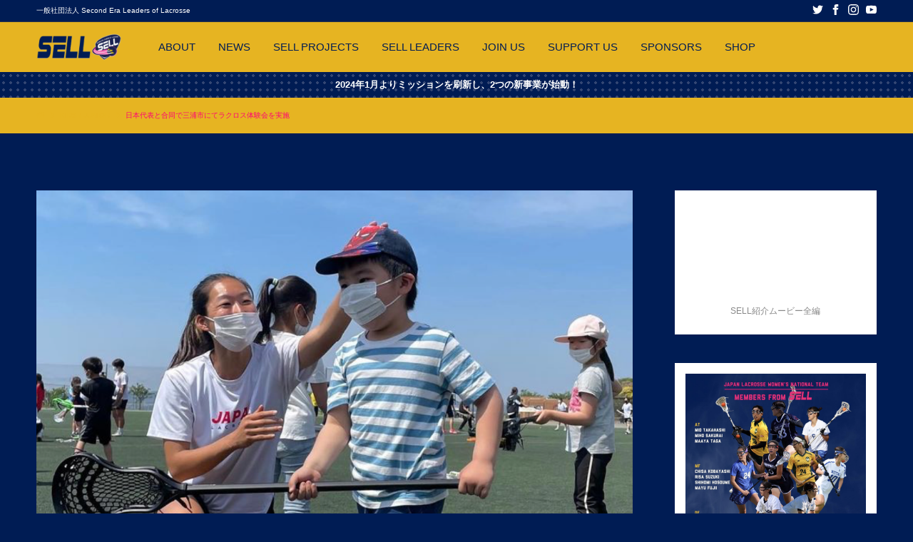

--- FILE ---
content_type: text/html; charset=UTF-8
request_url: https://sell-lacrosse.com/2022/05/07/%E6%97%A5%E6%9C%AC%E4%BB%A3%E8%A1%A8%E3%81%A8%E5%90%88%E5%90%8C%E3%81%A7%E4%B8%89%E6%B5%A6%E5%B8%82%E3%81%AB%E3%81%A6%E3%83%A9%E3%82%AF%E3%83%AD%E3%82%B9%E4%BD%93%E9%A8%93%E4%BC%9A%E3%82%92%E5%AE%9F/
body_size: 23363
content:



<!DOCTYPE html>
<html lang="ja">


<head prefix="og: http://ogp.me/ns# fb: http://ogp.me/ns/fb# article: http://ogp.me/ns/article#">
    
        <meta charset="UTF-8">
        <meta http-equiv="X-UA-Compatible" content="IE=edge">
        <meta name="author" content="MIO webデザイン">
        <meta name="format-detection" content="telephone=no">
        <link rel="canonical" href="index.php">
        <meta name="viewport" content="width=device-width,initial-scale=1">

        

<title>日本代表と合同で三浦市にてラクロス体験会を実施｜SELL</title>
<meta name="robots" content="index, follow">
<meta name="description" content="日本代表×ラクロス体験会&#x1f94d;5月5日に潮風スポーツ公園で行われた、ラクロス女子日本代表およびSIXES女子日本代表の壮行会の中で実施された親子ラクロス体験会を、SELLが統括・運営サポートさせていただきました。当日は50名近く...">
<meta property="og:description" content="日本代表×ラクロス体験会&#x1f94d;5月5日に潮風スポーツ公園で行われた、ラクロス女子日本代表およびSIXES女子日本代表の壮行会の中で実施された親子ラクロス体験会を、SELLが統括・運営サポートさせていただきました。当日は50名近く...">



        <!--ogp設定開始-->
        <meta property='og:locale' content='ja_JP'>
        <meta property='og:site_name' content='SELL'>
        <meta property="og:title" content="日本代表と合同で三浦市にてラクロス体験会を実施">
<meta property="og:url" content="https://sell-lacrosse.com/2022/05/07/%e6%97%a5%e6%9c%ac%e4%bb%a3%e8%a1%a8%e3%81%a8%e5%90%88%e5%90%8c%e3%81%a7%e4%b8%89%e6%b5%a6%e5%b8%82%e3%81%ab%e3%81%a6%e3%83%a9%e3%82%af%e3%83%ad%e3%82%b9%e4%bd%93%e9%a8%93%e4%bc%9a%e3%82%92%e5%ae%9f/">
<meta property="og:type" content="article">

        <meta property="og:image" content="https://sell-lacrosse.com/wp-content/uploads/2023/12/スクリーンショット-2023-12-06-18.07.15.png">
        <meta name="twitter:card" content="summary_large_image">
        <!--ogp設定終了-->

        <!--外部ファイルの読み込み開始-->
        <link rel="preconnect" href="https://fonts.gstatic.com" media="print" onload="this.media='all'">
        <link href="https://fonts.googleapis.com/css2?family=Anton&display=swap" rel="stylesheet" media="print" onload="this.media='all'">
        <link href="https://fonts.googleapis.com/css2?family=Quicksand:wght@300;400;500&display=swap" rel="stylesheet" media="print" onload="this.media='all'">
        <link rel="stylesheet" href="https://use.fontawesome.com/releases/v5.12.0/css/all.css" integrity="sha384-REHJTs1r2ErKBuJB0fCK99gCYsVjwxHrSU0N7I1zl9vZbggVJXRMsv/sLlOAGb4M" crossorigin="anonymous" media="print" onload="this.media='all'">
        <link rel="stylesheet" href="https://ajax.googleapis.com/ajax/libs/jqueryui/1.12.1/themes/smoothness/jquery-ui.css" media="print" onload="this.media='all'">
        <!--外部ファイルの読み込み終了-->

        <!--テーマスタイルの読み込み開始-->
        <link rel="stylesheet" type="text/css" href="https://sell-lacrosse.com/wp-content/themes/team/assets/css/reset.css">
        <link rel="stylesheet" type="text/css" href="https://sell-lacrosse.com/wp-content/themes/team/assets/js/slick/slick-theme.css">
        <link rel="stylesheet" type="text/css" href="https://sell-lacrosse.com/wp-content/themes/team/assets/js/slick/slick.css">
        <link rel="stylesheet" type="text/css" href="https://sell-lacrosse.com/wp-content/themes/team/assets/js/magnific-popup/magnific-popup.css">
        <link rel="stylesheet" type="text/css" href="https://sell-lacrosse.com/wp-content/themes/team/style.css">
        <link rel="stylesheet" type="text/css" href="https://sell-lacrosse.com/wp-content/themes/team/assets/css/common_style.css">
        <link rel="stylesheet" type="text/css" href="https://sell-lacrosse.com/wp-content/themes/team/assets/css/main.css">
        <link rel="stylesheet" type="text/css" href="https://sell-lacrosse.com/wp-content/themes/team/assets/css/block_style_siteside.css">
        <link rel="stylesheet" type="text/css" href="https://sell-lacrosse.com/wp-content/themes/team/assets/css/mobile.css">
                <!--テーマスタイルの読み込み終了-->

        <!--テーマスクリプトの読み込み開始-->
                <script type="text/javascript">
            $(document).bind("mobileinit", function () {
                // jQuery Mobile's Ajax navigation does not work in all cases (e.g.,
                // when navigating from a mobile to a non-mobile page), especially when going back, hence disabling it.
                $.extend($.mobile, {
                    ajaxEnabled: false
                });
            });
        </script>
        <script src="https://sell-lacrosse.com/wp-content/themes/team/assets/js/jquery1.12.0.min.js"></script>
        <script src="https://ajax.googleapis.com/ajax/libs/jqueryui/1.12.1/jquery-ui.min.js"></script>
        <script src="https://sell-lacrosse.com/wp-content/themes/team/assets/js/ofi.min.js" async></script>
        <script src="https://sell-lacrosse.com/wp-content/themes/team/assets/js/slick/slick.min.js"></script>
        <script src="https://sell-lacrosse.com/wp-content/themes/team/assets/js/script.js"></script>
        <script src="//cdnjs.cloudflare.com/ajax/libs/magnific-popup.js/1.1.0/jquery.magnific-popup.min.js" async></script>
        <!--テーマスクリプトの読み込み終了-->

        
<style>
        /*ロード背景*/
    #loader-bg,#load_msk {
        background: #151b28;
    }
    /*サイトマップリスト*/
    .mts_s_content h4.mts_s_title,
    .mts_s_content h4.mts_s_title a{
        color: #151b28;
    }
    /*ウィジェット*/
    .tagcloud a:hover {
        background: #151b28;
    }
    .widget h2.widget_title::after,
    .widget h2.widget_title::before {
        border-color: #151b28;
    }
    /*目次*/
    .outline > span.outline__title {
        background: #151b28;
    }
    /*関連記事*/
    .mts_related_post h2 {
        border-left: solid 2px #151b28;
    }
    /*見出し色*/
    .mts_pagepost_content h3.post__heading-h3 {
        border-left: solid 5px #151b28;
    }
    .mts_pagepost_content h4.post__heading-h4::after {
        border-bottom: solid 2px #151b28;
    }
    /*アーカイブページ*/
    .mts_page_header.mts_indicate_archive_bg {
        background: #151b28 !important;
    }
    /*タブブロック*/
    .mts_tab_block.mts_tab_design_default .ui-state-active a {
        background: #151b28;
    }
    .mts_tab_block.mts_tab_design_01 .ui-state-active a {
        background: #151b28;
    }
    .mts_tab_block.mts_tab_design_01 li.ui-state-active::after {
        border-color: #151b28 transparent transparent transparent;
    }
    .mts_tab_block.mts_tab_design_02 .ui-state-active a {
        color: #151b28;
    }
    .mts_tab_block.mts_tab_design_02 li.ui-state-active {
        border-color: #151b28 !important;
    }
    /*ユーザー情報*/
    .mts_author_container .author_info .author_name a.author_post_link {
        color: #151b28;
        border: solid 1px #151b28;
    }
    /*ヘッダー*/
    #mtsD02_front_slider .slick-dots li.slick-active button:before {
        color: #151b28;
    }
    /*タグリスト*/
    .mts_tag_list ul li a::before {
        color: #151b28;
    }
        /*ウィジェット*/
    .widget_mts_author .mts_author_area dl dd .author_sns ul li a:hover {
        background: #001c54;
    }
    /*コメント*/
    #comments form #submit:hover {
        background: #001c54;
    }
    /*目次*/
    a.outline__link:hover {
        color: #001c54;
    }
    /*前後記事リンク*/
    .mts_post_link .prev a:hover,
    .mts_post_link .next a:hover {
        background: #001c54;
    }
    /*ページネーション*/
    .pagination .current {
        background: #001c54;
    }
    /*コンタクトフォーム用*/
    .wpcf7 input.wpcf7-submit:hover {
        background: #001c54;
    }
        .mts_member_profile .rc .mmp_info .mmp_info_name .number,
    .mal_member ul li .cc .malm_name .number{
        background: #e6b422;
    }
        .mts_member_profile .rc .mmp_info .mmp_info_name .number,
    .mal_member ul li .cc .malm_name .number{
        color: #ffffff;
    }
        .mts_member_profile .rc .mmp_info .mmp_info_name {
        background: #001c54;
    }
        .mts_member_profile .rc .mmp_info .mmp_info_name {
        color: #ffffff;
    }
        .widget_mts_game_result .wmgr__title {
        background: #004eff;
    }
        .widget_mts_game_result {
        background: #000000 !important;
    }
        .widget_mts_game_result .wmgr__inner,
    .widget_mts_game_result .wmgr__gameResult .teamName,
    .widget_mts_game_result .wmgr__gameResult .teamPoint{
        color: #ffffff;
    }
    .widget_mts_game_result .wmgr__gameName span {
        border-color: #ffffff;
    }
    .widget_mts_game_result .wmgr__gameResult > .cc span {
        background: #ffffff;
    }
        .widget_mts_game_result .wmgr__gamePost a {
        color: #fadf92;
    }
        .widget_mts_game_result .wmgr__title {
        color: #ffffff;
    }
    .mts_site_info { background: #001c54; }.mts_site_info .mts_site_info_wrap .mts_site_info_description p { color: #ffffff; }.mts_site_info .mts_site_info_wrap .mts_site_info_sub_menu ul.menu > li a,.mts_site_info .mts_site_info_wrap .mts_site_info_sub_menu ul.menu > li { color: #ffffff; }.mts_site_info .mts_site_info_wrap .mts_site_info_sns li svg { fill: #ffffff; }.main_header,.main_header_fixed { background: #e6b422; }.navi-in ul li a { color: #001c54; }.navi-in > ul > li > a:hover { color: #001c54; }.navi-in > ul > li::after { background: #001c54; }.navi-in > ul ul.sub-menu a { color: #001c54; }.navi-in > ul ul.sub-menu a { background: #e6b422; }.navi-in > ul .sub-menu a:hover { color: #001c54; }.navi-in > ul .sub-menu a:hover { background: #e6b422; }.mts_main_navi_ctabutton a { color: #ffffff; }.mts_main_navi_ctabutton a { background: #ff0077; }.mts_main_navi_ctabutton a:hover { color: #ffffff; }.mts_main_navi_ctabutton a:hover { background: #ff0077; }.mts_navigation05 .mts_main_navi,.mts_navigation06 .mts_main_navi { background: #001c54; }.mts_navigation05 .navi-in a,.mts_navigation06 .navi-in a { color: #ffffff; }.mts_navigation05 .navi-in > ul > li,.mts_navigation06 .navi-in > ul > li { border-right: solid 1px #001c54; }.mts_navigation07 .navi-in a { color: #ffffff; }.menu-trigger span { background: #e6b422; }.slide_nav > ul { background: #e6b422; }.slide_nav > ul ul.sub-menu a { background: #e6b422; }.slide_nav > ul > li { border-color: #ffffff; }.slide_nav > ul li ul.sub-menu li { border-color: #e6b422; }.slide_nav ul li a { color: #e6b422; }.slide_nav > ul ul.sub-menu a { color: #ffffff; }.mts_slide_navigation.overwidth::before,.mts_slide_navigation.overwidth::after { background: rgba(255, 255, 255 , 0.5); }.mts_slide_navigation.overwidth::before,.mts_slide_navigation.overwidth::after { color: #001c54; }.mhsi__1 .mts_common_button a { background: #001c54;}.mhsi__1 .mts_common_button a { color: #ffffff !important;}.mhsi__1 .mts_common_button a:hover { background: #001c54;}.mhsi__1 .mts_common_button a:hover { color: #ffffff !important;}.mhsi__sp__1 .mts_common_button a { background: #1a1a1a;}.mhsi__sp__1 .mts_common_button a { color: #ffffff !important;}.mhsi__2 .mts_common_button a { background: #001c54;}.mhsi__2 .mts_common_button a { color: #ffffff !important;}.mhsi__2 .mts_common_button a:hover { background: #001c54;}.mhsi__2 .mts_common_button a:hover { color: #ffffff !important;}.mhsi__sp__2 .mts_common_button a { background: #1a1a1a;}.mhsi__sp__2 .mts_common_button a { color: #ffffff !important;}.mhsi__3 .mts_common_button a { background: #001c54;}.mhsi__3 .mts_common_button a { color: #ffffff !important;}.mhsi__3 .mts_common_button a:hover { background: #001c54;}.mhsi__3 .mts_common_button a:hover { color: #ffffff !important;}.mhsi__sp__3 .mts_common_button a { background: #1a1a1a;}.mhsi__sp__3 .mts_common_button a { color: #ffffff !important;}.mhsi__4 .mts_common_button a { background: #001c54;}.mhsi__4 .mts_common_button a { color: #ffffff !important;}.mhsi__4 .mts_common_button a:hover { background: #001c54;}.mhsi__4 .mts_common_button a:hover { color: #ffffff !important;}.mhsi__sp__4 .mts_common_button a { background: #1a1a1a;}.mhsi__sp__4 .mts_common_button a { color: #ffffff !important;}.mhsi__5 .mts_common_button a { background: #001c54;}.mhsi__5 .mts_common_button a { color: #ffffff !important;}.mhsi__5 .mts_common_button a:hover { background: #001c54;}.mhsi__5 .mts_common_button a:hover { color: #ffffff !important;}.mhsi__sp__5 .mts_common_button a { background: #1a1a1a;}.mhsi__sp__5 .mts_common_button a { color: #ffffff !important;}.mhsi__mov .mts_common_button a { background: #1a1a1a;}.mhsi__mov .mts_common_button a { color: #ffffff !important;}.mhsi__mov .mts_common_button a:hover { background: #1a1a1a;}.mhsi__mov .mts_common_button a:hover { color: #ffffff !important;}footer.mts_common_footer .mts_common_footer_banner,footer.mts_common_footer .mts_common_footer_bannerSmall { background: #001c54; }footer.mts_common_footer .mts_common_footer_sec1 { background: #e6b422; }footer.mts_common_footer .mts_common_footer_sec2,footer.mts_common_footer .mts_common_footer_copyright { background: #001c54; }footer.mts_common_footer .mts_common_footer_sec2 .middle_wrap { border-bottom-color: #e6b422; }footer.mts_common_footer .mts_common_footer_sns li { fill: #e6b422 !important; }footer.mts_common_footer .mts_common_footer_nav .menu > li a { color: #e6b422; }footer.mts_common_footer .mts_common_footer_copyright p { color: #e6b422; }footer.mts_common_footer .mts_common_footer_copyright p a { color: #e6b422; }.scroll_top i.scroll_top_icon { fill: #e6b422; }.scroll_top { border-color: #e6b422; }#pankuzu { background: #e6b422; }#pankuzu p { color: #ff0077; }#pankuzu a { color: #e6b422; }#pankuzu i.fas.fa-chevron-right { color: #e6b422; }.common_cta_block .mts_common_button a { background: #ff0077; }.common_cta_block .mts_common_button a { color: #ffffff !important; }.common_cta_block .mts_common_button a:hover { background: #ff0077; }.common_cta_block .mts_common_button a:hover { color: #ffffff !important; }.mts_player_cassette { background: #e6b422; }.mts_team_head { background: #e6b422; }li.mts_post_loop .mpl_team_cat .mpbls_category.mpbl_c_game { background: #001c54; }li.mts_post_loop .mpl_team_cat .mpbls_category.mpbl_c_member { background: #001c54; }li.mts_post_loop .mpl_team_cat .mpbls_category.mpbl_c_blog,li.mts_postlist_block_list .mpbl_category.mpbl_c_blog { background: #001c54; }.mts_snstl_title.mts_snstl_1_title { background: #e6b422; }.sns_t_link.stl_fb a i svg { fill: #001c54; }.sns_t_link.stl_fb a { color: #001c54; border-color: #001c54; }.sns_t_link.stl_t a i svg { fill: #001c54; }.sns_t_link.stl_t a { color: #001c54; border-color: #001c54; }.mts_snstl_title.mts_snstl_2_title { background: #e6b422; }.sns_t_link.stl_i a i svg { fill: #001c54; }.sns_t_link.stl_i a { color: #001c54; border-color: #001c54; }.mts_snstl_title.mts_snstl_3_title { background: #e6b422; }.sns_t_link.stl_y a i svg { fill: #e6b422; }.sns_t_link.stl_y a { color: #e6b422; border-color: #e6b422; }.mts_front_news.mts_postlist_block { background: #ffffff; }.mts_sns_timeline_content.mstc__tf { background: #ffffff; }.mts_sns_timeline_content.mstc__i { background: #ffffff; }.mts_sns_timeline_content.mstc__y { background: #ffffff; }.mts_team_head .mts_team_head_title .main,.mts_team_head .mts_team_head_title .sub { color: #001c54; }.mts_sns_timeline_content.mstc__tf .mts_snstl_title .mst,.mts_sns_timeline_content.mstc__tf .mts_snstl_title .mst_sub { color: #ffffff; }.mts_sns_timeline_content.mstc__i .mts_snstl_title .mst,.mts_sns_timeline_content.mstc__i .mts_snstl_title .mst_sub { color: #001c54; }.mts_sns_timeline_content.mstc__y .mts_snstl_title .mst,.mts_sns_timeline_content.mstc__y .mts_snstl_title .mst_sub { color: #001c54; }.mts_front_news_btn .mts_common_button a { background: #001c54 !important; }.mts_front_news_btn .mts_common_button a { color: #ffffff !important; }
    @media only screen and (max-width: 980px) {
    .main_header.page_front_header.main_header_d_assimilation { background: #e6b422; }.navi-in .fas { background: #e6b422; }.navi-in .fas { color: #ffffff; }.navi-in > ul > li > a { border-bottom: dashed 1px #eeeeee; }.navi-in > ul ul.sub-menu > li > a { border-bottom: solid 1px #eeeeee; }    }

</style>
        
        
		<!-- All in One SEO 4.5.1.1 - aioseo.com -->
		<meta name="robots" content="max-image-preview:large" />
		<link rel="canonical" href="https://sell-lacrosse.com/2022/05/07/%e6%97%a5%e6%9c%ac%e4%bb%a3%e8%a1%a8%e3%81%a8%e5%90%88%e5%90%8c%e3%81%a7%e4%b8%89%e6%b5%a6%e5%b8%82%e3%81%ab%e3%81%a6%e3%83%a9%e3%82%af%e3%83%ad%e3%82%b9%e4%bd%93%e9%a8%93%e4%bc%9a%e3%82%92%e5%ae%9f/" />
		<meta name="generator" content="All in One SEO (AIOSEO) 4.5.1.1" />
		<meta property="og:locale" content="ja_JP" />
		<meta property="og:site_name" content="SELL" />
		<meta property="og:type" content="article" />
		<meta property="og:title" content="日本代表と合同で三浦市にてラクロス体験会を実施 | SELL" />
		<meta property="og:url" content="https://sell-lacrosse.com/2022/05/07/%e6%97%a5%e6%9c%ac%e4%bb%a3%e8%a1%a8%e3%81%a8%e5%90%88%e5%90%8c%e3%81%a7%e4%b8%89%e6%b5%a6%e5%b8%82%e3%81%ab%e3%81%a6%e3%83%a9%e3%82%af%e3%83%ad%e3%82%b9%e4%bd%93%e9%a8%93%e4%bc%9a%e3%82%92%e5%ae%9f/" />
		<meta property="og:image" content="https://sell-lacrosse.com/wp-content/uploads/2021/02/SELLロゴ白背景.png" />
		<meta property="og:image:secure_url" content="https://sell-lacrosse.com/wp-content/uploads/2021/02/SELLロゴ白背景.png" />
		<meta property="og:image:width" content="1074" />
		<meta property="og:image:height" content="889" />
		<meta property="article:published_time" content="2022-05-07T10:09:00+00:00" />
		<meta property="article:modified_time" content="2023-12-06T10:09:09+00:00" />
		<meta property="article:publisher" content="https://www.facebook.com/SELLlacrosse" />
		<meta name="twitter:card" content="summary" />
		<meta name="twitter:site" content="@sell_lacrosse" />
		<meta name="twitter:title" content="日本代表と合同で三浦市にてラクロス体験会を実施 | SELL" />
		<meta name="twitter:image" content="https://sell-lacrosse.com/wp-content/uploads/2019/09/sellのコピー.png" />
		<script type="application/ld+json" class="aioseo-schema">
			{"@context":"https:\/\/schema.org","@graph":[{"@type":"Article","@id":"https:\/\/sell-lacrosse.com\/2022\/05\/07\/%e6%97%a5%e6%9c%ac%e4%bb%a3%e8%a1%a8%e3%81%a8%e5%90%88%e5%90%8c%e3%81%a7%e4%b8%89%e6%b5%a6%e5%b8%82%e3%81%ab%e3%81%a6%e3%83%a9%e3%82%af%e3%83%ad%e3%82%b9%e4%bd%93%e9%a8%93%e4%bc%9a%e3%82%92%e5%ae%9f\/#article","name":"\u65e5\u672c\u4ee3\u8868\u3068\u5408\u540c\u3067\u4e09\u6d66\u5e02\u306b\u3066\u30e9\u30af\u30ed\u30b9\u4f53\u9a13\u4f1a\u3092\u5b9f\u65bd | SELL","headline":"\u65e5\u672c\u4ee3\u8868\u3068\u5408\u540c\u3067\u4e09\u6d66\u5e02\u306b\u3066\u30e9\u30af\u30ed\u30b9\u4f53\u9a13\u4f1a\u3092\u5b9f\u65bd","author":{"@id":"https:\/\/sell-lacrosse.com\/author\/shun\/#author"},"publisher":{"@id":"https:\/\/sell-lacrosse.com\/#organization"},"image":{"@type":"ImageObject","url":"https:\/\/sell-lacrosse.com\/wp-content\/uploads\/2023\/12\/\u30b9\u30af\u30ea\u30fc\u30f3\u30b7\u30e7\u30c3\u30c8-2023-12-06-18.07.15.png","width":1110,"height":1044},"datePublished":"2022-05-07T10:09:00+09:00","dateModified":"2023-12-06T10:09:09+09:00","inLanguage":"ja","mainEntityOfPage":{"@id":"https:\/\/sell-lacrosse.com\/2022\/05\/07\/%e6%97%a5%e6%9c%ac%e4%bb%a3%e8%a1%a8%e3%81%a8%e5%90%88%e5%90%8c%e3%81%a7%e4%b8%89%e6%b5%a6%e5%b8%82%e3%81%ab%e3%81%a6%e3%83%a9%e3%82%af%e3%83%ad%e3%82%b9%e4%bd%93%e9%a8%93%e4%bc%9a%e3%82%92%e5%ae%9f\/#webpage"},"isPartOf":{"@id":"https:\/\/sell-lacrosse.com\/2022\/05\/07\/%e6%97%a5%e6%9c%ac%e4%bb%a3%e8%a1%a8%e3%81%a8%e5%90%88%e5%90%8c%e3%81%a7%e4%b8%89%e6%b5%a6%e5%b8%82%e3%81%ab%e3%81%a6%e3%83%a9%e3%82%af%e3%83%ad%e3%82%b9%e4%bd%93%e9%a8%93%e4%bc%9a%e3%82%92%e5%ae%9f\/#webpage"},"articleSection":"KIDS \/ JUNIOR"},{"@type":"BreadcrumbList","@id":"https:\/\/sell-lacrosse.com\/2022\/05\/07\/%e6%97%a5%e6%9c%ac%e4%bb%a3%e8%a1%a8%e3%81%a8%e5%90%88%e5%90%8c%e3%81%a7%e4%b8%89%e6%b5%a6%e5%b8%82%e3%81%ab%e3%81%a6%e3%83%a9%e3%82%af%e3%83%ad%e3%82%b9%e4%bd%93%e9%a8%93%e4%bc%9a%e3%82%92%e5%ae%9f\/#breadcrumblist","itemListElement":[{"@type":"ListItem","@id":"https:\/\/sell-lacrosse.com\/#listItem","position":1,"name":"\u5bb6","item":"https:\/\/sell-lacrosse.com\/","nextItem":"https:\/\/sell-lacrosse.com\/2022\/#listItem"},{"@type":"ListItem","@id":"https:\/\/sell-lacrosse.com\/2022\/#listItem","position":2,"name":"2022","item":"https:\/\/sell-lacrosse.com\/2022\/","nextItem":"https:\/\/sell-lacrosse.com\/2022\/05\/#listItem","previousItem":"https:\/\/sell-lacrosse.com\/#listItem"},{"@type":"ListItem","@id":"https:\/\/sell-lacrosse.com\/2022\/05\/#listItem","position":3,"name":"May","item":"https:\/\/sell-lacrosse.com\/2022\/05\/","nextItem":"https:\/\/sell-lacrosse.com\/2022\/05\/07\/#listItem","previousItem":"https:\/\/sell-lacrosse.com\/2022\/#listItem"},{"@type":"ListItem","@id":"https:\/\/sell-lacrosse.com\/2022\/05\/07\/#listItem","position":4,"name":"7","item":"https:\/\/sell-lacrosse.com\/2022\/05\/07\/","nextItem":"https:\/\/sell-lacrosse.com\/2022\/05\/07\/%e6%97%a5%e6%9c%ac%e4%bb%a3%e8%a1%a8%e3%81%a8%e5%90%88%e5%90%8c%e3%81%a7%e4%b8%89%e6%b5%a6%e5%b8%82%e3%81%ab%e3%81%a6%e3%83%a9%e3%82%af%e3%83%ad%e3%82%b9%e4%bd%93%e9%a8%93%e4%bc%9a%e3%82%92%e5%ae%9f\/#listItem","previousItem":"https:\/\/sell-lacrosse.com\/2022\/05\/#listItem"},{"@type":"ListItem","@id":"https:\/\/sell-lacrosse.com\/2022\/05\/07\/%e6%97%a5%e6%9c%ac%e4%bb%a3%e8%a1%a8%e3%81%a8%e5%90%88%e5%90%8c%e3%81%a7%e4%b8%89%e6%b5%a6%e5%b8%82%e3%81%ab%e3%81%a6%e3%83%a9%e3%82%af%e3%83%ad%e3%82%b9%e4%bd%93%e9%a8%93%e4%bc%9a%e3%82%92%e5%ae%9f\/#listItem","position":5,"name":"\u65e5\u672c\u4ee3\u8868\u3068\u5408\u540c\u3067\u4e09\u6d66\u5e02\u306b\u3066\u30e9\u30af\u30ed\u30b9\u4f53\u9a13\u4f1a\u3092\u5b9f\u65bd","previousItem":"https:\/\/sell-lacrosse.com\/2022\/05\/07\/#listItem"}]},{"@type":"Organization","@id":"https:\/\/sell-lacrosse.com\/#organization","name":"SELL","url":"https:\/\/sell-lacrosse.com\/","sameAs":["https:\/\/www.instagram.com\/sell_lacrosse\/"]},{"@type":"Person","@id":"https:\/\/sell-lacrosse.com\/author\/shun\/#author","url":"https:\/\/sell-lacrosse.com\/author\/shun\/","name":"sell","image":{"@type":"ImageObject","@id":"https:\/\/sell-lacrosse.com\/2022\/05\/07\/%e6%97%a5%e6%9c%ac%e4%bb%a3%e8%a1%a8%e3%81%a8%e5%90%88%e5%90%8c%e3%81%a7%e4%b8%89%e6%b5%a6%e5%b8%82%e3%81%ab%e3%81%a6%e3%83%a9%e3%82%af%e3%83%ad%e3%82%b9%e4%bd%93%e9%a8%93%e4%bc%9a%e3%82%92%e5%ae%9f\/#authorImage","url":"https:\/\/secure.gravatar.com\/avatar\/9149c87bd52ecb9e5953732c34a3305747b8a0419616ecef4e437cbb600b4397?s=96&d=mm&r=g","width":96,"height":96,"caption":"sell"}},{"@type":"WebPage","@id":"https:\/\/sell-lacrosse.com\/2022\/05\/07\/%e6%97%a5%e6%9c%ac%e4%bb%a3%e8%a1%a8%e3%81%a8%e5%90%88%e5%90%8c%e3%81%a7%e4%b8%89%e6%b5%a6%e5%b8%82%e3%81%ab%e3%81%a6%e3%83%a9%e3%82%af%e3%83%ad%e3%82%b9%e4%bd%93%e9%a8%93%e4%bc%9a%e3%82%92%e5%ae%9f\/#webpage","url":"https:\/\/sell-lacrosse.com\/2022\/05\/07\/%e6%97%a5%e6%9c%ac%e4%bb%a3%e8%a1%a8%e3%81%a8%e5%90%88%e5%90%8c%e3%81%a7%e4%b8%89%e6%b5%a6%e5%b8%82%e3%81%ab%e3%81%a6%e3%83%a9%e3%82%af%e3%83%ad%e3%82%b9%e4%bd%93%e9%a8%93%e4%bc%9a%e3%82%92%e5%ae%9f\/","name":"\u65e5\u672c\u4ee3\u8868\u3068\u5408\u540c\u3067\u4e09\u6d66\u5e02\u306b\u3066\u30e9\u30af\u30ed\u30b9\u4f53\u9a13\u4f1a\u3092\u5b9f\u65bd | SELL","inLanguage":"ja","isPartOf":{"@id":"https:\/\/sell-lacrosse.com\/#website"},"breadcrumb":{"@id":"https:\/\/sell-lacrosse.com\/2022\/05\/07\/%e6%97%a5%e6%9c%ac%e4%bb%a3%e8%a1%a8%e3%81%a8%e5%90%88%e5%90%8c%e3%81%a7%e4%b8%89%e6%b5%a6%e5%b8%82%e3%81%ab%e3%81%a6%e3%83%a9%e3%82%af%e3%83%ad%e3%82%b9%e4%bd%93%e9%a8%93%e4%bc%9a%e3%82%92%e5%ae%9f\/#breadcrumblist"},"author":{"@id":"https:\/\/sell-lacrosse.com\/author\/shun\/#author"},"creator":{"@id":"https:\/\/sell-lacrosse.com\/author\/shun\/#author"},"image":{"@type":"ImageObject","url":"https:\/\/sell-lacrosse.com\/wp-content\/uploads\/2023\/12\/\u30b9\u30af\u30ea\u30fc\u30f3\u30b7\u30e7\u30c3\u30c8-2023-12-06-18.07.15.png","@id":"https:\/\/sell-lacrosse.com\/2022\/05\/07\/%e6%97%a5%e6%9c%ac%e4%bb%a3%e8%a1%a8%e3%81%a8%e5%90%88%e5%90%8c%e3%81%a7%e4%b8%89%e6%b5%a6%e5%b8%82%e3%81%ab%e3%81%a6%e3%83%a9%e3%82%af%e3%83%ad%e3%82%b9%e4%bd%93%e9%a8%93%e4%bc%9a%e3%82%92%e5%ae%9f\/#mainImage","width":1110,"height":1044},"primaryImageOfPage":{"@id":"https:\/\/sell-lacrosse.com\/2022\/05\/07\/%e6%97%a5%e6%9c%ac%e4%bb%a3%e8%a1%a8%e3%81%a8%e5%90%88%e5%90%8c%e3%81%a7%e4%b8%89%e6%b5%a6%e5%b8%82%e3%81%ab%e3%81%a6%e3%83%a9%e3%82%af%e3%83%ad%e3%82%b9%e4%bd%93%e9%a8%93%e4%bc%9a%e3%82%92%e5%ae%9f\/#mainImage"},"datePublished":"2022-05-07T10:09:00+09:00","dateModified":"2023-12-06T10:09:09+09:00"},{"@type":"WebSite","@id":"https:\/\/sell-lacrosse.com\/#website","url":"https:\/\/sell-lacrosse.com\/","name":"SELL","description":"\u4e00\u822c\u793e\u56e3\u6cd5\u4eba Second Era Leaders of Lacrosse","inLanguage":"ja","publisher":{"@id":"https:\/\/sell-lacrosse.com\/#organization"}}]}
		</script>
		<!-- All in One SEO -->

<link rel='dns-prefetch' href='//webfonts.xserver.jp' />
<link rel="alternate" type="application/rss+xml" title="SELL &raquo; 日本代表と合同で三浦市にてラクロス体験会を実施 のコメントのフィード" href="https://sell-lacrosse.com/2022/05/07/%e6%97%a5%e6%9c%ac%e4%bb%a3%e8%a1%a8%e3%81%a8%e5%90%88%e5%90%8c%e3%81%a7%e4%b8%89%e6%b5%a6%e5%b8%82%e3%81%ab%e3%81%a6%e3%83%a9%e3%82%af%e3%83%ad%e3%82%b9%e4%bd%93%e9%a8%93%e4%bc%9a%e3%82%92%e5%ae%9f/feed/" />
<link rel="alternate" title="oEmbed (JSON)" type="application/json+oembed" href="https://sell-lacrosse.com/wp-json/oembed/1.0/embed?url=https%3A%2F%2Fsell-lacrosse.com%2F2022%2F05%2F07%2F%25e6%2597%25a5%25e6%259c%25ac%25e4%25bb%25a3%25e8%25a1%25a8%25e3%2581%25a8%25e5%2590%2588%25e5%2590%258c%25e3%2581%25a7%25e4%25b8%2589%25e6%25b5%25a6%25e5%25b8%2582%25e3%2581%25ab%25e3%2581%25a6%25e3%2583%25a9%25e3%2582%25af%25e3%2583%25ad%25e3%2582%25b9%25e4%25bd%2593%25e9%25a8%2593%25e4%25bc%259a%25e3%2582%2592%25e5%25ae%259f%2F" />
<link rel="alternate" title="oEmbed (XML)" type="text/xml+oembed" href="https://sell-lacrosse.com/wp-json/oembed/1.0/embed?url=https%3A%2F%2Fsell-lacrosse.com%2F2022%2F05%2F07%2F%25e6%2597%25a5%25e6%259c%25ac%25e4%25bb%25a3%25e8%25a1%25a8%25e3%2581%25a8%25e5%2590%2588%25e5%2590%258c%25e3%2581%25a7%25e4%25b8%2589%25e6%25b5%25a6%25e5%25b8%2582%25e3%2581%25ab%25e3%2581%25a6%25e3%2583%25a9%25e3%2582%25af%25e3%2583%25ad%25e3%2582%25b9%25e4%25bd%2593%25e9%25a8%2593%25e4%25bc%259a%25e3%2582%2592%25e5%25ae%259f%2F&#038;format=xml" />
<style id='wp-img-auto-sizes-contain-inline-css' type='text/css'>
img:is([sizes=auto i],[sizes^="auto," i]){contain-intrinsic-size:3000px 1500px}
/*# sourceURL=wp-img-auto-sizes-contain-inline-css */
</style>
<style id='wp-block-library-inline-css' type='text/css'>
:root{--wp-block-synced-color:#7a00df;--wp-block-synced-color--rgb:122,0,223;--wp-bound-block-color:var(--wp-block-synced-color);--wp-editor-canvas-background:#ddd;--wp-admin-theme-color:#007cba;--wp-admin-theme-color--rgb:0,124,186;--wp-admin-theme-color-darker-10:#006ba1;--wp-admin-theme-color-darker-10--rgb:0,107,160.5;--wp-admin-theme-color-darker-20:#005a87;--wp-admin-theme-color-darker-20--rgb:0,90,135;--wp-admin-border-width-focus:2px}@media (min-resolution:192dpi){:root{--wp-admin-border-width-focus:1.5px}}.wp-element-button{cursor:pointer}:root .has-very-light-gray-background-color{background-color:#eee}:root .has-very-dark-gray-background-color{background-color:#313131}:root .has-very-light-gray-color{color:#eee}:root .has-very-dark-gray-color{color:#313131}:root .has-vivid-green-cyan-to-vivid-cyan-blue-gradient-background{background:linear-gradient(135deg,#00d084,#0693e3)}:root .has-purple-crush-gradient-background{background:linear-gradient(135deg,#34e2e4,#4721fb 50%,#ab1dfe)}:root .has-hazy-dawn-gradient-background{background:linear-gradient(135deg,#faaca8,#dad0ec)}:root .has-subdued-olive-gradient-background{background:linear-gradient(135deg,#fafae1,#67a671)}:root .has-atomic-cream-gradient-background{background:linear-gradient(135deg,#fdd79a,#004a59)}:root .has-nightshade-gradient-background{background:linear-gradient(135deg,#330968,#31cdcf)}:root .has-midnight-gradient-background{background:linear-gradient(135deg,#020381,#2874fc)}:root{--wp--preset--font-size--normal:16px;--wp--preset--font-size--huge:42px}.has-regular-font-size{font-size:1em}.has-larger-font-size{font-size:2.625em}.has-normal-font-size{font-size:var(--wp--preset--font-size--normal)}.has-huge-font-size{font-size:var(--wp--preset--font-size--huge)}.has-text-align-center{text-align:center}.has-text-align-left{text-align:left}.has-text-align-right{text-align:right}.has-fit-text{white-space:nowrap!important}#end-resizable-editor-section{display:none}.aligncenter{clear:both}.items-justified-left{justify-content:flex-start}.items-justified-center{justify-content:center}.items-justified-right{justify-content:flex-end}.items-justified-space-between{justify-content:space-between}.screen-reader-text{border:0;clip-path:inset(50%);height:1px;margin:-1px;overflow:hidden;padding:0;position:absolute;width:1px;word-wrap:normal!important}.screen-reader-text:focus{background-color:#ddd;clip-path:none;color:#444;display:block;font-size:1em;height:auto;left:5px;line-height:normal;padding:15px 23px 14px;text-decoration:none;top:5px;width:auto;z-index:100000}html :where(.has-border-color){border-style:solid}html :where([style*=border-top-color]){border-top-style:solid}html :where([style*=border-right-color]){border-right-style:solid}html :where([style*=border-bottom-color]){border-bottom-style:solid}html :where([style*=border-left-color]){border-left-style:solid}html :where([style*=border-width]){border-style:solid}html :where([style*=border-top-width]){border-top-style:solid}html :where([style*=border-right-width]){border-right-style:solid}html :where([style*=border-bottom-width]){border-bottom-style:solid}html :where([style*=border-left-width]){border-left-style:solid}html :where(img[class*=wp-image-]){height:auto;max-width:100%}:where(figure){margin:0 0 1em}html :where(.is-position-sticky){--wp-admin--admin-bar--position-offset:var(--wp-admin--admin-bar--height,0px)}@media screen and (max-width:600px){html :where(.is-position-sticky){--wp-admin--admin-bar--position-offset:0px}}

/*# sourceURL=wp-block-library-inline-css */
</style><style id='wp-block-image-inline-css' type='text/css'>
.wp-block-image>a,.wp-block-image>figure>a{display:inline-block}.wp-block-image img{box-sizing:border-box;height:auto;max-width:100%;vertical-align:bottom}@media not (prefers-reduced-motion){.wp-block-image img.hide{visibility:hidden}.wp-block-image img.show{animation:show-content-image .4s}}.wp-block-image[style*=border-radius] img,.wp-block-image[style*=border-radius]>a{border-radius:inherit}.wp-block-image.has-custom-border img{box-sizing:border-box}.wp-block-image.aligncenter{text-align:center}.wp-block-image.alignfull>a,.wp-block-image.alignwide>a{width:100%}.wp-block-image.alignfull img,.wp-block-image.alignwide img{height:auto;width:100%}.wp-block-image .aligncenter,.wp-block-image .alignleft,.wp-block-image .alignright,.wp-block-image.aligncenter,.wp-block-image.alignleft,.wp-block-image.alignright{display:table}.wp-block-image .aligncenter>figcaption,.wp-block-image .alignleft>figcaption,.wp-block-image .alignright>figcaption,.wp-block-image.aligncenter>figcaption,.wp-block-image.alignleft>figcaption,.wp-block-image.alignright>figcaption{caption-side:bottom;display:table-caption}.wp-block-image .alignleft{float:left;margin:.5em 1em .5em 0}.wp-block-image .alignright{float:right;margin:.5em 0 .5em 1em}.wp-block-image .aligncenter{margin-left:auto;margin-right:auto}.wp-block-image :where(figcaption){margin-bottom:1em;margin-top:.5em}.wp-block-image.is-style-circle-mask img{border-radius:9999px}@supports ((-webkit-mask-image:none) or (mask-image:none)) or (-webkit-mask-image:none){.wp-block-image.is-style-circle-mask img{border-radius:0;-webkit-mask-image:url('data:image/svg+xml;utf8,<svg viewBox="0 0 100 100" xmlns="http://www.w3.org/2000/svg"><circle cx="50" cy="50" r="50"/></svg>');mask-image:url('data:image/svg+xml;utf8,<svg viewBox="0 0 100 100" xmlns="http://www.w3.org/2000/svg"><circle cx="50" cy="50" r="50"/></svg>');mask-mode:alpha;-webkit-mask-position:center;mask-position:center;-webkit-mask-repeat:no-repeat;mask-repeat:no-repeat;-webkit-mask-size:contain;mask-size:contain}}:root :where(.wp-block-image.is-style-rounded img,.wp-block-image .is-style-rounded img){border-radius:9999px}.wp-block-image figure{margin:0}.wp-lightbox-container{display:flex;flex-direction:column;position:relative}.wp-lightbox-container img{cursor:zoom-in}.wp-lightbox-container img:hover+button{opacity:1}.wp-lightbox-container button{align-items:center;backdrop-filter:blur(16px) saturate(180%);background-color:#5a5a5a40;border:none;border-radius:4px;cursor:zoom-in;display:flex;height:20px;justify-content:center;opacity:0;padding:0;position:absolute;right:16px;text-align:center;top:16px;width:20px;z-index:100}@media not (prefers-reduced-motion){.wp-lightbox-container button{transition:opacity .2s ease}}.wp-lightbox-container button:focus-visible{outline:3px auto #5a5a5a40;outline:3px auto -webkit-focus-ring-color;outline-offset:3px}.wp-lightbox-container button:hover{cursor:pointer;opacity:1}.wp-lightbox-container button:focus{opacity:1}.wp-lightbox-container button:focus,.wp-lightbox-container button:hover,.wp-lightbox-container button:not(:hover):not(:active):not(.has-background){background-color:#5a5a5a40;border:none}.wp-lightbox-overlay{box-sizing:border-box;cursor:zoom-out;height:100vh;left:0;overflow:hidden;position:fixed;top:0;visibility:hidden;width:100%;z-index:100000}.wp-lightbox-overlay .close-button{align-items:center;cursor:pointer;display:flex;justify-content:center;min-height:40px;min-width:40px;padding:0;position:absolute;right:calc(env(safe-area-inset-right) + 16px);top:calc(env(safe-area-inset-top) + 16px);z-index:5000000}.wp-lightbox-overlay .close-button:focus,.wp-lightbox-overlay .close-button:hover,.wp-lightbox-overlay .close-button:not(:hover):not(:active):not(.has-background){background:none;border:none}.wp-lightbox-overlay .lightbox-image-container{height:var(--wp--lightbox-container-height);left:50%;overflow:hidden;position:absolute;top:50%;transform:translate(-50%,-50%);transform-origin:top left;width:var(--wp--lightbox-container-width);z-index:9999999999}.wp-lightbox-overlay .wp-block-image{align-items:center;box-sizing:border-box;display:flex;height:100%;justify-content:center;margin:0;position:relative;transform-origin:0 0;width:100%;z-index:3000000}.wp-lightbox-overlay .wp-block-image img{height:var(--wp--lightbox-image-height);min-height:var(--wp--lightbox-image-height);min-width:var(--wp--lightbox-image-width);width:var(--wp--lightbox-image-width)}.wp-lightbox-overlay .wp-block-image figcaption{display:none}.wp-lightbox-overlay button{background:none;border:none}.wp-lightbox-overlay .scrim{background-color:#fff;height:100%;opacity:.9;position:absolute;width:100%;z-index:2000000}.wp-lightbox-overlay.active{visibility:visible}@media not (prefers-reduced-motion){.wp-lightbox-overlay.active{animation:turn-on-visibility .25s both}.wp-lightbox-overlay.active img{animation:turn-on-visibility .35s both}.wp-lightbox-overlay.show-closing-animation:not(.active){animation:turn-off-visibility .35s both}.wp-lightbox-overlay.show-closing-animation:not(.active) img{animation:turn-off-visibility .25s both}.wp-lightbox-overlay.zoom.active{animation:none;opacity:1;visibility:visible}.wp-lightbox-overlay.zoom.active .lightbox-image-container{animation:lightbox-zoom-in .4s}.wp-lightbox-overlay.zoom.active .lightbox-image-container img{animation:none}.wp-lightbox-overlay.zoom.active .scrim{animation:turn-on-visibility .4s forwards}.wp-lightbox-overlay.zoom.show-closing-animation:not(.active){animation:none}.wp-lightbox-overlay.zoom.show-closing-animation:not(.active) .lightbox-image-container{animation:lightbox-zoom-out .4s}.wp-lightbox-overlay.zoom.show-closing-animation:not(.active) .lightbox-image-container img{animation:none}.wp-lightbox-overlay.zoom.show-closing-animation:not(.active) .scrim{animation:turn-off-visibility .4s forwards}}@keyframes show-content-image{0%{visibility:hidden}99%{visibility:hidden}to{visibility:visible}}@keyframes turn-on-visibility{0%{opacity:0}to{opacity:1}}@keyframes turn-off-visibility{0%{opacity:1;visibility:visible}99%{opacity:0;visibility:visible}to{opacity:0;visibility:hidden}}@keyframes lightbox-zoom-in{0%{transform:translate(calc((-100vw + var(--wp--lightbox-scrollbar-width))/2 + var(--wp--lightbox-initial-left-position)),calc(-50vh + var(--wp--lightbox-initial-top-position))) scale(var(--wp--lightbox-scale))}to{transform:translate(-50%,-50%) scale(1)}}@keyframes lightbox-zoom-out{0%{transform:translate(-50%,-50%) scale(1);visibility:visible}99%{visibility:visible}to{transform:translate(calc((-100vw + var(--wp--lightbox-scrollbar-width))/2 + var(--wp--lightbox-initial-left-position)),calc(-50vh + var(--wp--lightbox-initial-top-position))) scale(var(--wp--lightbox-scale));visibility:hidden}}
/*# sourceURL=https://sell-lacrosse.com/wp-includes/blocks/image/style.min.css */
</style>
<style id='wp-block-embed-inline-css' type='text/css'>
.wp-block-embed.alignleft,.wp-block-embed.alignright,.wp-block[data-align=left]>[data-type="core/embed"],.wp-block[data-align=right]>[data-type="core/embed"]{max-width:360px;width:100%}.wp-block-embed.alignleft .wp-block-embed__wrapper,.wp-block-embed.alignright .wp-block-embed__wrapper,.wp-block[data-align=left]>[data-type="core/embed"] .wp-block-embed__wrapper,.wp-block[data-align=right]>[data-type="core/embed"] .wp-block-embed__wrapper{min-width:280px}.wp-block-cover .wp-block-embed{min-height:240px;min-width:320px}.wp-block-embed{overflow-wrap:break-word}.wp-block-embed :where(figcaption){margin-bottom:1em;margin-top:.5em}.wp-block-embed iframe{max-width:100%}.wp-block-embed__wrapper{position:relative}.wp-embed-responsive .wp-has-aspect-ratio .wp-block-embed__wrapper:before{content:"";display:block;padding-top:50%}.wp-embed-responsive .wp-has-aspect-ratio iframe{bottom:0;height:100%;left:0;position:absolute;right:0;top:0;width:100%}.wp-embed-responsive .wp-embed-aspect-21-9 .wp-block-embed__wrapper:before{padding-top:42.85%}.wp-embed-responsive .wp-embed-aspect-18-9 .wp-block-embed__wrapper:before{padding-top:50%}.wp-embed-responsive .wp-embed-aspect-16-9 .wp-block-embed__wrapper:before{padding-top:56.25%}.wp-embed-responsive .wp-embed-aspect-4-3 .wp-block-embed__wrapper:before{padding-top:75%}.wp-embed-responsive .wp-embed-aspect-1-1 .wp-block-embed__wrapper:before{padding-top:100%}.wp-embed-responsive .wp-embed-aspect-9-16 .wp-block-embed__wrapper:before{padding-top:177.77%}.wp-embed-responsive .wp-embed-aspect-1-2 .wp-block-embed__wrapper:before{padding-top:200%}
/*# sourceURL=https://sell-lacrosse.com/wp-includes/blocks/embed/style.min.css */
</style>
<style id='wp-block-paragraph-inline-css' type='text/css'>
.is-small-text{font-size:.875em}.is-regular-text{font-size:1em}.is-large-text{font-size:2.25em}.is-larger-text{font-size:3em}.has-drop-cap:not(:focus):first-letter{float:left;font-size:8.4em;font-style:normal;font-weight:100;line-height:.68;margin:.05em .1em 0 0;text-transform:uppercase}body.rtl .has-drop-cap:not(:focus):first-letter{float:none;margin-left:.1em}p.has-drop-cap.has-background{overflow:hidden}:root :where(p.has-background){padding:1.25em 2.375em}:where(p.has-text-color:not(.has-link-color)) a{color:inherit}p.has-text-align-left[style*="writing-mode:vertical-lr"],p.has-text-align-right[style*="writing-mode:vertical-rl"]{rotate:180deg}
/*# sourceURL=https://sell-lacrosse.com/wp-includes/blocks/paragraph/style.min.css */
</style>
<style id='global-styles-inline-css' type='text/css'>
:root{--wp--preset--aspect-ratio--square: 1;--wp--preset--aspect-ratio--4-3: 4/3;--wp--preset--aspect-ratio--3-4: 3/4;--wp--preset--aspect-ratio--3-2: 3/2;--wp--preset--aspect-ratio--2-3: 2/3;--wp--preset--aspect-ratio--16-9: 16/9;--wp--preset--aspect-ratio--9-16: 9/16;--wp--preset--color--black: #000000;--wp--preset--color--cyan-bluish-gray: #abb8c3;--wp--preset--color--white: #ffffff;--wp--preset--color--pale-pink: #f78da7;--wp--preset--color--vivid-red: #cf2e2e;--wp--preset--color--luminous-vivid-orange: #ff6900;--wp--preset--color--luminous-vivid-amber: #fcb900;--wp--preset--color--light-green-cyan: #7bdcb5;--wp--preset--color--vivid-green-cyan: #00d084;--wp--preset--color--pale-cyan-blue: #8ed1fc;--wp--preset--color--vivid-cyan-blue: #0693e3;--wp--preset--color--vivid-purple: #9b51e0;--wp--preset--gradient--vivid-cyan-blue-to-vivid-purple: linear-gradient(135deg,rgb(6,147,227) 0%,rgb(155,81,224) 100%);--wp--preset--gradient--light-green-cyan-to-vivid-green-cyan: linear-gradient(135deg,rgb(122,220,180) 0%,rgb(0,208,130) 100%);--wp--preset--gradient--luminous-vivid-amber-to-luminous-vivid-orange: linear-gradient(135deg,rgb(252,185,0) 0%,rgb(255,105,0) 100%);--wp--preset--gradient--luminous-vivid-orange-to-vivid-red: linear-gradient(135deg,rgb(255,105,0) 0%,rgb(207,46,46) 100%);--wp--preset--gradient--very-light-gray-to-cyan-bluish-gray: linear-gradient(135deg,rgb(238,238,238) 0%,rgb(169,184,195) 100%);--wp--preset--gradient--cool-to-warm-spectrum: linear-gradient(135deg,rgb(74,234,220) 0%,rgb(151,120,209) 20%,rgb(207,42,186) 40%,rgb(238,44,130) 60%,rgb(251,105,98) 80%,rgb(254,248,76) 100%);--wp--preset--gradient--blush-light-purple: linear-gradient(135deg,rgb(255,206,236) 0%,rgb(152,150,240) 100%);--wp--preset--gradient--blush-bordeaux: linear-gradient(135deg,rgb(254,205,165) 0%,rgb(254,45,45) 50%,rgb(107,0,62) 100%);--wp--preset--gradient--luminous-dusk: linear-gradient(135deg,rgb(255,203,112) 0%,rgb(199,81,192) 50%,rgb(65,88,208) 100%);--wp--preset--gradient--pale-ocean: linear-gradient(135deg,rgb(255,245,203) 0%,rgb(182,227,212) 50%,rgb(51,167,181) 100%);--wp--preset--gradient--electric-grass: linear-gradient(135deg,rgb(202,248,128) 0%,rgb(113,206,126) 100%);--wp--preset--gradient--midnight: linear-gradient(135deg,rgb(2,3,129) 0%,rgb(40,116,252) 100%);--wp--preset--font-size--small: 13px;--wp--preset--font-size--medium: 20px;--wp--preset--font-size--large: 36px;--wp--preset--font-size--x-large: 42px;--wp--preset--spacing--20: 0.44rem;--wp--preset--spacing--30: 0.67rem;--wp--preset--spacing--40: 1rem;--wp--preset--spacing--50: 1.5rem;--wp--preset--spacing--60: 2.25rem;--wp--preset--spacing--70: 3.38rem;--wp--preset--spacing--80: 5.06rem;--wp--preset--shadow--natural: 6px 6px 9px rgba(0, 0, 0, 0.2);--wp--preset--shadow--deep: 12px 12px 50px rgba(0, 0, 0, 0.4);--wp--preset--shadow--sharp: 6px 6px 0px rgba(0, 0, 0, 0.2);--wp--preset--shadow--outlined: 6px 6px 0px -3px rgb(255, 255, 255), 6px 6px rgb(0, 0, 0);--wp--preset--shadow--crisp: 6px 6px 0px rgb(0, 0, 0);}:where(.is-layout-flex){gap: 0.5em;}:where(.is-layout-grid){gap: 0.5em;}body .is-layout-flex{display: flex;}.is-layout-flex{flex-wrap: wrap;align-items: center;}.is-layout-flex > :is(*, div){margin: 0;}body .is-layout-grid{display: grid;}.is-layout-grid > :is(*, div){margin: 0;}:where(.wp-block-columns.is-layout-flex){gap: 2em;}:where(.wp-block-columns.is-layout-grid){gap: 2em;}:where(.wp-block-post-template.is-layout-flex){gap: 1.25em;}:where(.wp-block-post-template.is-layout-grid){gap: 1.25em;}.has-black-color{color: var(--wp--preset--color--black) !important;}.has-cyan-bluish-gray-color{color: var(--wp--preset--color--cyan-bluish-gray) !important;}.has-white-color{color: var(--wp--preset--color--white) !important;}.has-pale-pink-color{color: var(--wp--preset--color--pale-pink) !important;}.has-vivid-red-color{color: var(--wp--preset--color--vivid-red) !important;}.has-luminous-vivid-orange-color{color: var(--wp--preset--color--luminous-vivid-orange) !important;}.has-luminous-vivid-amber-color{color: var(--wp--preset--color--luminous-vivid-amber) !important;}.has-light-green-cyan-color{color: var(--wp--preset--color--light-green-cyan) !important;}.has-vivid-green-cyan-color{color: var(--wp--preset--color--vivid-green-cyan) !important;}.has-pale-cyan-blue-color{color: var(--wp--preset--color--pale-cyan-blue) !important;}.has-vivid-cyan-blue-color{color: var(--wp--preset--color--vivid-cyan-blue) !important;}.has-vivid-purple-color{color: var(--wp--preset--color--vivid-purple) !important;}.has-black-background-color{background-color: var(--wp--preset--color--black) !important;}.has-cyan-bluish-gray-background-color{background-color: var(--wp--preset--color--cyan-bluish-gray) !important;}.has-white-background-color{background-color: var(--wp--preset--color--white) !important;}.has-pale-pink-background-color{background-color: var(--wp--preset--color--pale-pink) !important;}.has-vivid-red-background-color{background-color: var(--wp--preset--color--vivid-red) !important;}.has-luminous-vivid-orange-background-color{background-color: var(--wp--preset--color--luminous-vivid-orange) !important;}.has-luminous-vivid-amber-background-color{background-color: var(--wp--preset--color--luminous-vivid-amber) !important;}.has-light-green-cyan-background-color{background-color: var(--wp--preset--color--light-green-cyan) !important;}.has-vivid-green-cyan-background-color{background-color: var(--wp--preset--color--vivid-green-cyan) !important;}.has-pale-cyan-blue-background-color{background-color: var(--wp--preset--color--pale-cyan-blue) !important;}.has-vivid-cyan-blue-background-color{background-color: var(--wp--preset--color--vivid-cyan-blue) !important;}.has-vivid-purple-background-color{background-color: var(--wp--preset--color--vivid-purple) !important;}.has-black-border-color{border-color: var(--wp--preset--color--black) !important;}.has-cyan-bluish-gray-border-color{border-color: var(--wp--preset--color--cyan-bluish-gray) !important;}.has-white-border-color{border-color: var(--wp--preset--color--white) !important;}.has-pale-pink-border-color{border-color: var(--wp--preset--color--pale-pink) !important;}.has-vivid-red-border-color{border-color: var(--wp--preset--color--vivid-red) !important;}.has-luminous-vivid-orange-border-color{border-color: var(--wp--preset--color--luminous-vivid-orange) !important;}.has-luminous-vivid-amber-border-color{border-color: var(--wp--preset--color--luminous-vivid-amber) !important;}.has-light-green-cyan-border-color{border-color: var(--wp--preset--color--light-green-cyan) !important;}.has-vivid-green-cyan-border-color{border-color: var(--wp--preset--color--vivid-green-cyan) !important;}.has-pale-cyan-blue-border-color{border-color: var(--wp--preset--color--pale-cyan-blue) !important;}.has-vivid-cyan-blue-border-color{border-color: var(--wp--preset--color--vivid-cyan-blue) !important;}.has-vivid-purple-border-color{border-color: var(--wp--preset--color--vivid-purple) !important;}.has-vivid-cyan-blue-to-vivid-purple-gradient-background{background: var(--wp--preset--gradient--vivid-cyan-blue-to-vivid-purple) !important;}.has-light-green-cyan-to-vivid-green-cyan-gradient-background{background: var(--wp--preset--gradient--light-green-cyan-to-vivid-green-cyan) !important;}.has-luminous-vivid-amber-to-luminous-vivid-orange-gradient-background{background: var(--wp--preset--gradient--luminous-vivid-amber-to-luminous-vivid-orange) !important;}.has-luminous-vivid-orange-to-vivid-red-gradient-background{background: var(--wp--preset--gradient--luminous-vivid-orange-to-vivid-red) !important;}.has-very-light-gray-to-cyan-bluish-gray-gradient-background{background: var(--wp--preset--gradient--very-light-gray-to-cyan-bluish-gray) !important;}.has-cool-to-warm-spectrum-gradient-background{background: var(--wp--preset--gradient--cool-to-warm-spectrum) !important;}.has-blush-light-purple-gradient-background{background: var(--wp--preset--gradient--blush-light-purple) !important;}.has-blush-bordeaux-gradient-background{background: var(--wp--preset--gradient--blush-bordeaux) !important;}.has-luminous-dusk-gradient-background{background: var(--wp--preset--gradient--luminous-dusk) !important;}.has-pale-ocean-gradient-background{background: var(--wp--preset--gradient--pale-ocean) !important;}.has-electric-grass-gradient-background{background: var(--wp--preset--gradient--electric-grass) !important;}.has-midnight-gradient-background{background: var(--wp--preset--gradient--midnight) !important;}.has-small-font-size{font-size: var(--wp--preset--font-size--small) !important;}.has-medium-font-size{font-size: var(--wp--preset--font-size--medium) !important;}.has-large-font-size{font-size: var(--wp--preset--font-size--large) !important;}.has-x-large-font-size{font-size: var(--wp--preset--font-size--x-large) !important;}
/*# sourceURL=global-styles-inline-css */
</style>

<style id='classic-theme-styles-inline-css' type='text/css'>
/*! This file is auto-generated */
.wp-block-button__link{color:#fff;background-color:#32373c;border-radius:9999px;box-shadow:none;text-decoration:none;padding:calc(.667em + 2px) calc(1.333em + 2px);font-size:1.125em}.wp-block-file__button{background:#32373c;color:#fff;text-decoration:none}
/*# sourceURL=/wp-includes/css/classic-themes.min.css */
</style>
<link rel='stylesheet' id='tcd-contact-form-css' href='https://sell-lacrosse.com/wp-content/plugins/tcd-workflow/tcd-contact-admin.css?ver=6.9' type='text/css' media='all' />
<script type="text/javascript" src="https://sell-lacrosse.com/wp-content/plugins/tcd-workflow/angular.js?ver=6.9" id="angular-js"></script>
<link rel="https://api.w.org/" href="https://sell-lacrosse.com/wp-json/" /><link rel="alternate" title="JSON" type="application/json" href="https://sell-lacrosse.com/wp-json/wp/v2/posts/102309" /><link rel="EditURI" type="application/rsd+xml" title="RSD" href="https://sell-lacrosse.com/xmlrpc.php?rsd" />
<meta name="generator" content="WordPress 6.9" />
<link rel='shortlink' href='https://sell-lacrosse.com/?p=102309' />
<style type="text/css"></style><script type="text/javascript"></script><link rel="icon" href="https://sell-lacrosse.com/wp-content/uploads/2019/09/sell-logo完成版のコピー-90x90.png" sizes="32x32" />
<link rel="icon" href="https://sell-lacrosse.com/wp-content/uploads/2019/09/sell-logo完成版のコピー-223x223.png" sizes="192x192" />
<link rel="apple-touch-icon" href="https://sell-lacrosse.com/wp-content/uploads/2019/09/sell-logo完成版のコピー-223x223.png" />
<meta name="msapplication-TileImage" content="https://sell-lacrosse.com/wp-content/uploads/2019/09/sell-logo完成版のコピー.png" />
    <link rel='stylesheet' id='sli-common-vendors-css' href='https://sell-lacrosse.com/wp-content/plugins/spotlight-social-photo-feeds/ui/dist/styles/common-vendors.css?ver=1.7.4' type='text/css' media='all' />
<link rel='stylesheet' id='sli-common-css' href='https://sell-lacrosse.com/wp-content/plugins/spotlight-social-photo-feeds/ui/dist/styles/common.css?ver=1.7.4' type='text/css' media='all' />
<link rel='stylesheet' id='sli-feed-css' href='https://sell-lacrosse.com/wp-content/plugins/spotlight-social-photo-feeds/ui/dist/styles/feed.css?ver=1.7.4' type='text/css' media='all' />
<link rel='stylesheet' id='sli-front-css' href='https://sell-lacrosse.com/wp-content/plugins/spotlight-social-photo-feeds/ui/dist/styles/front-app.css?ver=1.7.4' type='text/css' media='all' />
</head>

    <body id="mts_sitebg_custom" style="background: #001c54;">    <div class="mts_team_container">

    


<!--ヘッダー部分-->
<header class="main_header page_single_header ">

    <!--通常固定ナビ-->
    <div class="main_header_inner mts__normal__nav">

                <!--サイト情報-->
        <div class="mts_site_info">
            <div class="middle_wrap mts_site_info_wrap">
                <!--サイトのキャッチフレーズ-->
                <div class="mts_site_info_description">
                    <p>一般社団法人 Second Era Leaders of Lacrosse</p>
                </div>
                <!--サブメニュー-->
                <div class="mts_site_info_sub_menu">
                                </div>
                <!--SNS-->
                <div class="mts_site_info_sns">
                    <ul>
                    <li><a href="https://twitter.com/sell_lacrosse"  target="_blank"><svg version="1.1" id="レイヤー_1" xmlns="http://www.w3.org/2000/svg" xmlns:xlink="http://www.w3.org/1999/xlink" x="0px"
        y="0px" viewBox="0 0 24 24" style="enable-background:new 0 0 24 24;" xml:space="preserve">
        <path class="st0" d="M7.5,21.8c9.1,0,14-7.5,14-14c0-0.2,0-0.4,0-0.6c1-0.7,1.8-1.6,2.5-2.5c-0.9,0.4-1.9,0.7-2.8,0.8
            c1-0.6,1.8-1.6,2.2-2.7c-1,0.6-2,1-3.1,1.2c-1.9-2-5-2.1-7-0.2c-1.3,1.2-1.8,3-1.4,4.7c-4-0.2-7.6-2.1-10.1-5.1
            C0.4,5.4,1,8.3,3.2,9.7C2.4,9.7,1.6,9.5,1,9.1c0,0,0,0,0,0.1c0,2.3,1.7,4.4,4,4.8c-0.7,0.2-1.5,0.2-2.2,0.1c0.6,2,2.5,3.4,4.6,3.4
            c-1.7,1.4-3.9,2.1-6.1,2.1c-0.4,0-0.8,0-1.2-0.1C2.3,21,4.9,21.8,7.5,21.8"/>
        </svg></a></li><li><a href="https://www.facebook.com/SELLlacrosse"  target="_blank"><svg version="1.1" id="レイヤー_1" xmlns="http://www.w3.org/2000/svg" xmlns:xlink="http://www.w3.org/1999/xlink" x="0px"
         y="0px" viewBox="0 0 24 24" style="enable-background:new 0 0 24 24;" xml:space="preserve">
        <path class="st0" d="M9,8H6v4h3v12h5V12h3.6L18,8h-4V6.3c0-1,0.2-1.3,1.1-1.3H18V0h-3.8C10.6,0,9,1.6,9,4.6V8z"/>
        </svg></a></li><li><a href="https://www.instagram.com/sell_lacrosse/"  target="_blank"><svg version="1.1" id="レイヤー_1" xmlns="http://www.w3.org/2000/svg" xmlns:xlink="http://www.w3.org/1999/xlink" x="0px"
        y="0px" viewBox="0 0 24 24" style="enable-background:new 0 0 24 24;" xml:space="preserve">
        <path class="st0" d="M12,2.2c3.2,0,3.6,0,4.9,0.1c3.3,0.1,4.8,1.7,4.9,4.9c0.1,1.3,0.1,1.6,0.1,4.8c0,3.2,0,3.6-0.1,4.8
            c-0.1,3.2-1.7,4.8-4.9,4.9c-1.3,0.1-1.6,0.1-4.9,0.1c-3.2,0-3.6,0-4.8-0.1c-3.3-0.1-4.8-1.7-4.9-4.9c-0.1-1.3-0.1-1.6-0.1-4.8
            c0-3.2,0-3.6,0.1-4.8c0.1-3.2,1.7-4.8,4.9-4.9C8.4,2.2,8.8,2.2,12,2.2z M12,0C8.7,0,8.3,0,7.1,0.1c-4.4,0.2-6.8,2.6-7,7
            C0,8.3,0,8.7,0,12s0,3.7,0.1,4.9c0.2,4.4,2.6,6.8,7,7C8.3,24,8.7,24,12,24s3.7,0,4.9-0.1c4.4-0.2,6.8-2.6,7-7C24,15.7,24,15.3,24,12
            s0-3.7-0.1-4.9c-0.2-4.4-2.6-6.8-7-7C15.7,0,15.3,0,12,0z M12,5.8c-3.4,0-6.2,2.8-6.2,6.2s2.8,6.2,6.2,6.2s6.2-2.8,6.2-6.2
            C18.2,8.6,15.4,5.8,12,5.8z M12,16c-2.2,0-4-1.8-4-4c0-2.2,1.8-4,4-4s4,1.8,4,4C16,14.2,14.2,16,12,16z M18.4,4.2
            c-0.8,0-1.4,0.6-1.4,1.4S17.6,7,18.4,7c0.8,0,1.4-0.6,1.4-1.4S19.2,4.2,18.4,4.2z"/>
        </svg></a></li><li><a href="https://www.youtube.com/channel/UCe9wc8Qm9a7TZxS1ll9lhKQ"  target="_blank"><svg version="1.1" id="レイヤー_1" xmlns="http://www.w3.org/2000/svg" xmlns:xlink="http://www.w3.org/1999/xlink" x="0px"
         y="0px" viewBox="0 0 24 24" style="enable-background:new 0 0 24 24;" xml:space="preserve">
        <path class="st0" d="M19.6,3.2C16,2.9,8,2.9,4.4,3.2C0.5,3.5,0,5.8,0,12c0,6.2,0.5,8.5,4.4,8.8c3.6,0.2,11.6,0.2,15.2,0
            c3.9-0.3,4.4-2.6,4.4-8.8C24,5.8,23.5,3.5,19.6,3.2z M9,16V8l8,4L9,16z"/>
        </svg></a></li>                    </ul>
                </div>
            </div>
        </div>
        
        <!--グルーバルナビゲーション開始-->
        <div class="middle_wrap">
        
<div class="mts_navigation mts_navigation01 mts_navigation08">
    <!--ロゴ-->
    <div class="mts_main_logo">
        <h1><a href="https://sell-lacrosse.com" ><img src="https://sell-lacrosse.com/wp-content/uploads/2021/02/ロゴ（合わせ）透過-1.png" alt="SELL"></a></h1>
        <!--開閉ボタン-->
        <div class="menu-trigger">
            <span></span>
            <span></span>
            <span></span>
        </div>
    </div>
    <!--ナビゲーション-->
    <div class="mts_main_navi_wrap">
        <!--ナビ本体-->
        <nav class="mts_main_navi">
            <div id="navi-in" class="navi-in">
                <ul id="menu-%e3%82%b0%e3%83%ad%e3%83%bc%e3%83%90%e3%83%ab%e3%83%8a%e3%83%93%e3%82%b2%e3%83%bc%e3%82%b7%e3%83%a7%e3%83%b3" class="menu-header"><li id="menu-item-1297" class="menu-item menu-item-type-custom menu-item-object-custom menu-item-has-children menu-item-1297"><a href="#">ABOUT</a>
<ul class="sub-menu">
	<li id="menu-item-1298" class="menu-item menu-item-type-post_type menu-item-object-page menu-item-1298"><a href="https://sell-lacrosse.com/about-sell/">SELLとは</a></li>
	<li id="menu-item-1299" class="menu-item menu-item-type-post_type menu-item-object-page menu-item-1299"><a href="https://sell-lacrosse.com/greetings/">代表挨拶</a></li>
	<li id="menu-item-1300" class="menu-item menu-item-type-post_type menu-item-object-page menu-item-1300"><a href="https://sell-lacrosse.com/profile/">団体概要　</a></li>
</ul>
</li>
<li id="menu-item-1296" class="menu-item menu-item-type-post_type menu-item-object-page menu-item-1296"><a href="https://sell-lacrosse.com/news/">NEWS</a></li>
<li id="menu-item-1362" class="menu-item menu-item-type-post_type menu-item-object-page menu-item-has-children menu-item-1362"><a href="https://sell-lacrosse.com/sellprojects/">SELL PROJECTS</a>
<ul class="sub-menu">
	<li id="menu-item-102335" class="menu-item menu-item-type-post_type menu-item-object-page menu-item-102335"><a href="https://sell-lacrosse.com/club-sell/">CLUB SELL</a></li>
	<li id="menu-item-102333" class="menu-item menu-item-type-post_type menu-item-object-page menu-item-102333"><a href="https://sell-lacrosse.com/college/">SELL COLLEGE</a></li>
	<li id="menu-item-102334" class="menu-item menu-item-type-post_type menu-item-object-page menu-item-102334"><a href="https://sell-lacrosse.com/kids-junior/">SELL JUNIOR</a></li>
</ul>
</li>
<li id="menu-item-2681" class="menu-item menu-item-type-post_type menu-item-object-page menu-item-2681"><a href="https://sell-lacrosse.com/sellleaders/">SELL LEADERS</a></li>
<li id="menu-item-2750" class="menu-item menu-item-type-post_type menu-item-object-page menu-item-2750"><a href="https://sell-lacrosse.com/joinus/">JOIN US</a></li>
<li id="menu-item-1383" class="menu-item menu-item-type-post_type menu-item-object-page menu-item-1383"><a href="https://sell-lacrosse.com/supporters/">SUPPORT US</a></li>
<li id="menu-item-1314" class="menu-item menu-item-type-post_type menu-item-object-page menu-item-1314"><a href="https://sell-lacrosse.com/sponsors/">SPONSORS</a></li>
<li id="menu-item-1311" class="menu-item menu-item-type-custom menu-item-object-custom menu-item-1311"><a href="https://sell-lacrosse.stores.jp/">SHOP</a></li>
</ul>            </div>
                    </nav>
    </div>
</div>
        </div>
    </div>

    <!--SPナビ-->
    <div class="main_header_inner mts__sp__nav">
        <div class="middle_wrap">
        
<div class="mts_navigation mts_navigation01">
    <!--ロゴ-->
    <div class="mts_main_logo">
        <h1><a href="https://sell-lacrosse.com" ><img src="https://sell-lacrosse.com/wp-content/uploads/2021/02/ロゴ（合わせ）透過-1.png" alt="SELL"></a></h1>
        <!--開閉ボタン-->
        <div class="menu-trigger">
            <span></span>
            <span></span>
            <span></span>
        </div>
    </div>
    <!--ナビゲーション-->
    <div class="mts_main_navi_wrap">
        <!--ナビ本体-->
        <nav class="mts_main_navi">
            <div id="navi-in" class="navi-in">
                <ul id="menu-%e3%82%b0%e3%83%ad%e3%83%bc%e3%83%90%e3%83%ab%e3%83%8a%e3%83%93%e3%82%b2%e3%83%bc%e3%82%b7%e3%83%a7%e3%83%b3-1" class="menu-header"><li class="menu-item menu-item-type-custom menu-item-object-custom menu-item-has-children menu-item-1297"><a href="#">ABOUT</a>
<ul class="sub-menu">
	<li class="menu-item menu-item-type-post_type menu-item-object-page menu-item-1298"><a href="https://sell-lacrosse.com/about-sell/">SELLとは</a></li>
	<li class="menu-item menu-item-type-post_type menu-item-object-page menu-item-1299"><a href="https://sell-lacrosse.com/greetings/">代表挨拶</a></li>
	<li class="menu-item menu-item-type-post_type menu-item-object-page menu-item-1300"><a href="https://sell-lacrosse.com/profile/">団体概要　</a></li>
</ul>
</li>
<li class="menu-item menu-item-type-post_type menu-item-object-page menu-item-1296"><a href="https://sell-lacrosse.com/news/">NEWS</a></li>
<li class="menu-item menu-item-type-post_type menu-item-object-page menu-item-has-children menu-item-1362"><a href="https://sell-lacrosse.com/sellprojects/">SELL PROJECTS</a>
<ul class="sub-menu">
	<li class="menu-item menu-item-type-post_type menu-item-object-page menu-item-102335"><a href="https://sell-lacrosse.com/club-sell/">CLUB SELL</a></li>
	<li class="menu-item menu-item-type-post_type menu-item-object-page menu-item-102333"><a href="https://sell-lacrosse.com/college/">SELL COLLEGE</a></li>
	<li class="menu-item menu-item-type-post_type menu-item-object-page menu-item-102334"><a href="https://sell-lacrosse.com/kids-junior/">SELL JUNIOR</a></li>
</ul>
</li>
<li class="menu-item menu-item-type-post_type menu-item-object-page menu-item-2681"><a href="https://sell-lacrosse.com/sellleaders/">SELL LEADERS</a></li>
<li class="menu-item menu-item-type-post_type menu-item-object-page menu-item-2750"><a href="https://sell-lacrosse.com/joinus/">JOIN US</a></li>
<li class="menu-item menu-item-type-post_type menu-item-object-page menu-item-1383"><a href="https://sell-lacrosse.com/supporters/">SUPPORT US</a></li>
<li class="menu-item menu-item-type-post_type menu-item-object-page menu-item-1314"><a href="https://sell-lacrosse.com/sponsors/">SPONSORS</a></li>
<li class="menu-item menu-item-type-custom menu-item-object-custom menu-item-1311"><a href="https://sell-lacrosse.stores.jp/">SHOP</a></li>
</ul>            </div>
                    </nav>
    </div>
</div>
        </div>
        
<div class="mts_slide_navigation">
    <nav class="msn_wrap">

        <div class="slide_nav">
            <ul id="menu-%e3%82%b0%e3%83%ad%e3%83%bc%e3%83%90%e3%83%ab%e3%83%8a%e3%83%93%e3%82%b2%e3%83%bc%e3%82%b7%e3%83%a7%e3%83%b3-2" class="menu-header"><li class="menu-item menu-item-type-custom menu-item-object-custom menu-item-has-children menu-item-1297"><a href="#">ABOUT</a>
<ul class="sub-menu">
	<li class="menu-item menu-item-type-post_type menu-item-object-page menu-item-1298"><a href="https://sell-lacrosse.com/about-sell/">SELLとは</a></li>
	<li class="menu-item menu-item-type-post_type menu-item-object-page menu-item-1299"><a href="https://sell-lacrosse.com/greetings/">代表挨拶</a></li>
	<li class="menu-item menu-item-type-post_type menu-item-object-page menu-item-1300"><a href="https://sell-lacrosse.com/profile/">団体概要　</a></li>
</ul>
</li>
<li class="menu-item menu-item-type-post_type menu-item-object-page menu-item-1296"><a href="https://sell-lacrosse.com/news/">NEWS</a></li>
<li class="menu-item menu-item-type-post_type menu-item-object-page menu-item-has-children menu-item-1362"><a href="https://sell-lacrosse.com/sellprojects/">SELL PROJECTS</a>
<ul class="sub-menu">
	<li class="menu-item menu-item-type-post_type menu-item-object-page menu-item-102335"><a href="https://sell-lacrosse.com/club-sell/">CLUB SELL</a></li>
	<li class="menu-item menu-item-type-post_type menu-item-object-page menu-item-102333"><a href="https://sell-lacrosse.com/college/">SELL COLLEGE</a></li>
	<li class="menu-item menu-item-type-post_type menu-item-object-page menu-item-102334"><a href="https://sell-lacrosse.com/kids-junior/">SELL JUNIOR</a></li>
</ul>
</li>
<li class="menu-item menu-item-type-post_type menu-item-object-page menu-item-2681"><a href="https://sell-lacrosse.com/sellleaders/">SELL LEADERS</a></li>
<li class="menu-item menu-item-type-post_type menu-item-object-page menu-item-2750"><a href="https://sell-lacrosse.com/joinus/">JOIN US</a></li>
<li class="menu-item menu-item-type-post_type menu-item-object-page menu-item-1383"><a href="https://sell-lacrosse.com/supporters/">SUPPORT US</a></li>
<li class="menu-item menu-item-type-post_type menu-item-object-page menu-item-1314"><a href="https://sell-lacrosse.com/sponsors/">SPONSORS</a></li>
<li class="menu-item menu-item-type-custom menu-item-object-custom menu-item-1311"><a href="https://sell-lacrosse.stores.jp/">SHOP</a></li>
</ul>        </div>

    </nav>
</div>
    </div>

    <!--追従ナビ-->
    <div class="main_header_inner mts__flex__nav">
        <div class="middle_wrap">
        
<div class="mts_navigation mts_navigation01">
    <!--ロゴ-->
    <div class="mts_main_logo">
        <h1><a href="https://sell-lacrosse.com" ><img src="https://sell-lacrosse.com/wp-content/uploads/2021/02/ロゴ（合わせ）透過-1.png" alt="SELL"></a></h1>
        <!--開閉ボタン-->
        <div class="menu-trigger">
            <span></span>
            <span></span>
            <span></span>
        </div>
    </div>
    <!--ナビゲーション-->
    <div class="mts_main_navi_wrap">
        <!--ナビ本体-->
        <nav class="mts_main_navi">
            <div id="navi-in" class="navi-in">
                <ul id="menu-%e3%82%b0%e3%83%ad%e3%83%bc%e3%83%90%e3%83%ab%e3%83%8a%e3%83%93%e3%82%b2%e3%83%bc%e3%82%b7%e3%83%a7%e3%83%b3-3" class="menu-header"><li class="menu-item menu-item-type-custom menu-item-object-custom menu-item-has-children menu-item-1297"><a href="#">ABOUT</a>
<ul class="sub-menu">
	<li class="menu-item menu-item-type-post_type menu-item-object-page menu-item-1298"><a href="https://sell-lacrosse.com/about-sell/">SELLとは</a></li>
	<li class="menu-item menu-item-type-post_type menu-item-object-page menu-item-1299"><a href="https://sell-lacrosse.com/greetings/">代表挨拶</a></li>
	<li class="menu-item menu-item-type-post_type menu-item-object-page menu-item-1300"><a href="https://sell-lacrosse.com/profile/">団体概要　</a></li>
</ul>
</li>
<li class="menu-item menu-item-type-post_type menu-item-object-page menu-item-1296"><a href="https://sell-lacrosse.com/news/">NEWS</a></li>
<li class="menu-item menu-item-type-post_type menu-item-object-page menu-item-has-children menu-item-1362"><a href="https://sell-lacrosse.com/sellprojects/">SELL PROJECTS</a>
<ul class="sub-menu">
	<li class="menu-item menu-item-type-post_type menu-item-object-page menu-item-102335"><a href="https://sell-lacrosse.com/club-sell/">CLUB SELL</a></li>
	<li class="menu-item menu-item-type-post_type menu-item-object-page menu-item-102333"><a href="https://sell-lacrosse.com/college/">SELL COLLEGE</a></li>
	<li class="menu-item menu-item-type-post_type menu-item-object-page menu-item-102334"><a href="https://sell-lacrosse.com/kids-junior/">SELL JUNIOR</a></li>
</ul>
</li>
<li class="menu-item menu-item-type-post_type menu-item-object-page menu-item-2681"><a href="https://sell-lacrosse.com/sellleaders/">SELL LEADERS</a></li>
<li class="menu-item menu-item-type-post_type menu-item-object-page menu-item-2750"><a href="https://sell-lacrosse.com/joinus/">JOIN US</a></li>
<li class="menu-item menu-item-type-post_type menu-item-object-page menu-item-1383"><a href="https://sell-lacrosse.com/supporters/">SUPPORT US</a></li>
<li class="menu-item menu-item-type-post_type menu-item-object-page menu-item-1314"><a href="https://sell-lacrosse.com/sponsors/">SPONSORS</a></li>
<li class="menu-item menu-item-type-custom menu-item-object-custom menu-item-1311"><a href="https://sell-lacrosse.stores.jp/">SHOP</a></li>
</ul>            </div>
                    </nav>
    </div>
</div>
        </div>
    </div>

</header>


<div class="mts_top_comment mts_top_comment_d3" style="background: #001c54;">
            <div class="mts_top_comment_inner middle_wrap">
            <div class="mts_top_comment_txt" style="color: #ffffff;">2024年1月よりミッションを刷新し、2つの新事業が始動！</div>
        </div>
    </div>

    


<div id="pankuzu">
    <div class="middle_wrap">

                <p><small><a href="https://sell-lacrosse.com" ><i class="fas fa-home"></i></a><i class="fas fa-chevron-right"></i><a href="https://sell-lacrosse.com/category/kids-junior/">KIDS / JUNIOR</a><i class="fas fa-chevron-right"></i>日本代表と合同で三浦市にてラクロス体験会を実施</small></p>
        
    </div>
</div>


<article class="mts_section mts_pagepost_wrap">
    <div class="middle_wrap">

        <div class="mts_2column">

            <!--左カラム-->
            <div class="mts_2column_lc">
                <div class="mts_colum_wrap">
                    
                    <!--アイキャッチ画像-->
                    <div class="post_image  ">
                        <img width="1110" height="1044" src="https://sell-lacrosse.com/wp-content/uploads/2023/12/スクリーンショット-2023-12-06-18.07.15.png" class="mts_eyecatch_img" />                    </div>

                    <div class="if_custom_bg_wrap">

                        <!--記事情報-->
                        <div class="post_heading">
                            <!--記事タイトル-->
                            <h2 class="post_title">日本代表と合同で三浦市にてラクロス体験会を実施</h2>
                            <!--記事情報-->
                            <div class="post_data">
                                <!--投稿日-->
                                <div class="post_data_info">
                                    <time class="post_date"><span><i class="fas fa-pen-nib"></i>2022年05月07日</span><span ><i class="fas fa-sync-alt"></i>2023年12月06日</span></time>
                                </div>
                                <!--カテゴリー-->
                                <div class="post_category">
                                                                            <ul>
                                                                                <li><a href="https://sell-lacrosse.com/category/kids-junior/" class="c-goldenyellow">KIDS / JUNIOR</a></li>
                                                                                </ul>
                                                                   </div>
                            </div>
                        </div>

                        <!--コンテンツ本文-->
                        <div class="mts_pagepost_content">
                        
<p>日本代表×ラクロス体験会&#x1f94d;</p>



<p>5月5日に潮風スポーツ公園で行われた、ラクロス女子日本代表およびSIXES女子日本代表の壮行会の中で実施された親子ラクロス体験会を、SELLが統括・運営サポートさせていただきました。</p>



<p>当日は50名近くの方にお越しいただきました。ラクロス日本代表選手が子どもたちとマンツーマンでパスやキャッチ、シュートを教えてくれました。</p>



<p>最後は皆さんでゲームをして盛り上がりました。</p>



<p>参加してくださった皆様ありがとうございました！</p>



<p>※本イベントは、感染対策を行いながら実施いたしました。</p>
                        </div>

                        <!--タグリスト-->
                        
                        <!--シェアボタン -->
                        <div class="foot_mts_sns_share">
                        
<div class="mts_sns_share_d2" >
    <div class="share-before share-filled share-small">

        <div class="facebook sharrre">
            <div class="box">
                <a class="count" href="//www.facebook.com/sharer.php?src=bm&u=https://sell-lacrosse.com/2022/05/07/%e6%97%a5%e6%9c%ac%e4%bb%a3%e8%a1%a8%e3%81%a8%e5%90%88%e5%90%8c%e3%81%a7%e4%b8%89%e6%b5%a6%e5%b8%82%e3%81%ab%e3%81%a6%e3%83%a9%e3%82%af%e3%83%ad%e3%82%b9%e4%bd%93%e9%a8%93%e4%bc%9a%e3%82%92%e5%ae%9f/&t=日本代表と合同で三浦市にてラクロス体験会を実施" title="Facebookでシェア" onclick="javascript:window.open(this.href, '_blank', 'menubar=no,toolbar=no,resizable=yes,scrollbars=yes,height=800,width=600');return false;">FaceBookでシェア</a>
                <a class="share" href="//www.facebook.com/sharer.php?src=bm&u=https://sell-lacrosse.com/2022/05/07/%e6%97%a5%e6%9c%ac%e4%bb%a3%e8%a1%a8%e3%81%a8%e5%90%88%e5%90%8c%e3%81%a7%e4%b8%89%e6%b5%a6%e5%b8%82%e3%81%ab%e3%81%a6%e3%83%a9%e3%82%af%e3%83%ad%e3%82%b9%e4%bd%93%e9%a8%93%e4%bc%9a%e3%82%92%e5%ae%9f/&t=日本代表と合同で三浦市にてラクロス体験会を実施" title="Facebookでシェア" onclick="javascript:window.open(this.href, '_blank', 'menubar=no,toolbar=no,resizable=yes,scrollbars=yes,height=800,width=600');return false;"><img src="https://sell-lacrosse.com/wp-content/themes/team/assets/images/logo/facebook-icon.svg" alt="">Like</a>
            </div>
        </div>
        <div class="twitter sharrre">
            <div class="box">
                <a class="count" href="//twitter.com/share?text=日本代表と合同で三浦市にてラクロス体験会を実施&url=https://sell-lacrosse.com/2022/05/07/%e6%97%a5%e6%9c%ac%e4%bb%a3%e8%a1%a8%e3%81%a8%e5%90%88%e5%90%8c%e3%81%a7%e4%b8%89%e6%b5%a6%e5%b8%82%e3%81%ab%e3%81%a6%e3%83%a9%e3%82%af%e3%83%ad%e3%82%b9%e4%bd%93%e9%a8%93%e4%bc%9a%e3%82%92%e5%ae%9f/" title="Twitterでシェア" onclick="javascript:window.open(this.href, '_blank', 'menubar=no,toolbar=no,resizable=yes,scrollbars=yes,height=400,width=600');return false;">Twitterでシェア</a>
                <a class="share" href="//twitter.com/share?text=日本代表と合同で三浦市にてラクロス体験会を実施&url=https://sell-lacrosse.com/2022/05/07/%e6%97%a5%e6%9c%ac%e4%bb%a3%e8%a1%a8%e3%81%a8%e5%90%88%e5%90%8c%e3%81%a7%e4%b8%89%e6%b5%a6%e5%b8%82%e3%81%ab%e3%81%a6%e3%83%a9%e3%82%af%e3%83%ad%e3%82%b9%e4%bd%93%e9%a8%93%e4%bc%9a%e3%82%92%e5%ae%9f/" title="Twitterでシェア" onclick="javascript:window.open(this.href, '_blank', 'menubar=no,toolbar=no,resizable=yes,scrollbars=yes,height=400,width=600');return false;"><img src="https://sell-lacrosse.com/wp-content/themes/team/assets/images/logo/twitter-icon.svg" alt="">Tweet</a>
            </div>
        </div>
        <div class="line sharrre">
            <div class="box">
                <a class="count" href="//line.me/R/msg/text/?日本代表と合同で三浦市にてラクロス体験会を実施%0Ahttps://sell-lacrosse.com/2022/05/07/%e6%97%a5%e6%9c%ac%e4%bb%a3%e8%a1%a8%e3%81%a8%e5%90%88%e5%90%8c%e3%81%a7%e4%b8%89%e6%b5%a6%e5%b8%82%e3%81%ab%e3%81%a6%e3%83%a9%e3%82%af%e3%83%ad%e3%82%b9%e4%bd%93%e9%a8%93%e4%bc%9a%e3%82%92%e5%ae%9f/" target="_blank" title="LINEでシェア">LINEでシェア</a>
                <a class="share" href="//line.me/R/msg/text/?日本代表と合同で三浦市にてラクロス体験会を実施%0Ahttps://sell-lacrosse.com/2022/05/07/%e6%97%a5%e6%9c%ac%e4%bb%a3%e8%a1%a8%e3%81%a8%e5%90%88%e5%90%8c%e3%81%a7%e4%b8%89%e6%b5%a6%e5%b8%82%e3%81%ab%e3%81%a6%e3%83%a9%e3%82%af%e3%83%ad%e3%82%b9%e4%bd%93%e9%a8%93%e4%bc%9a%e3%82%92%e5%ae%9f/" target="_blank" title="LINEでシェア"><img src="https://sell-lacrosse.com/wp-content/themes/team/assets/images/logo/line-icon.svg" alt="">Share</a>
            </div>
        </div>
        <div class="hatebu sharrre">
            <div class="box">
                <a class="count" href="//b.hatena.ne.jp/add?mode=confirm&url=https://sell-lacrosse.com/2022/05/07/%e6%97%a5%e6%9c%ac%e4%bb%a3%e8%a1%a8%e3%81%a8%e5%90%88%e5%90%8c%e3%81%a7%e4%b8%89%e6%b5%a6%e5%b8%82%e3%81%ab%e3%81%a6%e3%83%a9%e3%82%af%e3%83%ad%e3%82%b9%e4%bd%93%e9%a8%93%e4%bc%9a%e3%82%92%e5%ae%9f/" onclick="javascript:window.open(this.href, '_blank', 'menubar=no,toolbar=no,resizable=yes,scrollbars=yes,height=600,width=1000');return false;" title="はてなブックマークでシェア">はてブでシェア</a>
                <a class="share" href="//b.hatena.ne.jp/add?mode=confirm&url=https://sell-lacrosse.com/2022/05/07/%e6%97%a5%e6%9c%ac%e4%bb%a3%e8%a1%a8%e3%81%a8%e5%90%88%e5%90%8c%e3%81%a7%e4%b8%89%e6%b5%a6%e5%b8%82%e3%81%ab%e3%81%a6%e3%83%a9%e3%82%af%e3%83%ad%e3%82%b9%e4%bd%93%e9%a8%93%e4%bc%9a%e3%82%92%e5%ae%9f/" onclick="javascript:window.open(this.href, '_blank', 'menubar=no,toolbar=no,resizable=yes,scrollbars=yes,height=600,width=1000');return false;" title="はてなブックマークでシェア"><img src="https://sell-lacrosse.com/wp-content/themes/team/assets/images/logo/hatebu-icon.svg" alt="">Share</a>
            </div>
        </div>

    </div>
</div>



                        </div>

                        <!--ユーザー情報-->
                        

<div class="mts_author" >

    <dl class="mts_author_container">
        <dt class="author_avatar">
            <img alt='' src='https://secure.gravatar.com/avatar/9149c87bd52ecb9e5953732c34a3305747b8a0419616ecef4e437cbb600b4397?s=96&#038;d=mm&#038;r=g' srcset='https://secure.gravatar.com/avatar/9149c87bd52ecb9e5953732c34a3305747b8a0419616ecef4e437cbb600b4397?s=192&#038;d=mm&#038;r=g 2x' class='avatar avatar-96 photo' height='96' width='96' decoding='async'/>        </dt>
        <dd class="author_info">
            <div class="author_info_head">
                <div class="author_name">
                    <span>sell</span>
                    <a href="https://sell-lacrosse.com/author/shun/" class="author_post_link">記事一覧</a>
                </div>
                            </div>
        </dd>
    </dl>

    <div class="author_profile">
        </div>

    
</div>



                        
                        
<div id="comments" >

    	<div id="respond" class="comment-respond">
		<h3 id="reply-title" class="comment-reply-title">コメントを書く <small><a rel="nofollow" id="cancel-comment-reply-link" href="/2022/05/07/%E6%97%A5%E6%9C%AC%E4%BB%A3%E8%A1%A8%E3%81%A8%E5%90%88%E5%90%8C%E3%81%A7%E4%B8%89%E6%B5%A6%E5%B8%82%E3%81%AB%E3%81%A6%E3%83%A9%E3%82%AF%E3%83%AD%E3%82%B9%E4%BD%93%E9%A8%93%E4%BC%9A%E3%82%92%E5%AE%9F/#respond" style="display:none;">コメントをキャンセル</a></small></h3><form action="https://sell-lacrosse.com/wp-comments-post.php" method="post" id="commentform" class="comment-form"><p class="comment-notes"><span id="email-notes">メールアドレスが公開されることはありません。<span class="rd">*</span> の項目は必須項目となります。</span></p><p class="comment-form-comment"><label for="comment">コメント <span class="required">※</span></label> <textarea id="comment" name="comment" cols="45" rows="8" maxlength="65525" required></textarea></p><p class="comment-form-author"><label for="author">名前 <span class="required">※</span></label> <input id="author" name="author" type="text" value="" size="30" maxlength="245" autocomplete="name" required /></p>
<p class="comment-form-email"><label for="email">メール <span class="required">※</span></label> <input id="email" name="email" type="email" value="" size="30" maxlength="100" aria-describedby="email-notes" autocomplete="email" required /></p>

<p class="comment-form-cookies-consent"><input id="wp-comment-cookies-consent" name="wp-comment-cookies-consent" type="checkbox" value="yes" /> <label for="wp-comment-cookies-consent">次回のコメントで使用するためブラウザーに自分の名前、メールアドレス、サイトを保存する。</label></p>
<p class="form-submit"><input name="submit" type="submit" id="submit" class="submit" value="コメントを送信" /> <input type='hidden' name='comment_post_ID' value='102309' id='comment_post_ID' />
<input type='hidden' name='comment_parent' id='comment_parent' value='0' />
</p><p style="display: none !important;"><label>&#916;<textarea name="ak_hp_textarea" cols="45" rows="8" maxlength="100"></textarea></label><input type="hidden" id="ak_js_1" name="ak_js" value="96"/><script>document.getElementById( "ak_js_1" ).setAttribute( "value", ( new Date() ).getTime() );</script></p></form>	</div><!-- #respond -->
	
    
</div>

                        <!--前後リンク-->
                                                <div class="mts_post_link">
                                                        
                            <span class="prev"><a href="https://sell-lacrosse.com/2021/07/07/serrendip/" rel="prev"><span class="mts_post_link_title">日本初！オランダ式ラクロスオンラインスクールのご案内</span></a></span>
                            <span class="next"><a href="https://sell-lacrosse.com/2022/10/30/sell%e3%82%ad%e3%83%83%e3%82%ba%e3%82%b8%e3%83%a5%e3%83%8b%e3%82%a2%e4%ba%8b%e6%a5%ad%e5%88%9d%e3%81%ae%e3%82%b8%e3%83%a5%e3%83%8b%e3%82%a2%e5%a4%a7%e4%bc%9a%e3%82%92%e9%96%8b%e5%82%ac/" rel="next"><span class="mts_post_link_title">SELLキッズジュニア事業初のジュニア大会を開催</span></a></span>

                                                    </div>
                        
                        <!--関連記事-->
                        
<div class="mts_related_post">

    <!--タイトル-->
    <h2>関連記事</h2>

    <ul class="mrp_list">
            
    
<li class="mts_postlist_block_list">
    <a href="https://sell-lacrosse.com/2025/01/02/sell-rising-star-program%e5%a7%8b%e5%8b%95/">
        <dl>
            <dt class="mpbl_image">
                <img src="https://sell-lacrosse.com/wp-content/uploads/2023/12/-2023-12-06-19.14.26-e1702409014965.png"  alt="">
                <!--カテゴリー-->
                                    <div class="mpbl_category c-goldenyellow"><i class="fas fa-folder"></i>KIDS / JUNIOR</div>
                    
            </dt>
            <dd>
                <!--投稿日-->
                <time class="mpbl_post_date"><span><i class="far fa-clock"></i>2025年01月02日</span></time>

                <!--タイトル-->
                <h3 class="mpbl_title">SELL RISING STAR PROGRAM始動</h3>

                <!--抜粋-->
                <div class="mpbl_excerpt"><p>2025年1月より、SELLでは中高生限定のSELLならではの少人数プログラムを開始いたします。 「所属する部活動以外で、もっとラクロスを上手くなる環境が欲しい…</p>
</div>
            </dd>
        </dl>
    </a>
</li>

    
    
<li class="mts_postlist_block_list">
    <a href="https://sell-lacrosse.com/2021/06/20/sell-kidsjuniorevent/">
        <dl>
            <dt class="mpbl_image">
                <img width="540" height="650" src="https://sell-lacrosse.com/wp-content/uploads/2021/06/210619-UPCOMING.png" class="mts_eyecatch_img" />
                <!--カテゴリー-->
                                    <div class="mpbl_category c-goldenyellow"><i class="fas fa-folder"></i>KIDS / JUNIOR</div>
                    
            </dt>
            <dd>
                <!--投稿日-->
                <time class="mpbl_post_date"><span><i class="far fa-clock"></i>2021年06月20日</span></time>

                <!--タイトル-->
                <h3 class="mpbl_title">SELL キッズジュニアイベント開催！</h3>

                <!--抜粋-->
                <div class="mpbl_excerpt"><p>SELL では SELL JUNIOR TOURNAMENT presented by Bluegas という新たなオリジナルキッズジュニアイベントを開催いたし…</p>
</div>
            </dd>
        </dl>
    </a>
</li>

    
    
<li class="mts_postlist_block_list">
    <a href="https://sell-lacrosse.com/2022/10/30/sell%e3%82%ad%e3%83%83%e3%82%ba%e3%82%b8%e3%83%a5%e3%83%8b%e3%82%a2%e4%ba%8b%e6%a5%ad%e5%88%9d%e3%81%ae%e3%82%b8%e3%83%a5%e3%83%8b%e3%82%a2%e5%a4%a7%e4%bc%9a%e3%82%92%e9%96%8b%e5%82%ac/">
        <dl>
            <dt class="mpbl_image">
                <img width="1170" height="867" src="https://sell-lacrosse.com/wp-content/uploads/2023/12/S__6266928.jpg" class="mts_eyecatch_img" />
                <!--カテゴリー-->
                                    <div class="mpbl_category c-goldenyellow"><i class="fas fa-folder"></i>KIDS / JUNIOR</div>
                    
            </dt>
            <dd>
                <!--投稿日-->
                <time class="mpbl_post_date"><span><i class="far fa-clock"></i>2022年10月30日</span></time>

                <!--タイトル-->
                <h3 class="mpbl_title">SELLキッズジュニア事業初のジュニア大会を開催</h3>

                <!--抜粋-->
                <div class="mpbl_excerpt"><p>10月23日にSELLキッズジュニア事業初となるジュニア大会をZOZOPARKにて開催いたしました！ トップリーグとチャレンジリーグの2リーグ制で行い、全10チ…</p>
</div>
            </dd>
        </dl>
    </a>
</li>

            </ul>

</div>

                    </div>

                    <!--共通コンテンツ-->
                    <div class="mts_common_area">
                    
<div class="mts_front_news mts_postlist_block">

    <div class="mts_team_head">
        <div class="mts_team_head_title">
            <span class="main font-anton">LATEST NEWS</span>
            <span class="sub">最新情報</span>
        </div>
    </div>

    <div class="mts_front_team_news">
        <ul class="mft_list_ul">
                                
        <li class="mts_post_loop">
    <dl>
        <dt class="mpl_image">
            <a href="https://sell-lacrosse.com/2025/12/31/2025-hong-kong-international-lacrosse-sixes%e5%84%aa%e5%8b%9d/"><img width="1440" height="1080" src="https://sell-lacrosse.com/wp-content/uploads/2025/12/490811772_18310917931228166_109757928400177296_n.jpg" class="mts_eyecatch_img" /></a>
        </dt>
        <dd>
            <div class="mpl_info mpl_sp">
                <time class="mpbls_post_date"><span class="font-anton">2025/12/31</span></time>
                <div class="mpl_team_cat">
                                        <div class="mpbls_category c">INTERNATIONAL</div>
                                    </div>
            </div>


            <h3 class="mpl_title">
                <a href="https://sell-lacrosse.com/2025/12/31/2025-hong-kong-international-lacrosse-sixes%e5%84%aa%e5%8b%9d/">2025 HONG KONG INTERNATIONAL LACROSSE SIXES優勝</a>
            </h3>

            <div class="mpl_info mpl_pc">
                <time class="mpbls_post_date"><span class="font-anton">2025/12/31</span></time>
                <div class="mpl_sns_share">
                    <ul>
                        <li class="share_twitter">
                            <a href="//twitter.com/share?text=2025 HONG KONG INTERNATIONAL LACROSSE SIXES優勝&url=https://sell-lacrosse.com/2025/12/31/2025-hong-kong-international-lacrosse-sixes%e5%84%aa%e5%8b%9d/" title="Twitterでシェア" onclick="javascript:window.open(this.href, '_blank', 'menubar=no,toolbar=no,resizable=yes,scrollbars=yes,height=400,width=600');return false;"><svg version="1.1" id="レイヤー_1" xmlns="http://www.w3.org/2000/svg" xmlns:xlink="http://www.w3.org/1999/xlink" x="0px" y="0px" viewBox="0 0 24 24" style="enable-background:new 0 0 24 24;" xml:space="preserve"><path class="st0" d="M7.5,21.8c9.1,0,14-7.5,14-14c0-0.2,0-0.4,0-0.6c1-0.7,1.8-1.6,2.5-2.5c-0.9,0.4-1.9,0.7-2.8,0.8 c1-0.6,1.8-1.6,2.2-2.7c-1,0.6-2,1-3.1,1.2c-1.9-2-5-2.1-7-0.2c-1.3,1.2-1.8,3-1.4,4.7c-4-0.2-7.6-2.1-10.1-5.1 C0.4,5.4,1,8.3,3.2,9.7C2.4,9.7,1.6,9.5,1,9.1c0,0,0,0,0,0.1c0,2.3,1.7,4.4,4,4.8c-0.7,0.2-1.5,0.2-2.2,0.1c0.6,2,2.5,3.4,4.6,3.4 c-1.7,1.4-3.9,2.1-6.1,2.1c-0.4,0-0.8,0-1.2-0.1C2.3,21,4.9,21.8,7.5,21.8" /></svg></a>
                        </li>
                        <li class="share_fb">
                            <a href="//www.facebook.com/sharer.php?src=bm&u=https://sell-lacrosse.com/2025/12/31/2025-hong-kong-international-lacrosse-sixes%e5%84%aa%e5%8b%9d/&t=2025 HONG KONG INTERNATIONAL LACROSSE SIXES優勝" title="Facebookでシェア" onclick="javascript:window.open(this.href, '_blank', 'menubar=no,toolbar=no,resizable=yes,scrollbars=yes,height=800,width=600');return false;"><svg version="1.1" id="レイヤー_1" xmlns="http://www.w3.org/2000/svg" xmlns:xlink="http://www.w3.org/1999/xlink" x="0px" y="0px" viewBox="0 0 24 24" style="enable-background:new 0 0 24 24;" xml:space="preserve"><path class="st0" d="M9,8H6v4h3v12h5V12h3.6L18,8h-4V6.3c0-1,0.2-1.3,1.1-1.3H18V0h-3.8C10.6,0,9,1.6,9,4.6V8z" /></svg></a>
                        </li>
                    </ul>
                </div>
            </div>

        </dd>
    </dl>

    <!--カテゴリー-->
    <div class="mpl_team_cat mpl_pc">
                <div class="mpbls_category c">INTERNATIONAL</div>
            </div>
</li>

                
        <li class="mts_post_loop">
    <dl>
        <dt class="mpl_image">
            <a href="https://sell-lacrosse.com/2025/10/01/sell%e7%99%ba%e8%b6%b3-8%e5%b9%b4%e7%9b%ae%e7%aa%81%e5%85%a5/"><img width="1440" height="1798" src="https://sell-lacrosse.com/wp-content/uploads/2025/10/573146655_18335577013228166_6483878079633216916_n.jpg" class="mts_eyecatch_img" /></a>
        </dt>
        <dd>
            <div class="mpl_info mpl_sp">
                <time class="mpbls_post_date"><span class="font-anton">2025/10/01</span></time>
                <div class="mpl_team_cat">
                                        <div class="mpbls_category c">NEWS</div>
                                    </div>
            </div>


            <h3 class="mpl_title">
                <a href="https://sell-lacrosse.com/2025/10/01/sell%e7%99%ba%e8%b6%b3-8%e5%b9%b4%e7%9b%ae%e7%aa%81%e5%85%a5/">SELL発足 8年目突入&#x1f4ab;</a>
            </h3>

            <div class="mpl_info mpl_pc">
                <time class="mpbls_post_date"><span class="font-anton">2025/10/01</span></time>
                <div class="mpl_sns_share">
                    <ul>
                        <li class="share_twitter">
                            <a href="//twitter.com/share?text=SELL発足 8年目突入&#x1f4ab;&url=https://sell-lacrosse.com/2025/10/01/sell%e7%99%ba%e8%b6%b3-8%e5%b9%b4%e7%9b%ae%e7%aa%81%e5%85%a5/" title="Twitterでシェア" onclick="javascript:window.open(this.href, '_blank', 'menubar=no,toolbar=no,resizable=yes,scrollbars=yes,height=400,width=600');return false;"><svg version="1.1" id="レイヤー_1" xmlns="http://www.w3.org/2000/svg" xmlns:xlink="http://www.w3.org/1999/xlink" x="0px" y="0px" viewBox="0 0 24 24" style="enable-background:new 0 0 24 24;" xml:space="preserve"><path class="st0" d="M7.5,21.8c9.1,0,14-7.5,14-14c0-0.2,0-0.4,0-0.6c1-0.7,1.8-1.6,2.5-2.5c-0.9,0.4-1.9,0.7-2.8,0.8 c1-0.6,1.8-1.6,2.2-2.7c-1,0.6-2,1-3.1,1.2c-1.9-2-5-2.1-7-0.2c-1.3,1.2-1.8,3-1.4,4.7c-4-0.2-7.6-2.1-10.1-5.1 C0.4,5.4,1,8.3,3.2,9.7C2.4,9.7,1.6,9.5,1,9.1c0,0,0,0,0,0.1c0,2.3,1.7,4.4,4,4.8c-0.7,0.2-1.5,0.2-2.2,0.1c0.6,2,2.5,3.4,4.6,3.4 c-1.7,1.4-3.9,2.1-6.1,2.1c-0.4,0-0.8,0-1.2-0.1C2.3,21,4.9,21.8,7.5,21.8" /></svg></a>
                        </li>
                        <li class="share_fb">
                            <a href="//www.facebook.com/sharer.php?src=bm&u=https://sell-lacrosse.com/2025/10/01/sell%e7%99%ba%e8%b6%b3-8%e5%b9%b4%e7%9b%ae%e7%aa%81%e5%85%a5/&t=SELL発足 8年目突入&#x1f4ab;" title="Facebookでシェア" onclick="javascript:window.open(this.href, '_blank', 'menubar=no,toolbar=no,resizable=yes,scrollbars=yes,height=800,width=600');return false;"><svg version="1.1" id="レイヤー_1" xmlns="http://www.w3.org/2000/svg" xmlns:xlink="http://www.w3.org/1999/xlink" x="0px" y="0px" viewBox="0 0 24 24" style="enable-background:new 0 0 24 24;" xml:space="preserve"><path class="st0" d="M9,8H6v4h3v12h5V12h3.6L18,8h-4V6.3c0-1,0.2-1.3,1.1-1.3H18V0h-3.8C10.6,0,9,1.6,9,4.6V8z" /></svg></a>
                        </li>
                    </ul>
                </div>
            </div>

        </dd>
    </dl>

    <!--カテゴリー-->
    <div class="mpl_team_cat mpl_pc">
                <div class="mpbls_category c">NEWS</div>
            </div>
</li>

                
        <li class="mts_post_loop">
    <dl>
        <dt class="mpl_image">
            <a href="https://sell-lacrosse.com/2025/09/10/%e4%bb%a3%e8%a1%a8%e3%83%bb%e6%9f%b4%e7%94%b0%e3%81%8c%e3%82%b9%e3%83%9d%e3%83%b3%e3%82%b5%e3%83%bc%e3%81%ae%e4%b8%89%e5%be%b3%e5%95%86%e4%ba%8b%e6%a7%98%e3%82%92%e8%a8%aa%e5%95%8f-2/"><img width="1440" height="1080" src="https://sell-lacrosse.com/wp-content/uploads/2025/09/546540349_18327295114228166_1014681215479461886_n.jpg" class="mts_eyecatch_img" /></a>
        </dt>
        <dd>
            <div class="mpl_info mpl_sp">
                <time class="mpbls_post_date"><span class="font-anton">2025/09/10</span></time>
                <div class="mpl_team_cat">
                                        <div class="mpbls_category c">NEWS</div>
                                    </div>
            </div>


            <h3 class="mpl_title">
                <a href="https://sell-lacrosse.com/2025/09/10/%e4%bb%a3%e8%a1%a8%e3%83%bb%e6%9f%b4%e7%94%b0%e3%81%8c%e3%82%b9%e3%83%9d%e3%83%b3%e3%82%b5%e3%83%bc%e3%81%ae%e4%b8%89%e5%be%b3%e5%95%86%e4%ba%8b%e6%a7%98%e3%82%92%e8%a8%aa%e5%95%8f-2/">代表・柴田がスポンサーの三徳商事様を訪問</a>
            </h3>

            <div class="mpl_info mpl_pc">
                <time class="mpbls_post_date"><span class="font-anton">2025/09/10</span></time>
                <div class="mpl_sns_share">
                    <ul>
                        <li class="share_twitter">
                            <a href="//twitter.com/share?text=代表・柴田がスポンサーの三徳商事様を訪問&url=https://sell-lacrosse.com/2025/09/10/%e4%bb%a3%e8%a1%a8%e3%83%bb%e6%9f%b4%e7%94%b0%e3%81%8c%e3%82%b9%e3%83%9d%e3%83%b3%e3%82%b5%e3%83%bc%e3%81%ae%e4%b8%89%e5%be%b3%e5%95%86%e4%ba%8b%e6%a7%98%e3%82%92%e8%a8%aa%e5%95%8f-2/" title="Twitterでシェア" onclick="javascript:window.open(this.href, '_blank', 'menubar=no,toolbar=no,resizable=yes,scrollbars=yes,height=400,width=600');return false;"><svg version="1.1" id="レイヤー_1" xmlns="http://www.w3.org/2000/svg" xmlns:xlink="http://www.w3.org/1999/xlink" x="0px" y="0px" viewBox="0 0 24 24" style="enable-background:new 0 0 24 24;" xml:space="preserve"><path class="st0" d="M7.5,21.8c9.1,0,14-7.5,14-14c0-0.2,0-0.4,0-0.6c1-0.7,1.8-1.6,2.5-2.5c-0.9,0.4-1.9,0.7-2.8,0.8 c1-0.6,1.8-1.6,2.2-2.7c-1,0.6-2,1-3.1,1.2c-1.9-2-5-2.1-7-0.2c-1.3,1.2-1.8,3-1.4,4.7c-4-0.2-7.6-2.1-10.1-5.1 C0.4,5.4,1,8.3,3.2,9.7C2.4,9.7,1.6,9.5,1,9.1c0,0,0,0,0,0.1c0,2.3,1.7,4.4,4,4.8c-0.7,0.2-1.5,0.2-2.2,0.1c0.6,2,2.5,3.4,4.6,3.4 c-1.7,1.4-3.9,2.1-6.1,2.1c-0.4,0-0.8,0-1.2-0.1C2.3,21,4.9,21.8,7.5,21.8" /></svg></a>
                        </li>
                        <li class="share_fb">
                            <a href="//www.facebook.com/sharer.php?src=bm&u=https://sell-lacrosse.com/2025/09/10/%e4%bb%a3%e8%a1%a8%e3%83%bb%e6%9f%b4%e7%94%b0%e3%81%8c%e3%82%b9%e3%83%9d%e3%83%b3%e3%82%b5%e3%83%bc%e3%81%ae%e4%b8%89%e5%be%b3%e5%95%86%e4%ba%8b%e6%a7%98%e3%82%92%e8%a8%aa%e5%95%8f-2/&t=代表・柴田がスポンサーの三徳商事様を訪問" title="Facebookでシェア" onclick="javascript:window.open(this.href, '_blank', 'menubar=no,toolbar=no,resizable=yes,scrollbars=yes,height=800,width=600');return false;"><svg version="1.1" id="レイヤー_1" xmlns="http://www.w3.org/2000/svg" xmlns:xlink="http://www.w3.org/1999/xlink" x="0px" y="0px" viewBox="0 0 24 24" style="enable-background:new 0 0 24 24;" xml:space="preserve"><path class="st0" d="M9,8H6v4h3v12h5V12h3.6L18,8h-4V6.3c0-1,0.2-1.3,1.1-1.3H18V0h-3.8C10.6,0,9,1.6,9,4.6V8z" /></svg></a>
                        </li>
                    </ul>
                </div>
            </div>

        </dd>
    </dl>

    <!--カテゴリー-->
    <div class="mpl_team_cat mpl_pc">
                <div class="mpbls_category c">NEWS</div>
            </div>
</li>

                
        <li class="mts_post_loop">
    <dl>
        <dt class="mpl_image">
            <a href="https://sell-lacrosse.com/2025/08/30/sell-camp-junior-2025-%e9%96%8b%e5%82%ac%e5%a0%b1%e5%91%8a/"><img width="2560" height="1707" src="https://sell-lacrosse.com/wp-content/uploads/2026/01/IMG7185-1-scaled.jpg" class="mts_eyecatch_img" /></a>
        </dt>
        <dd>
            <div class="mpl_info mpl_sp">
                <time class="mpbls_post_date"><span class="font-anton">2025/08/30</span></time>
                <div class="mpl_team_cat">
                                        <div class="mpbls_category c-goldenyellow">KIDS / JUNIOR</div>
                                    </div>
            </div>


            <h3 class="mpl_title">
                <a href="https://sell-lacrosse.com/2025/08/30/sell-camp-junior-2025-%e9%96%8b%e5%82%ac%e5%a0%b1%e5%91%8a/">SELL CAMP JUNIOR 2025 開催報告</a>
            </h3>

            <div class="mpl_info mpl_pc">
                <time class="mpbls_post_date"><span class="font-anton">2025/08/30</span></time>
                <div class="mpl_sns_share">
                    <ul>
                        <li class="share_twitter">
                            <a href="//twitter.com/share?text=SELL CAMP JUNIOR 2025 開催報告&url=https://sell-lacrosse.com/2025/08/30/sell-camp-junior-2025-%e9%96%8b%e5%82%ac%e5%a0%b1%e5%91%8a/" title="Twitterでシェア" onclick="javascript:window.open(this.href, '_blank', 'menubar=no,toolbar=no,resizable=yes,scrollbars=yes,height=400,width=600');return false;"><svg version="1.1" id="レイヤー_1" xmlns="http://www.w3.org/2000/svg" xmlns:xlink="http://www.w3.org/1999/xlink" x="0px" y="0px" viewBox="0 0 24 24" style="enable-background:new 0 0 24 24;" xml:space="preserve"><path class="st0" d="M7.5,21.8c9.1,0,14-7.5,14-14c0-0.2,0-0.4,0-0.6c1-0.7,1.8-1.6,2.5-2.5c-0.9,0.4-1.9,0.7-2.8,0.8 c1-0.6,1.8-1.6,2.2-2.7c-1,0.6-2,1-3.1,1.2c-1.9-2-5-2.1-7-0.2c-1.3,1.2-1.8,3-1.4,4.7c-4-0.2-7.6-2.1-10.1-5.1 C0.4,5.4,1,8.3,3.2,9.7C2.4,9.7,1.6,9.5,1,9.1c0,0,0,0,0,0.1c0,2.3,1.7,4.4,4,4.8c-0.7,0.2-1.5,0.2-2.2,0.1c0.6,2,2.5,3.4,4.6,3.4 c-1.7,1.4-3.9,2.1-6.1,2.1c-0.4,0-0.8,0-1.2-0.1C2.3,21,4.9,21.8,7.5,21.8" /></svg></a>
                        </li>
                        <li class="share_fb">
                            <a href="//www.facebook.com/sharer.php?src=bm&u=https://sell-lacrosse.com/2025/08/30/sell-camp-junior-2025-%e9%96%8b%e5%82%ac%e5%a0%b1%e5%91%8a/&t=SELL CAMP JUNIOR 2025 開催報告" title="Facebookでシェア" onclick="javascript:window.open(this.href, '_blank', 'menubar=no,toolbar=no,resizable=yes,scrollbars=yes,height=800,width=600');return false;"><svg version="1.1" id="レイヤー_1" xmlns="http://www.w3.org/2000/svg" xmlns:xlink="http://www.w3.org/1999/xlink" x="0px" y="0px" viewBox="0 0 24 24" style="enable-background:new 0 0 24 24;" xml:space="preserve"><path class="st0" d="M9,8H6v4h3v12h5V12h3.6L18,8h-4V6.3c0-1,0.2-1.3,1.1-1.3H18V0h-3.8C10.6,0,9,1.6,9,4.6V8z" /></svg></a>
                        </li>
                    </ul>
                </div>
            </div>

        </dd>
    </dl>

    <!--カテゴリー-->
    <div class="mpl_team_cat mpl_pc">
                <div class="mpbls_category c-goldenyellow">KIDS / JUNIOR</div>
            </div>
</li>

                
        <li class="mts_post_loop">
    <dl>
        <dt class="mpl_image">
            <a href="https://sell-lacrosse.com/2025/08/04/world-games-2025%e3%81%b8%e5%87%ba%e7%99%ba/"><img width="1440" height="1080" src="https://sell-lacrosse.com/wp-content/uploads/2025/08/527290668_18323034925228166_3407934633580745482_n.jpg" class="mts_eyecatch_img" /></a>
        </dt>
        <dd>
            <div class="mpl_info mpl_sp">
                <time class="mpbls_post_date"><span class="font-anton">2025/08/04</span></time>
                <div class="mpl_team_cat">
                                        <div class="mpbls_category c">NEWS</div>
                                    </div>
            </div>


            <h3 class="mpl_title">
                <a href="https://sell-lacrosse.com/2025/08/04/world-games-2025%e3%81%b8%e5%87%ba%e7%99%ba/">WORLD GAMES 2025へ出発&#x1f6eb;</a>
            </h3>

            <div class="mpl_info mpl_pc">
                <time class="mpbls_post_date"><span class="font-anton">2025/08/04</span></time>
                <div class="mpl_sns_share">
                    <ul>
                        <li class="share_twitter">
                            <a href="//twitter.com/share?text=WORLD GAMES 2025へ出発&#x1f6eb;&url=https://sell-lacrosse.com/2025/08/04/world-games-2025%e3%81%b8%e5%87%ba%e7%99%ba/" title="Twitterでシェア" onclick="javascript:window.open(this.href, '_blank', 'menubar=no,toolbar=no,resizable=yes,scrollbars=yes,height=400,width=600');return false;"><svg version="1.1" id="レイヤー_1" xmlns="http://www.w3.org/2000/svg" xmlns:xlink="http://www.w3.org/1999/xlink" x="0px" y="0px" viewBox="0 0 24 24" style="enable-background:new 0 0 24 24;" xml:space="preserve"><path class="st0" d="M7.5,21.8c9.1,0,14-7.5,14-14c0-0.2,0-0.4,0-0.6c1-0.7,1.8-1.6,2.5-2.5c-0.9,0.4-1.9,0.7-2.8,0.8 c1-0.6,1.8-1.6,2.2-2.7c-1,0.6-2,1-3.1,1.2c-1.9-2-5-2.1-7-0.2c-1.3,1.2-1.8,3-1.4,4.7c-4-0.2-7.6-2.1-10.1-5.1 C0.4,5.4,1,8.3,3.2,9.7C2.4,9.7,1.6,9.5,1,9.1c0,0,0,0,0,0.1c0,2.3,1.7,4.4,4,4.8c-0.7,0.2-1.5,0.2-2.2,0.1c0.6,2,2.5,3.4,4.6,3.4 c-1.7,1.4-3.9,2.1-6.1,2.1c-0.4,0-0.8,0-1.2-0.1C2.3,21,4.9,21.8,7.5,21.8" /></svg></a>
                        </li>
                        <li class="share_fb">
                            <a href="//www.facebook.com/sharer.php?src=bm&u=https://sell-lacrosse.com/2025/08/04/world-games-2025%e3%81%b8%e5%87%ba%e7%99%ba/&t=WORLD GAMES 2025へ出発&#x1f6eb;" title="Facebookでシェア" onclick="javascript:window.open(this.href, '_blank', 'menubar=no,toolbar=no,resizable=yes,scrollbars=yes,height=800,width=600');return false;"><svg version="1.1" id="レイヤー_1" xmlns="http://www.w3.org/2000/svg" xmlns:xlink="http://www.w3.org/1999/xlink" x="0px" y="0px" viewBox="0 0 24 24" style="enable-background:new 0 0 24 24;" xml:space="preserve"><path class="st0" d="M9,8H6v4h3v12h5V12h3.6L18,8h-4V6.3c0-1,0.2-1.3,1.1-1.3H18V0h-3.8C10.6,0,9,1.6,9,4.6V8z" /></svg></a>
                        </li>
                    </ul>
                </div>
            </div>

        </dd>
    </dl>

    <!--カテゴリー-->
    <div class="mpl_team_cat mpl_pc">
                <div class="mpbls_category c">NEWS</div>
            </div>
</li>

                
        <li class="mts_post_loop">
    <dl>
        <dt class="mpl_image">
            <a href="https://sell-lacrosse.com/2025/07/22/star-festival-2025-%e7%b5%90%e6%9e%9c%e5%a0%b1%e5%91%8a/"><img width="1477" height="1108" src="https://sell-lacrosse.com/wp-content/uploads/2025/07/IMG_3936.jpg" class="mts_eyecatch_img" /></a>
        </dt>
        <dd>
            <div class="mpl_info mpl_sp">
                <time class="mpbls_post_date"><span class="font-anton">2025/07/22</span></time>
                <div class="mpl_team_cat">
                                        <div class="mpbls_category c-blue">COLLEGE</div>
                                    </div>
            </div>


            <h3 class="mpl_title">
                <a href="https://sell-lacrosse.com/2025/07/22/star-festival-2025-%e7%b5%90%e6%9e%9c%e5%a0%b1%e5%91%8a/">STAR FESTIVAL 2025 結果報告</a>
            </h3>

            <div class="mpl_info mpl_pc">
                <time class="mpbls_post_date"><span class="font-anton">2025/07/22</span></time>
                <div class="mpl_sns_share">
                    <ul>
                        <li class="share_twitter">
                            <a href="//twitter.com/share?text=STAR FESTIVAL 2025 結果報告&url=https://sell-lacrosse.com/2025/07/22/star-festival-2025-%e7%b5%90%e6%9e%9c%e5%a0%b1%e5%91%8a/" title="Twitterでシェア" onclick="javascript:window.open(this.href, '_blank', 'menubar=no,toolbar=no,resizable=yes,scrollbars=yes,height=400,width=600');return false;"><svg version="1.1" id="レイヤー_1" xmlns="http://www.w3.org/2000/svg" xmlns:xlink="http://www.w3.org/1999/xlink" x="0px" y="0px" viewBox="0 0 24 24" style="enable-background:new 0 0 24 24;" xml:space="preserve"><path class="st0" d="M7.5,21.8c9.1,0,14-7.5,14-14c0-0.2,0-0.4,0-0.6c1-0.7,1.8-1.6,2.5-2.5c-0.9,0.4-1.9,0.7-2.8,0.8 c1-0.6,1.8-1.6,2.2-2.7c-1,0.6-2,1-3.1,1.2c-1.9-2-5-2.1-7-0.2c-1.3,1.2-1.8,3-1.4,4.7c-4-0.2-7.6-2.1-10.1-5.1 C0.4,5.4,1,8.3,3.2,9.7C2.4,9.7,1.6,9.5,1,9.1c0,0,0,0,0,0.1c0,2.3,1.7,4.4,4,4.8c-0.7,0.2-1.5,0.2-2.2,0.1c0.6,2,2.5,3.4,4.6,3.4 c-1.7,1.4-3.9,2.1-6.1,2.1c-0.4,0-0.8,0-1.2-0.1C2.3,21,4.9,21.8,7.5,21.8" /></svg></a>
                        </li>
                        <li class="share_fb">
                            <a href="//www.facebook.com/sharer.php?src=bm&u=https://sell-lacrosse.com/2025/07/22/star-festival-2025-%e7%b5%90%e6%9e%9c%e5%a0%b1%e5%91%8a/&t=STAR FESTIVAL 2025 結果報告" title="Facebookでシェア" onclick="javascript:window.open(this.href, '_blank', 'menubar=no,toolbar=no,resizable=yes,scrollbars=yes,height=800,width=600');return false;"><svg version="1.1" id="レイヤー_1" xmlns="http://www.w3.org/2000/svg" xmlns:xlink="http://www.w3.org/1999/xlink" x="0px" y="0px" viewBox="0 0 24 24" style="enable-background:new 0 0 24 24;" xml:space="preserve"><path class="st0" d="M9,8H6v4h3v12h5V12h3.6L18,8h-4V6.3c0-1,0.2-1.3,1.1-1.3H18V0h-3.8C10.6,0,9,1.6,9,4.6V8z" /></svg></a>
                        </li>
                    </ul>
                </div>
            </div>

        </dd>
    </dl>

    <!--カテゴリー-->
    <div class="mpl_team_cat mpl_pc">
                <div class="mpbls_category c-blue">COLLEGE</div>
            </div>
</li>

                                </ul>
    </div>

        <div class="mts_front_news_btn">
        <div class="mts_common_button">
            <a href="https://sell-lacrosse.com/news/">一覧を見る</a>
        </div>
    </div>
    
</div>






<div class="mts_sns_timeline">

    
        <div class="mts_sns_timeline_content mstc__i">

        <!--Instagram-->
        <div class="mts_snstl_2_title mts_snstl_title">
            <div class="mst font-anton">INSTAGRAM</div>
            <aside class="mst_sub">
                公式インスタグラムはこちら
                <div class="mst_sns_follow">
                                    <div class="sns_t_link stl_i"><a href="https://www.instagram.com/sell_lacrosse/" target="_blank"><i><svg version="1.1" id="レイヤー_1" xmlns="http://www.w3.org/2000/svg" xmlns:xlink="http://www.w3.org/1999/xlink" x="0px" y="0px" viewBox="0 0 24 24" style="enable-background:new 0 0 24 24;" xml:space="preserve"><path class="st0" d="M12,2.2c3.2,0,3.6,0,4.9,0.1c3.3,0.1,4.8,1.7,4.9,4.9c0.1,1.3,0.1,1.6,0.1,4.8c0,3.2,0,3.6-0.1,4.8 c-0.1,3.2-1.7,4.8-4.9,4.9c-1.3,0.1-1.6,0.1-4.9,0.1c-3.2,0-3.6,0-4.8-0.1c-3.3-0.1-4.8-1.7-4.9-4.9c-0.1-1.3-0.1-1.6-0.1-4.8 c0-3.2,0-3.6,0.1-4.8c0.1-3.2,1.7-4.8,4.9-4.9C8.4,2.2,8.8,2.2,12,2.2z M12,0C8.7,0,8.3,0,7.1,0.1c-4.4,0.2-6.8,2.6-7,7 C0,8.3,0,8.7,0,12s0,3.7,0.1,4.9c0.2,4.4,2.6,6.8,7,7C8.3,24,8.7,24,12,24s3.7,0,4.9-0.1c4.4-0.2,6.8-2.6,7-7C24,15.7,24,15.3,24,12 s0-3.7-0.1-4.9c-0.2-4.4-2.6-6.8-7-7C15.7,0,15.3,0,12,0z M12,5.8c-3.4,0-6.2,2.8-6.2,6.2s2.8,6.2,6.2,6.2s6.2-2.8,6.2-6.2 C18.2,8.6,15.4,5.8,12,5.8z M12,16c-2.2,0-4-1.8-4-4c0-2.2,1.8-4,4-4s4,1.8,4,4C16,14.2,14.2,16,12,16z M18.4,4.2 c-0.8,0-1.4,0.6-1.4,1.4S17.6,7,18.4,7c0.8,0,1.4-0.6,1.4-1.4S19.2,4.2,18.4,4.2z"/></svg></i>フォロー</a></div>
                                    </div>
            </aside>
        </div>

        <div class="mts_snstl_mainbox mts_snstl_2">
            <div class="mts_snstl_2_inner">
                    <div
            class="spotlight-instagram-feed"
            data-feed-var="93999301"
            data-analytics="0"
            data-instance="102309"
        >
        </div>
        <input type="hidden" id="sli__f__93999301" data-json='{&quot;template&quot;:&quot;classic&quot;,&quot;layout&quot;:&quot;grid&quot;,&quot;numColumns&quot;:{&quot;desktop&quot;:3},&quot;highlightFreq&quot;:{&quot;desktop&quot;:7},&quot;sliderNumScrollPosts&quot;:{&quot;desktop&quot;:1},&quot;sliderInfinite&quot;:true,&quot;sliderLoop&quot;:false,&quot;sliderArrowPos&quot;:{&quot;desktop&quot;:&quot;inside&quot;},&quot;sliderArrowSize&quot;:{&quot;desktop&quot;:20},&quot;sliderArrowColor&quot;:{&quot;r&quot;:255,&quot;b&quot;:255,&quot;g&quot;:255,&quot;a&quot;:1},&quot;sliderArrowBgColor&quot;:{&quot;r&quot;:0,&quot;b&quot;:0,&quot;g&quot;:0,&quot;a&quot;:0.8000000000000000444089209850062616169452667236328125},&quot;sliderAutoScroll&quot;:false,&quot;sliderAutoInterval&quot;:3,&quot;postOrder&quot;:&quot;date_desc&quot;,&quot;numPosts&quot;:{&quot;desktop&quot;:9},&quot;linkBehavior&quot;:{&quot;desktop&quot;:&quot;lightbox&quot;},&quot;feedWidth&quot;:{&quot;desktop&quot;:&quot;&quot;},&quot;feedHeight&quot;:{&quot;desktop&quot;:&quot;&quot;},&quot;feedPadding&quot;:{&quot;desktop&quot;:24,&quot;tablet&quot;:14,&quot;phone&quot;:10},&quot;imgPadding&quot;:{&quot;desktop&quot;:10,&quot;tablet&quot;:10,&quot;phone&quot;:6},&quot;textSize&quot;:{&quot;desktop&quot;:&quot;&quot;,&quot;tablet&quot;:&quot;&quot;,&quot;phone&quot;:&quot;&quot;},&quot;bgColor&quot;:{&quot;r&quot;:255,&quot;g&quot;:255,&quot;b&quot;:255,&quot;a&quot;:1},&quot;hoverInfo&quot;:[&quot;likes_comments&quot;,&quot;insta_link&quot;],&quot;textColorHover&quot;:{&quot;r&quot;:255,&quot;g&quot;:255,&quot;b&quot;:255,&quot;a&quot;:1},&quot;bgColorHover&quot;:{&quot;r&quot;:0,&quot;g&quot;:0,&quot;b&quot;:0,&quot;a&quot;:0.5},&quot;showHeader&quot;:{&quot;desktop&quot;:true},&quot;headerInfo&quot;:{&quot;desktop&quot;:[&quot;profile_pic&quot;,&quot;bio&quot;]},&quot;headerAccount&quot;:5,&quot;headerStyle&quot;:{&quot;desktop&quot;:&quot;normal&quot;,&quot;phone&quot;:&quot;normal&quot;},&quot;headerTextSize&quot;:{&quot;desktop&quot;:&quot;&quot;},&quot;headerPhotoSize&quot;:{&quot;desktop&quot;:50},&quot;headerTextColor&quot;:{&quot;r&quot;:0,&quot;g&quot;:0,&quot;b&quot;:0,&quot;a&quot;:1},&quot;headerBgColor&quot;:{&quot;r&quot;:255,&quot;g&quot;:255,&quot;b&quot;:255,&quot;a&quot;:0},&quot;headerPadding&quot;:{&quot;desktop&quot;:0,&quot;phone&quot;:0},&quot;customProfilePic&quot;:0,&quot;customBioText&quot;:&quot;&quot;,&quot;includeStories&quot;:false,&quot;storiesInterval&quot;:5,&quot;showCaptions&quot;:{&quot;desktop&quot;:false},&quot;captionMaxLength&quot;:{&quot;desktop&quot;:0},&quot;captionRemoveDots&quot;:false,&quot;captionSize&quot;:{&quot;desktop&quot;:0},&quot;captionColor&quot;:{&quot;r&quot;:0,&quot;g&quot;:0,&quot;b&quot;:0,&quot;a&quot;:1},&quot;showLikes&quot;:{&quot;desktop&quot;:false},&quot;showComments&quot;:{&quot;desktop&quot;:false},&quot;lcIconSize&quot;:{&quot;desktop&quot;:14},&quot;likesIconColor&quot;:{&quot;r&quot;:0,&quot;g&quot;:0,&quot;b&quot;:0,&quot;a&quot;:1},&quot;commentsIconColor&quot;:{&quot;r&quot;:0,&quot;g&quot;:0,&quot;b&quot;:0,&quot;a&quot;:1},&quot;lightboxShowSidebar&quot;:false,&quot;lightboxCtaStyle&quot;:&quot;link&quot;,&quot;lightboxCtaDesign&quot;:{&quot;text&quot;:{&quot;color&quot;:{&quot;r&quot;:0,&quot;g&quot;:0,&quot;b&quot;:0,&quot;a&quot;:1},&quot;align&quot;:&quot;center&quot;},&quot;bgColor&quot;:{&quot;r&quot;:230,&quot;g&quot;:230,&quot;b&quot;:230,&quot;a&quot;:1},&quot;border&quot;:{&quot;radius&quot;:3}},&quot;numLightboxComments&quot;:50,&quot;showLoadMoreBtn&quot;:{&quot;desktop&quot;:true},&quot;loadMoreBtnDesign&quot;:{&quot;text&quot;:{&quot;color&quot;:{&quot;r&quot;:35,&quot;g&quot;:143,&quot;b&quot;:181,&quot;a&quot;:1},&quot;align&quot;:&quot;center&quot;},&quot;border&quot;:{&quot;radius&quot;:3},&quot;bgColor&quot;:{&quot;r&quot;:41,&quot;g&quot;:167,&quot;b&quot;:210,&quot;a&quot;:0.1000000000000000055511151231257827021181583404541015625},&quot;margin&quot;:{&quot;top&quot;:0,&quot;bottom&quot;:0,&quot;left&quot;:0,&quot;right&quot;:0}},&quot;loadMoreBtnText&quot;:&quot;Load More Posts&quot;,&quot;loadMoreBtnScroll&quot;:false,&quot;autoload&quot;:false,&quot;showFollowBtn&quot;:{&quot;desktop&quot;:true},&quot;followBtnText&quot;:&quot;Follow on Instagram&quot;,&quot;followBtnDesign&quot;:{&quot;text&quot;:{&quot;color&quot;:{&quot;r&quot;:255,&quot;g&quot;:255,&quot;b&quot;:255,&quot;a&quot;:1},&quot;align&quot;:&quot;center&quot;},&quot;border&quot;:{&quot;radius&quot;:3},&quot;bgColor&quot;:{&quot;r&quot;:41,&quot;g&quot;:167,&quot;b&quot;:210,&quot;a&quot;:1},&quot;margin&quot;:{&quot;top&quot;:0,&quot;bottom&quot;:0,&quot;left&quot;:0,&quot;right&quot;:0}},&quot;followBtnLocation&quot;:{&quot;desktop&quot;:&quot;header&quot;,&quot;phone&quot;:&quot;bottom&quot;},&quot;alignFooterButtons&quot;:{&quot;desktop&quot;:false},&quot;customCss&quot;:&quot;\/* Enter your custom CSS below *\/\n\n&quot;,&quot;accounts&quot;:[1404],&quot;tagged&quot;:[],&quot;hashtags&quot;:[],&quot;mediaType&quot;:&quot;all&quot;,&quot;hashtagWhitelist&quot;:[],&quot;hashtagBlacklist&quot;:[],&quot;captionWhitelist&quot;:[],&quot;captionBlacklist&quot;:[],&quot;hashtagWhitelistSettings&quot;:true,&quot;hashtagBlacklistSettings&quot;:true,&quot;captionWhitelistSettings&quot;:true,&quot;captionBlacklistSettings&quot;:true,&quot;moderation&quot;:[],&quot;moderationMode&quot;:&quot;blacklist&quot;,&quot;promosVersion&quot;:2,&quot;promosEnabled&quot;:true,&quot;globalPromosEnabled&quot;:true,&quot;autoPromosEnabled&quot;:true,&quot;promoOverrides&quot;:[],&quot;feedPromo&quot;:{&quot;linkText&quot;:&quot;&quot;,&quot;linkBehavior&quot;:{&quot;openNewTab&quot;:false,&quot;showPopupBox&quot;:false}},&quot;gaCampaignSource&quot;:&quot;&quot;,&quot;gaCampaignMedium&quot;:&quot;&quot;,&quot;gaCampaignName&quot;:&quot;&quot;,&quot;sliderPostsPerPage&quot;:{&quot;desktop&quot;:5}}' />
        <input type="hidden" id="sli__a__93999301" data-json='[{&quot;id&quot;:1404,&quot;type&quot;:&quot;BUSINESS&quot;,&quot;userId&quot;:&quot;17841406844977992&quot;,&quot;username&quot;:&quot;sell_lacrosse&quot;,&quot;bio&quot;:&quot;\u793e\u4f1a\u4eba\u5973\u5b50\u30e9\u30af\u30ed\u30b9\u306e\u30c8\u30c3\u30d7\u9078\u624b\u304c\u8907\u6570\u30af\u30e9\u30d6\u304b\u3089\u96c6\u3044\u7d50\u6210\u3057\u305f\u5f37\u5316\u30fb\u666e\u53ca\u56e3\u4f53\u3002Leading Lacrosser&#039;s Lifestyles\u306e\u30df\u30c3\u30b7\u30e7\u30f3\u306e\u3082\u3068\u3001\u5973\u6027\u30e9\u30af\u30ed\u30c3\u30b5\u30fc\u306e\u751f\u304d\u65b9\u306e\u9078\u629e\u80a2\u3092\u5207\u308a\u62d3\u304f\u3053\u3068\u3092\u76ee\u6307\u3057\u30017\u3064\u306e\u4e8b\u696d\u3092\u5c55\u958b\u3057\u3066\u304a\u308a\u3001\u6b21\u4e16\u4ee3\u306e\u80b2\u6210\u306b\u3082\u6ce8\u529b\u3002\n\u2193SNS\u3001\u7533\u8fbc\u306a\u3069\u5404\u7a2e\u30ea\u30f3\u30af\u306f\u3053\u3061\u3089\u2193&quot;,&quot;customBio&quot;:&quot;&quot;,&quot;profilePicUrl&quot;:&quot;https:\/\/scontent-itm1-1.xx.fbcdn.net\/v\/t51.2885-15\/135031708_198087328697896_2872492833531991646_n.jpg?_nc_cat=107&amp;ccb=1-7&amp;_nc_sid=7d201b&amp;_nc_ohc=MoVzYMC5bDgQ7kNvwEw83LZ&amp;_nc_oc=Adk5doZXZySMtcmdGmwaT6fzOQ_y5WXUld8j6CnoUIUlVe-3SyiWQPpy22tqRrtaxcI&amp;_nc_zt=23&amp;_nc_ht=scontent-itm1-1.xx&amp;edm=AL-3X8kEAAAA&amp;oh=00_AfHdizt3zFVIAgjwfX2DJh6lqgeP_iufj3wj6HdDi4XAcQ&amp;oe=6818CAAF&quot;,&quot;customProfilePicUrl&quot;:&quot;&quot;,&quot;mediaCount&quot;:&quot;809&quot;,&quot;followersCount&quot;:&quot;3273&quot;,&quot;usages&quot;:[],&quot;creationDate&quot;:&quot;2021-02-01 08:52:10&quot;}]' />
        <input type="hidden" id="sli__m__93999301" data-json='[]' />
                    </div>
        </div>

    </div>
    
        <div class="mts_sns_timeline_content mstc__y">

        <div class="mts_snstl_3_title mts_snstl_title">
            <div class="mst font-anton">YOUTUBE</div>
            <aside class="mst_sub">
                チャンネル登録はこちら
                <div class="mst_sns_follow">
                                        <div class="sns_t_link stl_y"><a href="https://www.youtube.com/channel/UCe9wc8Qm9a7TZxS1ll9lhKQ" target="_blank"><i><svg version="1.1" id="レイヤー_1" xmlns="http://www.w3.org/2000/svg" xmlns:xlink="http://www.w3.org/1999/xlink" x="0px" y="0px" viewBox="0 0 24 24" style="enable-background:new 0 0 24 24;" xml:space="preserve"><path class="st0" d="M19.6,3.2C16,2.9,8,2.9,4.4,3.2C0.5,3.5,0,5.8,0,12c0,6.2,0.5,8.5,4.4,8.8c3.6,0.2,11.6,0.2,15.2,0 c3.9-0.3,4.4-2.6,4.4-8.8C24,5.8,23.5,3.5,19.6,3.2z M9,16V8l8,4L9,16z"/></svg></i>チャンネル登録</a></div>
                                    </div>
            </aside>
        </div>

        <div class="mts_snstl_mainbox mts_snstl_3">
            <ul class="mts_snstl_youtube_list">
                
                <!--<li><div class="msyl_wrap">WFDyfgMAGVI</div></li>-->
                <li class="md_iframe_image">
                    <a href="//www.youtube.com/watch?v=WFDyfgMAGVI" class="md_popup-iframe msyl_wrap">
                        <img src="//i.ytimg.com/vi/WFDyfgMAGVI/mqdefault.jpg" alt="">
                    </a>
                </li>

                
                <!--<li><div class="msyl_wrap">A78XQNQ4WKA</div></li>-->
                <li class="md_iframe_image">
                    <a href="//www.youtube.com/watch?v=A78XQNQ4WKA" class="md_popup-iframe msyl_wrap">
                        <img src="//i.ytimg.com/vi/A78XQNQ4WKA/mqdefault.jpg" alt="">
                    </a>
                </li>

                
                <!--<li><div class="msyl_wrap">QuALlP10KOk</div></li>-->
                <li class="md_iframe_image">
                    <a href="//www.youtube.com/watch?v=QuALlP10KOk" class="md_popup-iframe msyl_wrap">
                        <img src="//i.ytimg.com/vi/QuALlP10KOk/mqdefault.jpg" alt="">
                    </a>
                </li>

                
                <!--<li><div class="msyl_wrap">4zKLZqN4u6E</div></li>-->
                <li class="md_iframe_image">
                    <a href="//www.youtube.com/watch?v=4zKLZqN4u6E" class="md_popup-iframe msyl_wrap">
                        <img src="//i.ytimg.com/vi/4zKLZqN4u6E/mqdefault.jpg" alt="">
                    </a>
                </li>

                            </ul>
        </div>

    </div>
    
</div>

                    </div>

                </div>
            </div>

            <!--右カラム-->
            <aside class="mts_2column_rc">
            
<div id="block-20" class="widget widget_block">
<figure class="wp-block-embed is-type-video is-provider-youtube wp-block-embed-youtube wp-embed-aspect-16-9 wp-has-aspect-ratio"><div class="wp-block-embed__wrapper">
<iframe loading="lazy" title="SELL紹介ムービー【全編】" width="500" height="281" src="https://www.youtube.com/embed/-JfPWucd4Q4?feature=oembed" frameborder="0" allow="accelerometer; autoplay; clipboard-write; encrypted-media; gyroscope; picture-in-picture; web-share" referrerpolicy="strict-origin-when-cross-origin" allowfullscreen></iframe>
</div><figcaption class="wp-element-caption">SELL紹介ムービー全編</figcaption></figure>
</div>
<div id="sticky_widget_wrap">
<div id="block-18" class="widget sticky_widget widget_block widget_media_image">
<figure class="wp-block-image size-large"><a href="https://sell-lacrosse.com/2022/06/01/sellより10名の日本代表選手が選出！/"><img loading="lazy" decoding="async" width="1011" height="1024" src="https://sell-lacrosse.com/wp-content/uploads/2023/12/スクリーンショット-2023-12-06-17.44.37-1011x1024.png" alt="" class="wp-image-102296" srcset="https://sell-lacrosse.com/wp-content/uploads/2023/12/スクリーンショット-2023-12-06-17.44.37-1011x1024.png 1011w, https://sell-lacrosse.com/wp-content/uploads/2023/12/スクリーンショット-2023-12-06-17.44.37-296x300.png 296w, https://sell-lacrosse.com/wp-content/uploads/2023/12/スクリーンショット-2023-12-06-17.44.37-768x778.png 768w, https://sell-lacrosse.com/wp-content/uploads/2023/12/スクリーンショット-2023-12-06-17.44.37.png 1506w" sizes="auto, (max-width: 1011px) 100vw, 1011px" /></a><figcaption class="wp-element-caption">SELLの日本代表選手</figcaption></figure>
</div><div id="block-19" class="widget sticky_widget widget_block widget_media_image">
<figure class="wp-block-image size-large is-resized"><a href="https://sell-lacrosse.com/sellleaders/"><img loading="lazy" decoding="async" width="1024" height="1024" src="https://sell-lacrosse.com/wp-content/uploads/2024/01/hp12-1-1024x1024.png" alt="" class="wp-image-102558" style="width:666px;height:auto" srcset="https://sell-lacrosse.com/wp-content/uploads/2024/01/hp12-1-1024x1024.png 1024w, https://sell-lacrosse.com/wp-content/uploads/2024/01/hp12-1-300x300.png 300w, https://sell-lacrosse.com/wp-content/uploads/2024/01/hp12-1-150x150.png 150w, https://sell-lacrosse.com/wp-content/uploads/2024/01/hp12-1-768x768.png 768w, https://sell-lacrosse.com/wp-content/uploads/2024/01/hp12-1-1536x1536.png 1536w, https://sell-lacrosse.com/wp-content/uploads/2024/01/hp12-1-2048x2048.png 2048w" sizes="auto, (max-width: 1024px) 100vw, 1024px" /></a><figcaption class="wp-element-caption">SELL LEADERS 2024</figcaption></figure>
</div></div>
            </aside>

        </div>
    </div>
</article>




<!--共通フッター-->
<footer class="mts_common_footer">

    
    <!--バナー-->
    <div class="mts_common_footer_banner">
        <div class="middle_wrap">
            <ul>
            <li><a href="https://blue-project.jp/"  target="_blank"><img src="https://sell-lacrosse.com/wp-content/uploads/2021/02/新しいフォルダー_7.jpg" alt=""></a></li><li><a href="https://lenacos.com/"  target="_blank"><img src="https://sell-lacrosse.com/wp-content/uploads/2021/02/新しいフォルダー_8.jpg" alt=""></a></li><li><a href="http://www.sunsyu.co.jp/"  target="_blank"><img src="https://sell-lacrosse.com/wp-content/uploads/2021/02/新しいフォルダー_10.jpg" alt=""></a></li>            </ul>
        </div>
    </div>

    
    <!--各種サイト情報(1)-->
    <div class="mts_common_footer_sec1">
        <div class="middle_wrap">
            <!--フッターウィジェット-->
                    </div>
    </div>

    <!--各種サイト情報(2)-->
    <div class="mts_common_footer_sec2">
        <div class="middle_wrap">

            <!--SNS-->
                        <div class="mts_common_footer_sns">
                <ul>
                <li><a href="https://twitter.com/sell_lacrosse"  target="_blank"><svg version="1.1" id="レイヤー_1" xmlns="http://www.w3.org/2000/svg" xmlns:xlink="http://www.w3.org/1999/xlink" x="0px"
        y="0px" viewBox="0 0 24 24" style="enable-background:new 0 0 24 24;" xml:space="preserve">
        <path class="st0" d="M7.5,21.8c9.1,0,14-7.5,14-14c0-0.2,0-0.4,0-0.6c1-0.7,1.8-1.6,2.5-2.5c-0.9,0.4-1.9,0.7-2.8,0.8
            c1-0.6,1.8-1.6,2.2-2.7c-1,0.6-2,1-3.1,1.2c-1.9-2-5-2.1-7-0.2c-1.3,1.2-1.8,3-1.4,4.7c-4-0.2-7.6-2.1-10.1-5.1
            C0.4,5.4,1,8.3,3.2,9.7C2.4,9.7,1.6,9.5,1,9.1c0,0,0,0,0,0.1c0,2.3,1.7,4.4,4,4.8c-0.7,0.2-1.5,0.2-2.2,0.1c0.6,2,2.5,3.4,4.6,3.4
            c-1.7,1.4-3.9,2.1-6.1,2.1c-0.4,0-0.8,0-1.2-0.1C2.3,21,4.9,21.8,7.5,21.8"/>
        </svg></a></li><li><a href="https://www.facebook.com/SELLlacrosse"  target="_blank"><svg version="1.1" id="レイヤー_1" xmlns="http://www.w3.org/2000/svg" xmlns:xlink="http://www.w3.org/1999/xlink" x="0px"
         y="0px" viewBox="0 0 24 24" style="enable-background:new 0 0 24 24;" xml:space="preserve">
        <path class="st0" d="M9,8H6v4h3v12h5V12h3.6L18,8h-4V6.3c0-1,0.2-1.3,1.1-1.3H18V0h-3.8C10.6,0,9,1.6,9,4.6V8z"/>
        </svg></a></li><li><a href="https://www.instagram.com/sell_lacrosse/"  target="_blank"><svg version="1.1" id="レイヤー_1" xmlns="http://www.w3.org/2000/svg" xmlns:xlink="http://www.w3.org/1999/xlink" x="0px"
        y="0px" viewBox="0 0 24 24" style="enable-background:new 0 0 24 24;" xml:space="preserve">
        <path class="st0" d="M12,2.2c3.2,0,3.6,0,4.9,0.1c3.3,0.1,4.8,1.7,4.9,4.9c0.1,1.3,0.1,1.6,0.1,4.8c0,3.2,0,3.6-0.1,4.8
            c-0.1,3.2-1.7,4.8-4.9,4.9c-1.3,0.1-1.6,0.1-4.9,0.1c-3.2,0-3.6,0-4.8-0.1c-3.3-0.1-4.8-1.7-4.9-4.9c-0.1-1.3-0.1-1.6-0.1-4.8
            c0-3.2,0-3.6,0.1-4.8c0.1-3.2,1.7-4.8,4.9-4.9C8.4,2.2,8.8,2.2,12,2.2z M12,0C8.7,0,8.3,0,7.1,0.1c-4.4,0.2-6.8,2.6-7,7
            C0,8.3,0,8.7,0,12s0,3.7,0.1,4.9c0.2,4.4,2.6,6.8,7,7C8.3,24,8.7,24,12,24s3.7,0,4.9-0.1c4.4-0.2,6.8-2.6,7-7C24,15.7,24,15.3,24,12
            s0-3.7-0.1-4.9c-0.2-4.4-2.6-6.8-7-7C15.7,0,15.3,0,12,0z M12,5.8c-3.4,0-6.2,2.8-6.2,6.2s2.8,6.2,6.2,6.2s6.2-2.8,6.2-6.2
            C18.2,8.6,15.4,5.8,12,5.8z M12,16c-2.2,0-4-1.8-4-4c0-2.2,1.8-4,4-4s4,1.8,4,4C16,14.2,14.2,16,12,16z M18.4,4.2
            c-0.8,0-1.4,0.6-1.4,1.4S17.6,7,18.4,7c0.8,0,1.4-0.6,1.4-1.4S19.2,4.2,18.4,4.2z"/>
        </svg></a></li><li><a href="https://www.youtube.com/channel/UCe9wc8Qm9a7TZxS1ll9lhKQ"  target="_blank"><svg version="1.1" id="レイヤー_1" xmlns="http://www.w3.org/2000/svg" xmlns:xlink="http://www.w3.org/1999/xlink" x="0px"
         y="0px" viewBox="0 0 24 24" style="enable-background:new 0 0 24 24;" xml:space="preserve">
        <path class="st0" d="M19.6,3.2C16,2.9,8,2.9,4.4,3.2C0.5,3.5,0,5.8,0,12c0,6.2,0.5,8.5,4.4,8.8c3.6,0.2,11.6,0.2,15.2,0
            c3.9-0.3,4.4-2.6,4.4-8.8C24,5.8,23.5,3.5,19.6,3.2z M9,16V8l8,4L9,16z"/>
        </svg></a></li>                </ul>
            </div>
            
            <!--フッターナビ-->
            <div class="mts_common_footer_nav">
                        </div>

        </div>
    </div>

    <!--コピーライト-->
    <div class="mts_common_footer_copyright">
        <div class="middle_wrap">

            <div class="mts_common_footer_info">
            <div class="mts_common_footer_logo mtsSnsCheck_on"><a href="https://sell-lacrosse.com" ><img src="https://sell-lacrosse.com/wp-content/uploads/2019/09/sell-logo完成版のコピー.png" alt="SELL"></a></div>            </div>

            <p><small>Copyright © SELL - All Rights Reserved.
                    <span class="mts_powered_txt" ><br>Powered by <a href="https://wordpress.org/" target="_blank">WordPress</a> with WordPress Theme - team</span>
                </small></p>
        </div>
    </div>

</footer>



<!--スクロールトップ-->
<div class="scroll_top">
    <a href="#">
        <i class="scroll_top_icon">
            <svg version="1.1" id="レイヤー_1" xmlns="http://www.w3.org/2000/svg" xmlns:xlink="http://www.w3.org/1999/xlink" x="0px" y="0px" viewBox="0 0 50 50" style="enable-background:new 0 0 50 50;" xml:space="preserve">
                <g>
                    <polygon class="st0" points="2.55,37.54 0.8,35.78 25,11.58 49.2,35.78 47.45,37.54 25,15.1     "/>
                </g>
            </svg>
        </i>
    </a>
</div>


</div>
<script type="speculationrules">
{"prefetch":[{"source":"document","where":{"and":[{"href_matches":"/*"},{"not":{"href_matches":["/wp-*.php","/wp-admin/*","/wp-content/uploads/*","/wp-content/*","/wp-content/plugins/*","/wp-content/themes/team/*","/*\\?(.+)"]}},{"not":{"selector_matches":"a[rel~=\"nofollow\"]"}},{"not":{"selector_matches":".no-prefetch, .no-prefetch a"}}]},"eagerness":"conservative"}]}
</script>
<script type="text/javascript" src="https://sell-lacrosse.com/wp-content/plugins/spotlight-social-photo-feeds/ui/dist/runtime.js?ver=1.7.4" id="sli-runtime-js"></script>
<script type="text/javascript" src="https://sell-lacrosse.com/wp-includes/js/dist/vendor/react.min.js?ver=18.3.1.1" id="react-js"></script>
<script type="text/javascript" src="https://sell-lacrosse.com/wp-includes/js/dist/vendor/react-dom.min.js?ver=18.3.1.1" id="react-dom-js"></script>
<script type="text/javascript" src="https://sell-lacrosse.com/wp-content/plugins/spotlight-social-photo-feeds/ui/dist/common-vendors.js?ver=1.7.4" id="sli-common-vendors-js"></script>
<script type="text/javascript" id="sli-common-js-extra">
/* <![CDATA[ */
var SliCommonL10n = {"tier":"0","siteDomain":"://sell-lacrosse.com","restApi":{"baseUrl":"https://sell-lacrosse.com/wp-json/sl-insta","authToken":"3a22bcf182384ba39ddad6941ad3018cb93df8cb"},"imagesUrl":"https://sell-lacrosse.com/wp-content/plugins/spotlight-social-photo-feeds/ui/images"};
//# sourceURL=sli-common-js-extra
/* ]]> */
</script>
<script type="text/javascript" src="https://sell-lacrosse.com/wp-content/plugins/spotlight-social-photo-feeds/ui/dist/common.js?ver=1.7.4" id="sli-common-js"></script>
<script type="text/javascript" src="https://sell-lacrosse.com/wp-content/plugins/spotlight-social-photo-feeds/ui/dist/feed.js?ver=1.7.4" id="sli-feed-js"></script>
<script type="text/javascript" src="https://sell-lacrosse.com/wp-content/plugins/spotlight-social-photo-feeds/ui/dist/front-app.js?ver=1.7.4" id="sli-front-js"></script>
</body>

</html>


--- FILE ---
content_type: text/css
request_url: https://sell-lacrosse.com/wp-content/themes/team/assets/css/common_style.css
body_size: 21252
content:
@charset "UTF-8";

/* 目次
------------------------------------------------------------
*
* MTS(MIO THEME SERIES)共通のスタイル
* 全MTSに共通する機能のスタイル。デザインに応じて変更と拡張を行う。
* 管理しやすくするためレスポンシブ対応も各項目ごとに記載。
*
* [01]初期設定
* [02]共通スタイル設定
* [03]投稿2カラムレイアウト
* [04]固定ページ
* [05]サイトマップ
* [06]記事リストループ用(共通)
* [07]記事リストループ用(1)
* [08]記事リストループ用(2)
* [09]アーカイブページ
* [10]タクソノミーページ
* [11]ランキングページ
* [12]ウィジェット
* [13]コメントデザイン
* [14]グローバルナビゲーション
* [15]検索フォーム
* [16]パンくずリスト
* [17]目次
* [18]SNSシェアボタン
* [19]タグリスト
* [20]読了時間
* [21]ユーザー情報
* [22]前後記事リンク
* [23]ページネーション
* [24]関連記事
* [25]アニメーション用スタイル
* [26]カテゴリー用カラー
* [27]コンタクトフォーム7用スタイル
* [28]フッター
*
------------------------------------------------------------ */

html {
    scroll-behavior: smooth;
}

html,
body {
    margin: 0;
    padding: 0;
    -webkit-text-size-adjust: 100%;
    font-family: "Hiragino Sans","ヒラギノ角ゴ ProN", apple-system, BlinkMacSystemFont, "Helvetica Neue", "Segoe UI", Meiryo, sans-serif;
}

body {
    -webkit-font-smoothing: antialiased;
    -moz-osx-font-smoothing: grayscale;
    overflow-x: hidden;
    line-height: 1;
    background: #fff;
}

body::-webkit-scrollbar,
body *::-webkit-scrollbar {
    display: none;
}

p {
    font-size: 16px;
    font-weight: normal;
    line-height: 2;
    font-family: "Hiragino Sans", "ヒラギノ角ゴ ProN", apple-system, BlinkMacSystemFont, "Helvetica Neue", "Segoe UI", Meiryo, sans-serif;
    color: #333;
}

img {
    max-width: 100%;
    height: auto;
    user-select: none;
    -moz-user-select: none;
    -webkit-user-select: none;
    -ms-user-select: none;
}

a {
    outline: none;
    text-decoration: none;
}

a:visited *,
a:active * {
    fill: inherit !important;
}

a img {
    outline: none;
    border: 0;
}

:focus {
    outline: 0;
}

ul,
ol,
li {
    margin: 0;
    padding: 0;
}

dl,
dt,
dd {
    margin: 0;
    padding: 0;
}

input,
textarea {
    margin: 0;
}

::-webkit-input-placeholder {
    color: #999;
}

::-moz-placeholder {
    color: #999;
    opacity: 1;
}

:-ms-input-placeholder {
    color: #999;
}

/* iOS style reset */

input[type="submit"],
input[type="button"] {
    border-radius: 0;
    -webkit-box-sizing: content-box;
    -webkit-appearance: button;
    appearance: button;
    border: none;
    box-sizing: border-box;
    cursor: pointer;
}

input[type="submit"]::-webkit-search-decoration,
input[type="button"]::-webkit-search-decoration {
    display: none;
}

input[type="submit"]::focus,
input[type="button"]::focus {
    outline-offset: -2px;
}

/*追加フォント(英字専用)*/

.font-anton {
    font-family: 'Anton', sans-serif;
}

/*書式選択が明朝体の場合*/

body.font_select_m,
body.font_select_m * {
    font-family: Georgia, 游明朝, "Yu Mincho", YuMincho, "Hiragino Mincho ProN", HGS明朝E, メイリオ, Meiryo, serif;
}

body.font_select_m i.fas,
body.font_select_m i.far,
body.font_select_m i.fa {
    font-family: "Font Awesome 5 Free";
}


/******************************************************************************
* 共通スタイル設定
******************************************************************************/

/*コンテナ*/

.full_wrap {
    width: 100%;
    box-sizing: border-box;
}

.middle_wrap {
    width: 1400px;
    margin: auto;
    box-sizing: border-box;
}

@media only screen and (max-width: 1410px) {
    .middle_wrap {
        width: 92%;
    }
}

.wrap {
    width: 900px;
    margin: auto;
    box-sizing: border-box;
}

@media only screen and (max-width: 900px) {
    .wrap {
        width: 92%;
    }

    .middle_wrap .wrap {
        width: 100%;
    }
}

.mts_section {
    margin: 80px 0;
}

@media only screen and (max-width: 644px) {
    .mts_section {
        margin: 30px 0;
    }
}

/*共通ボタン*/

.mts_common_button {
    display: inline-block;
}

.mts_common_button a {
    display: block;
    position: relative;
    overflow: hidden;
    font-size: 14px;
    line-height: 1.5;
    padding: 0.8em 2em;
    background: #1a1a1a;
    color: #fff;
    transition: background 0.5s;
    -webkit-transition: background 0.5s;
    -moz-transition: background 0.5s;
}

.mts_common_button a:hover {
    -webkit-filter: drop-shadow(1px 2px 2px rgba(0, 0, 0, 0.3));
    -moz-filter: drop-shadow(1px 2px 2px rgba(0, 0, 0, 0.3));
    -ms-filter: drop-shadow(1px 2px 2px rgba(0, 0, 0, 0.3));
    filter: drop-shadow(1px 2px 2px rgba(0, 0, 0, 0.3));
    /*明度調整*/
    filter: brightness(90%);
}

.mts_common_button a::after {
    background: #fff;
    content: "";
    height: 155px;
    left: -71px;
    opacity: .2;
    position: absolute;
    top: -63px;
    -webkit-transform: rotate(41deg);
    transform: rotate(41deg);
    -webkit-transition: all 350ms cubic-bezier(0.19, 1, 0.22, 1);
    transition: all 350ms cubic-bezier(0.19, 1, 0.22, 1);
    width: 50px;
    z-index: 1;
}

.mts_common_button a:hover::after {
    left: 120%;
    -webkit-transition: all 0.5s cubic-bezier(0.19, 1, 0.22, 1);
    transition: all 0.5s cubic-bezier(0.19, 1, 0.22, 1);
}

.widget_mts_custom_button_inner.mts_common_button a {
    /*カスタムウィジェット用*/
    display: block;
    box-sizing: border-box;
    text-align: center;
}

/*見出しスタイルの初期化*/

h1,
h2,
h3,
h4,
h5,
h6 {
    font-size: 20px;
    font-weight: bold;
    color: #000;
    line-height: 1.7;
}

/******************************************************************************
* [投稿] 2カラムレイアウト
******************************************************************************/

.mts_2column {
    display: flex;
    justify-content: space-between;
}

.mts_2column .mts_2column_lc {
    width: 71%;
}

.mts_2column .mts_2column_rc {
    width: 24%;
}

/*------------------------------
* アイキャッチ画像
------------------------------*/

.post_image img {
    width: 100%;
}

/*サイズ固定版*/

.post_image.post_image_cover {
    width: 100%;
    height: auto;
    position: relative;
}

.post_image.post_image_cover::before {
    content: "";
    display: block;
    padding-top: 52.5%;
}

.post_image.post_image_cover img {
    position: absolute;
    top: 0;
    left: 0;
    width: 100%;
    height: 100%;
    object-fit: cover;
}

/*非表示版*/

.post_image.post_image_no {
    height: 0;
    overflow: hidden;
    opacity: 0;
}


/*------------------------------
* 記事タイトル/情報
------------------------------*/

.post_heading {
    margin: 30px 0;
}

/*投稿タイトル*/

.post_heading h2.post_title {
    font-size: 36px;
    font-weight: 200;
    line-height: 1.7;
    color: #1a1a1a;
}

/*記事カテゴリ*/

.post_category ul li {
    display: inline-block;
    line-height: 1.7;
    margin-right: 5px;
    margin-bottom: 2px;
}

.post_category ul li:last-child {
    margin-right: 0;
}

.post_category ul li a {
    background: #333;
    color: #fff;
    font-size: 11px;
    line-height: 1.7;
    font-weight: normal;
    padding: 7px 10px;
    transition: all 0.2s;
    -webkit-transition: all 0.2s;
    -moz-transition: all 0.2s;
}

.post_category ul li a::before {
    font-family: "Font Awesome 5 Free";
    content: "\f07b";
    margin-right: 5px;
}

.post_category ul li a:hover {
    opacity: 0.8;
}

/*記事投稿日*/

.post_heading .post_data_info {
    margin: 10px 0;
}

.post_heading .post_data time.post_date,
.post_heading .post_data .post_reading_time {
    font-size: 11.5px;
    line-height: 1.7;
    color: #999;
}

.post_heading .post_data time.post_date span {
    margin-right: 1em;
}

.post_heading .post_data time.post_date i,
.post_heading .post_data .post_reading_time i {
    margin-right: 5px;
}

/*レスポンシブ*/

@media only screen and (max-width: 980px) {
    .mts_2column {
        display: block;
    }

    .mts_2column .mts_2column_lc,
    .mts_2column .mts_2column_rc {
        width: 100%;
    }

    .mts_2column .mts_2column_rc {
        margin-top: 30px;
    }
}

@media only screen and (max-width: 644px) {
    .post_heading h2.post_title {
        font-size: 24px;
    }

    .post_heading .post_data time.post_date,
    .post_heading .post_data .post_reading_time {
        font-size: 10px;
    }
}


/*------------------------------
* 編集反映部分
------------------------------*/

.mts_pagepost_wrap .mts_pagepost_content {
    margin: 60px 0;
}

/*固定ページ*/

.mts_pagepost_wrap.mts_page2c .mts_pagepost_content {
    margin: 0 0 60px;
}


/******************************************************************************
* 固定ページ
******************************************************************************/

.mts_page_header {
    background-size: cover;
    background-position: center;
    padding: 60px 0;
    position: relative;
}

.mts_page_header::before {
    content: "";
    display: block;
    width: 100%;
    height: 100%;
    position: absolute;
    top: 0;
    left: 0;
    background: rgba(0, 0, 0, 0.4);
}

.mts_page_header > .wrap {
    position: relative;
}

.mts_page_header h2.mts_page_title,
.mts_page_header .mts_page_overview p.mts_page_desc {
    text-align: center;
    color: #fff;
    text-shadow: 1px 1px 0px #333333;
    line-height: 1.7;
}

.mts_page_header h2.mts_page_title {
    font-size: 36px;
    font-weight: 300;
    margin-bottom: 10px;
}

/*SP*/

@media only screen and (max-width: 644px) {
    .mts_page_header h2.mts_page_title {
        font-size: 24px;
    }

    .mts_page_header .mts_page_overview p.mts_page_desc {
        font-size: 14px;
    }
}


/******************************************************************************
* 404&サイトマップ
******************************************************************************/

/*404コンテナ*/

.mts_404 {
    margin-bottom: 70px;
}

/*404検索ボックス*/

.mts_404searchform {
    margin: 16px 0;
}

.mts_404searchform form.searchform {
    border-radius: 50px;
    -webkit-border-radius: 50px;
    -moz-border-radius: 50px;
    border: solid 1px #1a1a1a;
}

.mts_404searchform form.searchform,
.mts_404searchform form.searchform input.searchfield {}

/*サイトマップコンテナ*/

.mts_sitemap .mts_s_container {
    display: flex;
    flex-wrap: wrap
}

.mts_sitemap .mts_s_container > .mts_s_content {
    width: 32%;
    margin-right: 2%;
    box-sizing: border-box;
    margin-bottom: 30px;
}

.mts_sitemap .mts_s_container > .mts_s_content:nth-child(3n) {
    margin-right: 0;
}

/*サイトマップリスト*/

.mts_s_content h4.mts_s_title {
    color: #1a1a1a;
    margin-top: 0 !important;
    margin-bottom: 20px !important;
}

.mts_s_content h4.mts_s_title a {
    color: #1a1a1a;
}

.mts_s_content ul.mts_s_list li {
    line-height: 1.7;
    font-size: 14px;
    margin-bottom: 5px;
}

.mts_s_content ul.mts_s_list li:last-child {
    margin-bottom: 0;
}

.mts_s_content ul.mts_s_list li a {
    color: #333;
    transition: color 0.5s;
    -webkit-transition: color 0.5s;
    -moz-transition: color 0.5s;
}

.mts_s_content ul.mts_s_list li a::before {
    content: "・";
}

.mts_s_content ul.mts_s_list li a:hover {
    color: #999;
}

/*レスポンシブ*/

@media only screen and (max-width: 644px) {
    .mts_sitemap .mts_s_container {
        display: block;
    }

    .mts_sitemap .mts_s_container > .mts_s_content {
        width: 100%;
        margin-right: 0;
    }

    .mts_sitemap .mts_s_container > .mts_s_content:last-child {
        margin-bottom: 0;
    }
}

/******************************************************************************
* 記事リストループ用(共通)
******************************************************************************/

/*画像*/

.mpl_image {
    height: auto;
    position: relative;
    overflow: hidden;
}

.mpl_image::before {
    content: "";
    display: block;
    padding-top: 52.5%;
}

.mpl_image img {
    display: block;
    position: absolute;
    top: 0;
    left: 0;
    width: 100%;
    height: 100%;
    object-fit: cover;
    font-family: 'object-fit: cover;';
    transform: scale(1);
    -webkit-transform: scale(1);
    -moz-transform: scale(1);
    transition: all 0.5s;
    -webkit-transition: all 0.5s;
    -moz-transition: all 0.5s;
}

.mpl_image img:hover {
    transform: scale(1.1);
    -webkit-transform: scale(1.1);
    -moz-transform: scale(1.1);
}

/*タイトル*/

h3.mpl_title {
    font-size: 16px;
    font-weight: bold;
    margin-bottom: 0.5em;
}

h3.mpl_title a {
    color: #333;
    transition: color 0.5s;
    -webkit-transition: color 0.5s;
    -moz-transition: color 0.5s;
}

h3.mpl_title a:hover {
    color: #666;
}

/*カテゴリ*/

.mpl_category {
    line-height: 15px;
    height: 15px;
    overflow: hidden;
}

.mpl_category ul li {
    display: inline-block;
    margin-right: 8px;
    font-size: 10px;
}

.mpl_category ul li:last-child {
    margin-right: 0;
}

.mpl_category ul li a {
    color: #2a94c7;
}

.mpl_category ul li a::before {
    font-family: "Font Awesome 5 Free";
    content: "\f07b";
    margin-right: 5px;
}

/*タグ*/

.mpl_tag {
    margin-top: 5px;
    line-height: 15px;
    height: 15px;
    overflow: hidden;
}

.mpl_tag ul li {
    display: inline-block;
    margin-right: 8px;
    font-size: 10px;
}

.mpl_tag ul li:last-child {
    margin-right: 0;
}

.mpl_tag ul li a {
    color: #2a94c7;
}

.mpl_tag ul li a::before {
    content: "#";
}

/*アバター*/

.mpl_author {
    display: flex;
    justify-content: center;
    align-items: center;
    position: absolute;
    bottom: 0;
    left: 0;
    right: 0;
    margin: auto;
    line-height: 1.5;
}

.mpl_author .mpl_avatar {
    width: 30px;
    box-sizing: border-box;
}

.mpl_author .mpl_avatar img {
    display: block;
    border-radius: 50%;
    -webkit-border-radius: 50%;
    -moz-border-radius: 50%;
    object-fit: cover;
}

.mpl_author .mpl_name {
    width: 90%;
    width: -webkit-calc(100% - 30px);
    width: calc(100% - 30px);
    box-sizing: border-box;
    padding-left: 16px;
    font-size: 12px;
    color: #1a1a1a;
    font-weight: bold;
}

.mpl_author .mpl_name a {
    color: #333;
}

.mpl_author .mpl_name time {
    font-size: 10px;
    display: block;
    color: #999;
    font-weight: normal;
}

.mpl_author .mpl_name time i {
    margin-right: 5px;
}

/******************************************************************************
* 記事リストループ用(1)
******************************************************************************/

li.mts_post_loop {
    background: #f1f1f1;
    width: 31.5%;
    vertical-align: top;
    margin-right: 2.75%;
    margin-bottom: 30px;
    position: relative;
}

li.mts_post_loop:nth-child(3n) {
    margin-right: 0;
}

/*タイトル*/

li.mts_post_loop h3.mpl_title {
    font-size: 15px;
    margin-bottom: 20px;
}

li.mts_post_loop h3.mpl_title a {
    color: #333;
}

li.mts_post_loop h3.mpl_title a:hover {
    color: #666;
}

/*テキスト部コンテナ*/

li.mts_post_loop dl dd {
    background: #f1f1f1;
    color: #333;
    box-sizing: border-box;
    padding: 30px 15px;
}

/*カテゴリー*/

li.mts_post_loop .mpl_team_cat {
    position: absolute;
    top: -12px;
    right: 0;
}

li.mts_post_loop .mpl_team_cat .mpbls_category {
    font-family: 'Anton', sans-serif;
    font-size: 13px;
    line-height: 1.5;
    padding: 3px 7px;
    color: #fff;
    letter-spacing: 1px;
    background: #000;
}

li.mts_post_loop .mpl_team_cat .mpbls_category.mpbl_c_game {
    background: #ce0c40;
}

li.mts_post_loop .mpl_team_cat .mpbls_category.mpbl_c_member {
    background: #00a960;
}

li.mts_post_loop .mpl_team_cat .mpbls_category.mpbl_c_blog {
    background: #004eff;
}

/*日付+シェア*/

li.mts_post_loop .mpl_info {
    display: flex;
    justify-content: space-between;
    align-items: center;
}

li.mts_post_loop time.mpbls_post_date,
li.mts_post_loop .mpl_sns_share {
    width: 48%;
}

li.mts_post_loop time.mpbls_post_date {
    font-size: 14px;
    color: #ccc;
}

li.mts_post_loop .mpl_sns_share ul {
    display: flex;
    justify-content: flex-end;
}

li.mts_post_loop .mpl_sns_share ul li {
    width: 17px;
}

li.mts_post_loop .mpl_sns_share ul li:last-child {
    margin-left: 10px;
}

li.mts_post_loop .mpl_sns_share ul li svg {
    fill: #ccc;
}

/*レスポンシブ*/

@media only screen and (max-width: 644px) {
    li.mts_post_loop {
        width: 100%;
        margin-right: 0;
        margin-bottom: 0;
        border-bottom: solid 1px #fff;
    }

    li.mts_post_loop:last-child {
        margin-bottom: 0;
    }

    /*2カラム化*/

    li.mts_post_loop dl {
        display: flex;
    }

    li.mts_post_loop dl dt.mpl_image {
        width: 100px;
        /*カバーにする場合は以下削除*/
        display: flex;
        align-items: center;
        background: #000;
    }

    li.mts_post_loop dl dt.mpl_image::before {
        content: none;
    }

    li.mts_post_loop dl dt.mpl_image img {
        display: block;
        position: static;
        width: 100%;
        height: 100%;
    }

    li.mts_post_loop dl dd {
        padding: 10px 15px;
        width: 50%;
        width: -webkit-calc(100% - 100px);
        width: calc(100% - 100px);
    }

    li.mts_post_loop dl dd .mpl_title a {
        display: block;
        overflow: hidden;
        height: 3.2em;
        font-size: 13px;
        line-height: 1.6;
        overflow: hidden;
        display: -webkit-box;
        -webkit-box-orient: vertical;
        -webkit-line-clamp: 2;
    }

    /*日付+カテゴリー*/

    li.mts_post_loop time.mpbls_post_date {
        font-size: 12px;
    }

    li.mts_post_loop dl dd .mpl_info.mpl_sp {
        margin-bottom: 5px;
    }

    li.mts_post_loop .mpl_sp .mpl_team_cat {
        position: static;
        top: 0;
    }

    li.mts_post_loop .mpl_team_cat .mpbls_category {
        font-size: 12px;
        padding: 0px 5px;
    }


    /*非表示*/

    li.mts_post_loop .mpl_pc {
        width: 0;
        height: 0;
        overflow: hidden;
        opacity: 0;
    }

}

/******************************************************************************
* 記事リストループ用(2)
******************************************************************************/

/*コンテナ*/

li.mts_post_loop2 {
    padding: 30px 0;
    border-top: solid 1px #eee;
}

li.mts_post_loop2:last-child {
    border-bottom: solid 1px #eee;
}

dl.mpl2_content {
    display: flex;
    justify-content: space-between;
}

/*画像*/

dl.mpl2_content dt.mpl2_img {
    width: 30%;
}

/*テキスト*/

dl.mpl2_content dd.mpl2_txt {
    width: 65%;
    line-height: 1.7;
    position: relative;
}

/*レスポンシブ*/

@media only screen and (max-width: 644px) {
    li.mts_post_loop2 h3.mpl_title {
        font-size: 15px;
        height: 50px;
        overflow: hidden;
    }

    li.mts_post_loop2 .mpl_author {
        position: relative;
        width: 0;
        height: 0;
        overflow: hidden;
        opacity: 0;
    }
}


/******************************************************************************
* 記事リストループ用(4)
******************************************************************************/

li.mts_post_loop4 {
    padding: 20px 0;
    border-bottom: solid 1px #eaeaea;
}

li.mts_post_loop4:first-child {
    border-top: solid 1px #eaeaea;
}

li.mts_post_loop4 dl.mpl4_content {
    display: flex;
    justify-content: space-between;
}

/*------------------------------
* アイキャッチ
------------------------------*/

li.mts_post_loop4 dl.mpl4_content .mpl4_img {
    width: 37%;
}

li.mts_post_loop4 dl.mpl4_content .mpl4_img a {
    display: block;
    width: 100%;
    min-height: 190px;
    height: 100%;
    position: relative;
    overflow: hidden;
}

li.mts_post_loop4 dl.mpl4_content .mpl4_img a img {
    position: absolute;
    top: 0;
    left: 0;
    width: 100%;
    height: 100%;
    object-fit: cover;
    display: block;
    transition: all 0.5s;
    -webkit-transition: all 0.5s;
    -moz-transition: all 0.5s;
}

li.mts_post_loop4 dl.mpl4_content .mpl4_img a img:hover {
    transform: scale(1.1);
    -webkit- transform: scale(1.1);
}

/*------------------------------
* テキスト部
------------------------------*/

li.mts_post_loop4 dl.mpl4_content .mpl4_txt {
    width: 60%;
    padding: 20px 0;
}

/*投稿日*/

li.mts_post_loop4 dl.mpl4_content .mpl4_txt .mpl4_date {
    margin-bottom: 10px;
}

li.mts_post_loop4 dl.mpl4_content .mpl4_txt .mpl4_date span {
    color: #999;
    font-size: 11px;
    line-height: 1.5;
    font-weight: bold;
}

li.mts_post_loop4 dl.mpl4_content .mpl4_txt .mpl_title a {
    font-size: 24px;
}

/*カテゴリ*/

li.mts_post_loop4 dl.mpl4_content .mpl4_txt .mpl4_t_data .mpl4_category ul {
    display: flex;
    flex-wrap: wrap;
}

li.mts_post_loop4 dl.mpl4_content .mpl4_txt .mpl4_t_data .mpl4_category ul li {
    margin-right: 5px;
    margin-bottom: 5px;
}

li.mts_post_loop4 dl.mpl4_content .mpl4_txt .mpl4_t_data .mpl4_category ul li a {
    display: inline-block;
    font-size: 11px;
    line-height: 1.5;
    background: #333;
    color: #fff;
    padding: 5px 10px;
    transition: background 0.5s;
}

li.mts_post_loop4 dl.mpl4_content .mpl4_txt .mpl4_t_data .mpl4_category ul li a:hover {
    background: #666;
}

/*抜粋*/

li.mts_post_loop4 dl.mpl4_content .mpl4_txt .mpl4_t_data .mpl4_ex aside {
    font-size: 12px;
    color: #333;
    line-height: 1.7;
    padding: 10px 0 0;
}

/*レスポンシブ*/

@media only screen and (max-width: 644px) {

    li.mts_post_loop4 dl.mpl4_content {
        display: block;
    }

    li.mts_post_loop4 dl.mpl4_content .mpl4_img {
        width: 100%;
    }

    li.mts_post_loop4 dl.mpl4_content .mpl4_img a {
        height: 250px;
    }

    li.mts_post_loop4 dl.mpl4_content .mpl4_txt {
        width: 100%;
        padding: 20px 0 0;
    }

}


/******************************************************************************
* アーカイブページ
******************************************************************************/

/*背景画像なし版*/

.mts_page_header.mts_indicate_archive_bg {
    background: #1a1a1a !important;
}

/*リスト*/

.mts_archive_list ul {
    display: flex;
    flex-wrap: wrap;
}


/*レスポンシブ*/

@media only screen and (max-width: 644px) {
    .mts_archive_list ul {
        display: block;
    }
}

/*共通コンテンツ*/

.mts_common_area {
    margin-top: 0;
}

/******************************************************************************
* タクソノミーページ
******************************************************************************/

.mts_taxonomy .mts_taxonomy_title {
    margin-bottom: 30px;
}

.mts_taxonomy .mts_taxonomy_title h2.mtt_heading {
    font-size: 36px;
    line-height: 1.7;
    color: #1a1a1a;
    font-weight: 300;
}

.mts_taxonomy .mts_taxonomy_title p.mtt_cd {
    color: #333;
    font-size: 14px;
}

@media only screen and (max-width: 644px) {
    .mts_taxonomy .mts_taxonomy_title h2.mtt_heading {
        font-size: 24px;
    }

    .mts_taxonomy .mts_taxonomy_title p.mtt_cd {
        font-size: 12px;
    }
}


/******************************************************************************
* ウィジェット
******************************************************************************/

#sticky_widget_wrap {
    position: -webkit-sticky;
    position: sticky;
    top: 10px;
}

/*------------------------------
* コンテナ
------------------------------*/

.widget {
    margin-bottom: 40px;
    list-style: none;
    box-sizing: border-box;
    overflow: hidden;
    position: relative;
}

.widget:last-child {
    margin-bottom: 0;
}

/*------------------------------
* 見出し・テキストデザイン
------------------------------*/

.widget h2.widget_title {
    font-size: 15px;
    font-weight: bold;
    line-height: 1.5;
    color: #1a1a1a;
    text-align: left;
    border-bottom: solid 1px #ccc;
    border-top: solid 1px #ccc;
    position: relative;
    margin-bottom: 1.3em;
    padding: 1em 0.5em;
}

.widget h2.widget_title::after {
    position: absolute;
    content: "";
    display: block;
    border-bottom: solid 1px #004eff;
    bottom: -1px;
    left: 0;
    width: 35%;
}

.widget h2.widget_title::before {
    position: absolute;
    content: "";
    display: block;
    border-bottom: solid 1px #004eff;
    top: -1px;
    right: 0;
    width: 35%;
}

.widget div,
.widget div p {
    font-size: 13px;
    font-weight: 300;
    line-height: 1.5;
    color: #333;
    margin: 0;
}

/*------------------------------
* リストの基本デザイン
------------------------------*/

.widget > ul {
    box-sizing: border-box;
}

.widget > ul > li {
    overflow: hidden;
    border-bottom: solid 1px #ddd;
    position: relative;
}

.widget > ul > li:last-child {
    border-bottom-width: 0;
}

.widget > ul > li > a {
    display: block;
    padding: 13px 26px 13px 7.5px;
    font-size: 13px;
    line-height: 1.5;
    color: #333;
    position: relative;
    transition: all 0.5s;
    -webkit-transition: all 0.5s;
    -moz-transition: all 0.5s;
}

/*ホバー*/

.widget > ul > li > a:hover {
    background: #f7f7f7;
    padding-left: 15px;
}

/*記事数カウント*/

.post-count {
    display: inline-block;
    box-sizing: border-box;
    font-size: 12px;
    font-weight: bold;
    font-family: 'Quicksand', "Hiragino Sans", "ヒラギノ角ゴ ProN", apple-system, BlinkMacSystemFont, "Helvetica Neue", "Segoe UI", Meiryo, sans-serif;
    min-width: 17px;
    height: 17px;
    line-height: 17px;
    text-align: center;
    padding: 0;
    background: #1a1a1a;
    border-radius: 50px;
    -webkit-border-radius: 50px;
    -moz-border-radius: 50px;
    position: absolute;
    top: 50%;
    right: 7.5px;
    transform: translateY(-50%);
    -webkit- transform: translateY(-50%);
    color: #fff;
}

/*カテゴリーウィジェットが入れ子の場合の記事カウント*/

.has_child_widget_categories > a > .post-count {
    right: 26px;
}

.widget > ul li.has_child_widget_categories > a {
    padding: 13px 48px 13px 7.5px !important;
}

.widget > ul li.has_child_widget_categories > a:hover {
    padding: 13px 48px 13px 15px !important;
}

/*------------------------------
* 検索
------------------------------*/

.widget_search div {
    width: 100%;
}

.widget_search {
    background: none;
}

.widget_search label {
    display: none;
}

.widget_search .searchform,
.widget_search .searchfield {
    background: #f6f6f6;
}

/*------------------------------
* カレンダー
------------------------------*/

.widget_calendar {
    overflow: visible;
}

.widget_calendar .calendar_wrap {
    -webkit-filter: drop-shadow(1px 3px 5px rgba(0, 0, 0, 0.2));
    -moz-filter: drop-shadow(1px 3px 5px rgba(0, 0, 0, 0.2));
    -ms-filter: drop-shadow(1px 3px 5px rgba(0, 0, 0, 0.2));
    filter: drop-shadow(1px 3px 5px rgba(0, 0, 0, 0.2));
    border-radius: 5px;
    overflow: hidden;
}

.widget_calendar .calendar_wrap table {
    margin: 0 auto;
    background: #fff;
    width: 100%;
    box-sizing: border-box;
    border-collapse: collapse;
    font-size: 13px;
    font-family: 'Quicksand', "Hiragino Sans", "ヒラギノ角ゴ ProN", apple-system, BlinkMacSystemFont, "Helvetica Neue", "Segoe UI", Meiryo, sans-serif;
}

/*現在月*/

#wp-calendar caption {
    margin: 0 !important;
    background: #2a94c7;
    color: #fff;
    padding: 15px;
    text-align: center !important;
    font-size: 16px !important;
    position: relative;
}

/*曜日*/

#wp-calendar thead {
    background: #fafafa;
}

#wp-calendar thead tr th {
    padding: 15px 0;
    text-align: center;
    width: calc(100% / 7);
}

/*日付コンテナ*/

#wp-calendar td {
    width: calc(100% / 7);
    text-align: center;
    padding: 15px 0;
}

/*文字/リンク設定*/

#wp-calendar tbody td a {
    color: #2a94c7;
    font-weight: bold;
}

#wp-calendar caption {
    font-size: 12px;
    line-height: 1.5;
    margin: 0 0 10px;
    text-align: left;
}

/*今日*/

#wp-calendar tbody tr #today {
    position: relative;
}

#wp-calendar tbody tr #today::before {
    content: "";
    display: block;
    width: 22px;
    height: 22px;
    border-radius: 50%;
    -webkit-border-radius: 50%;
    -moz-border-radius: 50%;
    border: solid 1px #2a94c7;
    position: absolute;
    top: 50%;
    left: 50%;
    transform: translateY(-50%) translateX(-50%);
    -webkit- transform: translateY(-50%) translateX(-50%);
}

/*フット*/

#wp-calendar tfoot {
    border-top: solid 1px #fafafa;
}

#wp-calendar tfoot td a {}

/*前後の月*/

.widget_calendar .wp-calendar-nav {
    background: #2a94c7;
    padding: 10px 15px;
}

.widget_calendar .wp-calendar-nav a {
    font-size: 12px;
    color: #fff;
}

/*------------------------------
* タグ
------------------------------*/

.tagcloud a {
    display: inline-block;
    background: #f7f7f7;
    color: #333;
    padding: 6px 10px;
    margin: 0 3px 6px 0;
    font-size: 11.5px !important;
    transition: all 0.5s;
    -webkit-transition: all 0.5s;
    -moz-transition: all 0.5s;
}

.tagcloud a:hover {
    background: #1a1a1a;
    color: #fff;
}

/*------------------------------
* メニュー
------------------------------*/

.widget .menu {
    box-sizing: border-box;
}

.widget .menu > li {
    overflow: hidden;
    border-bottom: solid 1px #ddd;
}

.widget .menu > li:last-child {
    border-bottom-width: 0;
}

.widget .menu li {
    position: relative;
}

.widget .menu > li i {
    position: absolute;
    top: 0;
    right: 0;
    width: 26px;
    text-align: center;
    height: 49px;
    line-height: 49px;
    cursor: pointer;
    color: #999;
}

.widget .menu li a {
    display: block;
    padding: 13px 26px 13px 7.5px;
    font-size: 13px;
    color: #333;
    transition: all 0.5s;
    -webkit-transition: all 0.5s;
    -moz-transition: all 0.5s;
    position: relative;
}

.widget .menu .sub-menu a {
    background: #fafafa;
    border-top: solid 1px #ccc;
}

.widget .menu .sub-menu {
    display: none;
    background: #fafafa;
    mix-blend-mode: multiply;
}

/*ホバー*/

.widget .menu > li > a:hover {
    padding-left: 15px;
    background: #f7f7f7;
}

/*------------------------------
* カテゴリー(入れ子)
------------------------------*/

/*リストコンテナ*/

.widget_categories > ul {
    box-sizing: border-box;
}

.widget_categories > ul > li {
    overflow: hidden;
    border-bottom: solid 1px #ddd;
    font-size: 13px;
}

.widget_categories > ul > li:last-child {
    border-bottom-width: 0;
}

/*第1階層用アイコン*/

.widget_categories > ul > li > a::before {
    font-family: "Font Awesome 5 Free";
    content: "\f07b";
    margin-right: 5px;
}

/*第2階層以降共通*/

.widget_categories > ul li {
    position: relative;
}

.widget_categories > ul > li i {
    position: absolute;
    top: 0;
    right: 0;
    width: 2em;
    text-align: center;
    height: 49px;
    line-height: 49px;
    cursor: pointer;
    color: #999;
}

.widget_categories > ul li a {
    display: block;
    padding: 1em 2em 1em 0.5em;
    font-size: 13px;
    line-height: 1.7;
    color: #333;
    transition: all 0.5s;
    -webkit-transition: all 0.5s;
    -moz-transition: all 0.5s;
    position: relative;
}

.widget_categories > ul .children a {
    background: #fafafa;
    border-top: solid 1px #ccc;
}

.widget_categories > ul .children {
    display: none;
    background: #fafafa;
    mix-blend-mode: multiply;
    margin-top: 0 !important;
}

.widget_categories > ul > li > ul li a::before {
    font-family: "Font Awesome 5 Free";
    content: "\f105";
    font-weight: bold;
    margin-right: 5px;
}

/*------------------------------
* アーカイブ(入れ子)
------------------------------*/

/*第1階層用アイコン*/

.widget_archive > ul > li > a::before {
    font-family: "Font Awesome 5 Free";
    content: "\f1c6";
    margin-right: 5px;
}


/*------------------------------
* 最近のコメント
------------------------------*/

.widget_recent_comments ul li {
    font-size: 13px;
    font-weight: 300;
    line-height: 1.5;
    color: #333;
    padding: 13px 7.5px;
}

.widget_recent_comments ul li::before {
    font-family: "Font Awesome 5 Free";
    content: "\f075";
    margin-right: 5px;
}

.widget_recent_comments ul li a {
    color: #666;
    display: inline-block;
    padding-bottom: 5px;
    border-bottom: dashed 1px #666;
}

/*------------------------------
* 最近の投稿
------------------------------*/

.widget.widget_recent_entries > ul > li > a {
    padding: 17px 26px 17px 7.5px;
    position: relative;
}

.widget.widget_recent_entries .post-date {
    display: block;
    font-size: 10px;
    position: absolute;
    top: 0;
    right: 0;
    background: #1a1a1a;
    color: #fff;
    padding: 3px 5px;
}

.widget.widget_recent_entries > ul > li > a:hover {
    padding-left: 15px;
}

.widget.widget_recent_entries > ul > li > a::before {
    font-family: "Font Awesome 5 Free";
    content: "\f1ea";
    margin-right: 5px;
}

/*------------------------------
* 固定ページ
------------------------------*/

.widget_pages .children {
    display: none;
}

.widget_pages > ul > li > a::before {
    font-family: "Font Awesome 5 Free";
    content: "\f15b";
    margin-right: 5px;
}

/*------------------------------
* ギャラリー
------------------------------*/

.widget_media_gallery .gallery-item {
    margin-top: 0 !important;
}

.widget_media_gallery img {
    border-width: 0 !important;
    display: block;
    width: 100%;
}

.wp-caption-text.gallery-caption {
    font-size: 10px;
    margin: 5px 0;
}

/*------------------------------
* 画像
------------------------------*/

.widget_media_image > div {
    width: 100% !important;
    padding: 0 !important;
}

.widget_media_image img {
    width: 100%;
    display: block;
}

.widget_media_image .wp-caption-text {
    line-height: 1.5;
    margin-top: 10px !important;
    font-size: 11px;
}

/*------------------------------
* 音声
------------------------------*/

.widget_media_audio audio {
    margin-top: 0;
}

/*------------------------------
* 動画
------------------------------*/

.widget_media_video > div {
    padding: 0 !important;
    text-align: center;
}

.wp-video-shortcode video,
video.wp-video-shortcode {
    width: 100%;
}

/*------------------------------
* メタ情報
------------------------------*/

.widget_meta > ul > li > a::before {
    font-family: "Font Awesome 5 Free";
    content: "\f05a";
    font-weight: bold;
    margin-right: 5px;
}

/*------------------------------
* プルダウン表示
------------------------------*/

.screen-reader-text {
    display: none;
}

.selectdiv {
    position: relative;
    float: left;
    /*min-width: 200px;*/
    width: 100%;
    margin: 50px 33%;
}

.selectdiv::after {
    font-family: "Font Awesome 5 Free";
    content: "\f0d9  \f0da";
    font-weight: bold;
    color: #333;
    -webkit-transform: rotate(90deg);
    -moz-transform: rotate(90deg);
    -ms-transform: rotate(90deg);
    transform: rotate(90deg);
    right: 11px;
    top: 18px;
    padding: 0 0 2px;
    border-bottom: 1px solid #ddd;
    position: absolute;
    pointer-events: none;
}

select::-ms-expand {
    display: none;
}

.selectdiv select {
    -webkit-appearance: none;
    -moz-appearance: none;
    appearance: none;
    display: block;
    width: 100%;
    height: 50px;
    box-sizing: border-box;
    float: right;
    margin: 5px 0px;
    padding: 0px 24px 0 12px;
    font-size: 13px;
    line-height: 1.75;
    color: #333;
    background-color: #fff;
    background-image: none;
    border: 1px solid #cccccc;
    -ms-word-break: normal;
    word-break: normal;
    border-radius: 0;
    -webkit-border-radius: 0;
    -moz-border-radius: 0;
}


/*------------------------------
* [MTS専用]カスタムボタン
------------------------------*/

.widget_mts_custom_button {
    text-align: center;
}


/*------------------------------
* [MTS専用]ランキング(通常記事のみ)
------------------------------*/

/*初期化*/

.mts_rank_widget {
    list-style-type: none;
    counter-reset: number;
}

.mts_rank_widget li.mts_postlist_block_list {
    border-bottom-width: 0 !important;
    margin-bottom: 25px;
}

.mts_rank_widget li.mts_postlist_block_list:last-child {
    margin-bottom: 0;
}

.mts_rank_widget a {
    padding: 0 !important;
}

/*順位*/

.mts_rank_widget li.mts_postlist_block_list::before {
    position: absolute;
    counter-increment: number;
    content: counter(number);
    display: block;
    width: 25px;
    height: 25px;
    line-height: 25px;
    text-align: center;
    background: #000;
    color: #fff;
    z-index: 5;
}

.mts_rank_widget li.mts_postlist_block_list:nth-child(1):before {
    background: #dbb400;
}

.mts_rank_widget li.mts_postlist_block_list:nth-child(2):before {
    background: #c9caca;
}

.mts_rank_widget li.mts_postlist_block_list:nth-child(3):before {
    background: #ba6e40;
}

/*------------------------------
* [MTS専用]最近の更新記事ウィジェット
------------------------------*/

/*アイキャッチ*/

.widget_modify_update .coustom_blog_eyecatch {
    width: 100%;
    height: auto;
    position: relative;
    overflow: hidden;
}

.widget_modify_update .coustom_blog_eyecatch::before {
    content: "";
    display: block;
    padding-top: 52.5%;
}

.widget_modify_update .coustom_blog_eyecatch img {
    width: 100%;
    height: 100%;
    position: absolute;
    top: 0;
    left: 0;
    object-fit: cover;
    font-family: 'object-fit: cover;';
    transform: scale(1);
    transition: all 0.5s;
}

/*日付*/

.widget_modify_update .coustom_blog_eyecatch .cb_w_time {
    background: #000;
    position: absolute;
    top: 0;
    left: 0;
    color: #fff;
    padding: 10px;
}

.widget_modify_update .coustom_blog_eyecatch .cb_w_time .y,
.widget_modify_update .coustom_blog_eyecatch .cb_w_time .nj {
    color: #fff;
    font-family: 'Quicksand', "Hiragino Sans", "ヒラギノ角ゴ ProN", apple-system, BlinkMacSystemFont, "Helvetica Neue", "Segoe UI", Meiryo, sans-serif;
    line-height: 1.5;
    text-align: center;
}

.widget_modify_update .coustom_blog_eyecatch .cb_w_time .y {
    font-size: 12px;
}

.widget_modify_update .coustom_blog_eyecatch .cb_w_time .nj {
    font-size: 16px;
}

/*カテゴリ*/

.widget_modify_update .coustom_blog_eyecatch .cb_w_category {
    display: inline-block;
    font-size: 10px;
    line-height: 2;
    padding: 0 10px;
    font-weight: bold;
    background: #333;
    color: #fff;
    position: absolute;
    top: 0;
    right: 0;
}

.widget_modify_update .coustom_blog_eyecatch .cb_w_category i {
    margin-right: 5px;
}

/*タイトル*/

.widget_modify_update .widget_modify_blog-title {
    position: absolute;
    bottom: 0;
    left: 0;
    right: 0;
    padding: 30px 15px 10px;
    background: -webkit-linear-gradient(top, rgba(0, 0, 0, 0) 0%, rgba(0, 0, 0, 0.9) 100%);
    background: -moz-linear-gradient(top, rgba(0, 0, 0, 0) 0%, rgba(0, 0, 0, 0.9) 100%);
    background: linear-gradient(to bottom, rgba(0, 0, 0, 0) 0%, rgba(0, 0, 0, 0.9) 100%);
    filter: progid:DXImageTransform.Microsoft.gradient(startColorstr='#00000000', endColorstr='#000000', GradientType=0);
    color: #fff;
    font-size: 13px;
}

.widget_modify_update .widget_modify_blog-title span {
    display: block;
    overflow: hidden;
    text-overflow: ellipsis;
    white-space: nowrap;
    font-weight: bold;
}

/*コンテナ*/

.widget_modify_update ul li {
    margin-bottom: 25px;
}

.widget_modify_update ul li:last-child {
    margin-bottom: 0;
}

.widget_modify_update ul li a {
    display: block;
    padding: 0;
    position: relative;
}

.widget_modify_update ul li a:hover .coustom_blog_eyecatch img {
    transform: scale(1.1);
}

/*------------------------------
* [MTS専用]筆者情報
------------------------------*/

/*コンテナ*/

.widget_widget_mts_author {
    overflow: visible;
}

.widget_mts_author .mts_author_area {
    margin: 0;
    border-width: 0;
    padding: 0;
    background: none;
}

.widget_mts_author .mts_author_area dl {
    display: block;
    background: #fff;
    -webkit-filter: drop-shadow(1px 3px 5px rgba(0, 0, 0, 0.2));
    -moz-filter: drop-shadow(1px 3px 5px rgba(0, 0, 0, 0.2));
    -ms-filter: drop-shadow(1px 3px 5px rgba(0, 0, 0, 0.2));
    filter: drop-shadow(1px 3px 5px rgba(0, 0, 0, 0.2));
    border-radius: 5px;
    overflow: hidden;
}

.widget_mts_author .mts_author_area dl dt,
.widget_mts_author .mts_author_area dl dd {
    width: 100%;
    box-sizing: border-box;
}

.widget_mts_author .mts_author_area dl dd {
    padding: 15px 15px 25px;
}

/*プロフ画*/

.widget_mts_author .mts_author_area dl dt {
    text-align: center;
}

.widget_mts_author .mts_author_area dl dt .author_bg {
    width: 100%;
    height: 140px;
    background-size: cover;
    background-position: center;
}

.widget_mts_author .mts_author_area dl dt img {
    width: 100px;
    border-radius: 50%;
    -webkit-border-radius: 50%;
    -moz-border-radius: 50%;
    object-fit: cover;
    margin-top: -52.5px;
    border: solid 5px #fff;
    background: #fff;
}

/*名前*/

.widget_mts_author .mts_author_area dl dd .user_name {
    font-weight: bold;
    text-align: center;
    margin-bottom: 20px;
    font-size: 14px;
}

.widget_mts_author .mts_author_area dl dd .user_name .author_job {
    color: #666;
    font-size: 12px;
    margin-top: 5px;
}

/*紹介文*/

.widget_mts_author .mts_author_area dl dd .profile {
    font-size: 13px;
}

/*SNSアイコン*/

.widget_mts_author .mts_author_area dl dd .author_sns ul {
    display: flex;
    justify-content: center;
    align-items: center;
}

.widget_mts_author .mts_author_area dl dd .author_sns ul li {
    width: 30xp;
    margin-right: 7px;
    margin-top: 15px;
}

.widget_mts_author .mts_author_area dl dd .author_sns ul li:last-child {
    margin-right: 0;
}

.widget_mts_author .mts_author_area dl dd .author_sns ul li a {
    display: block;
    font-size: 14px;
    width: 30px;
    height: 30px;
    line-height: 30px;
    background: #1a1a1a;
    color: #fff;
    text-align: center;
    border-radius: 50%;
    -webkit-border-radius: 50%;
    -moz-border-radius: 50%;
    transition: background 0.5s;
    -webkit-transition: background 0.5s;
    -moz-transition: background 0.5s;
}

.widget_mts_author .mts_author_area dl dd .author_sns ul li a:hover {
    background: #444;
}

/*------------------------------
* [MTS専用]最新のブログ（カスタム投稿タイプ）
------------------------------*/

.widget_widget_coustom_blog ul li {
    position: relative;
}

.widget_widget_coustom_blog ul li a {
    padding: 10px 0;
    display: flex;
    justify-content: space-between;
    color: #333;
}

/*アイキャッチ*/

.widget_widget_coustom_blog figure.eyecatch {
    width: 30%;
    height: auto;
    position: relative;
}

.widget_widget_coustom_blog figure.eyecatch::after {
    content: "";
    display: block;
    padding-top: 100%;
}

.widget_widget_coustom_blog figure.eyecatch img {
    position: absolute;
    top: 0;
    left: 0;
    width: 100%;
    height: 100%;
    object-fit: cover;
    font-family: 'object-fit: cover;';
}

/*記事タイトル*/

.widget_widget_coustom_blog .widget_modify_update-title {
    width: 65%;
    font-size: 14px;
}

/*メタ情報*/

.widget_widget_coustom_blog .modify_date {
    display: block;
    color: #999;
    font-size: 10px;
    margin-top: 5px;
}

.widget_widget_coustom_blog .modify_date i {
    margin-right: 5px;
}

/*ホバー*/

.widget_widget_coustom_blog ul li:hover img {
    opacity: .7;
    transition: .6s;
}

.widget_widget_coustom_blog ul li:hover .widget_modify_update-title {
    transition: .6s;
}

/*------------------------------
* 試合結果ウィジェット
------------------------------*/

.widget_mts_game_result {
    background: #000;
    background-image: url(../images/template/w_bg.jpg);
    background-size: cover;
    background-position: center bottom;
}

/*見出し*/

.widget_mts_game_result .wmgr__title {
    font-size: 28px;
    line-height: 1.3;
    padding: 15px 10px;
    background: #004eff;
    color: #fff;
    text-align: center;
}

.widget_mts_game_result .wmgr__title span.main {
    letter-spacing: 2px;
}

.widget_mts_game_result .wmgr__title span.sub {
    display: block;
    font-size: 12px;
}

/*画像*/

.widget_mts_game_result .wmgr__eye img {
    width: 100%;
    display: block;
}

/*コンテナ*/

.widget_mts_game_result .wmgr__inner {
    box-sizing: border-box;
    padding: 20px 20px 30px;
    text-align: center;
    color: #fff;
    font-size: 13px;
    line-height: 1.7;
    font-weight: normal;
}

/*試合情報*/

.widget_mts_game_result .wmgr__gameName,
.widget_mts_game_result .wmgr__gameDate,
.widget_mts_game_result .wmgr__gamePost {
    font-weight: 300;
}

.widget_mts_game_result .wmgr__gameName {
    text-align: center;
    margin-bottom: 10px;
}

.widget_mts_game_result .wmgr__gameName span {
    padding: 5px 10px;
    border: solid 1px #fff;
}

.widget_mts_game_result .wmgr__gamePost {
    margin-bottom: 20px;
}

.widget_mts_game_result .wmgr__gamePost a {
    color: #ff0;
}

.widget_mts_game_result .wmgr__gamePost a:hover {
    text-decoration: underline;
}

/*得点*/

.widget_mts_game_result .wmgr__gameResult {
    display: flex;
    justify-content: space-between;
}

.widget_mts_game_result .wmgr__gameResult > .cc {
    width: 20px;
}

.widget_mts_game_result .wmgr__gameResult > .cc .cc_inner {
    display: flex;
    align-items: center;
    height: 100%;
}

.widget_mts_game_result .wmgr__gameResult > .cc span {
    display: block;
    width: 100%;
    height: 5px;
    background: #fff;
    opacity: 0.3;
}

.widget_mts_game_result .wmgr__gameResult > .lc,
.widget_mts_game_result .wmgr__gameResult > .rc {
    width: 40%;
    width: -webkit-calc(100%/2 - 25px);
    width: calc(100%/2 - 25px);
    color: #fff;
    font-weight: bold;
}

.widget_mts_game_result .wmgr__gameResult .teamName {
    font-weight: bold;
    color: #fff;
    font-size: 16px;
}

.widget_mts_game_result .wmgr__gameResult .teamPoint {
    font-weight: normal;
    color: #fff;
    font-size: 50px;
    letter-spacing: 2px;
}

/*------------------------------
* フッターウィジェット
------------------------------*/

.mts_common_footer .mts_common_footer_widget {
    /*margin-top: 50px;*/
}

/*メインコンテナ*/

.mts_common_footer .mts_common_footer_widget > ul {
    display: flex;
    justify-content: center;
}

.mts_common_footer .mts_common_footer_widget > ul > li {
    width: 30%;
    margin-right: 5%;
}

.mts_common_footer .mts_common_footer_widget > ul > li:last-child {
    margin-right: 0;
}

/*ホバーリセット*/

.mts_common_footer .mts_common_footer_widget .widget > ul > li > a:hover {
    background: none;
}

.mts_common_footer .mts_common_footer_widget .widget .menu > li > a:hover {
    background: none;
}

/*見出し・テキストデザイン*/

.mts_common_footer_widget.footer_widget_base_block .widget h2 {
    color: #fff;
    border-bottom: solid 1px #666;
}

.mts_common_footer_widget.footer_widget_base_block .widget h2::after {
    border-bottom: solid 1px #fff;
}

.mts_common_footer_widget.footer_widget_base_block .widget div,
.mts_common_footer_widget.footer_widget_base_block .widget div p {
    color: #fff;
}

/*リストの基本デザイン*/

.mts_common_footer_widget.footer_widget_base_block .widget > ul > li {
    color: #fff;
}

.mts_common_footer_widget.footer_widget_base_block .widget > ul > li > a {
    color: #ccc;
}

.mts_common_footer_widget.footer_widget_base_block .widget > ul > li > a:hover {
    color: #999;
}

/*記事数カウント*/

.mts_common_footer_widget.footer_widget_base_block .post-count {
    background: #ccc;
    color: #1a1a1a;
}

/*検索*/

.mts_common_footer_widget.footer_widget_base_block .widget_search .searchform,
.mts_common_footer_widget.footer_widget_base_block .widget_search .searchfield {
    background: #fff;
}

/*カレンダー*/

.mts_common_footer_widget.footer_widget_base_block #wp-calendar {
    color: #1a1a1a;
}

/*タグ*/

.mts_common_footer_widget.footer_widget_base_block .tagcloud a {
    background: #ccc;
}

.mts_common_footer_widget.footer_widget_base_block .tagcloud a:hover {
    background: #666;
}

/*メニュー*/

.mts_common_footer_widget.footer_widget_base_block .widget .menu > li {
    color: #fff;
}

.mts_common_footer_widget.footer_widget_base_block .widget .menu li a {
    color: #fff;
}

.mts_common_footer_widget.footer_widget_base_block .widget .menu .sub-menu,
.mts_common_footer_widget.footer_widget_base_block .widget .menu .sub-menu a {
    color: #777;
    background: none;
}

.mts_common_footer_widget.footer_widget_base_block .widget .menu > li > a:hover {
    background: none;
}

/*入れ子形式*/

.mts_common_footer_widget.footer_widget_base_block .widget_categories > ul .children,
.mts_common_footer_widget.footer_widget_base_block .widget_categories > ul .children a {
    background: none;
    color: #777;
}

.mts_common_footer_widget.footer_widget_base_block .widget_categories > ul .children,
.mts_common_footer_widget.footer_widget_base_block .widget .menu .sub-menu {
    mix-blend-mode: normal;
}

/*[MTS専用]筆者情報*/

.mts_common_footer_widget.footer_widget_base_block .widget_mts_author .mts_author_area div {
    color: #1a1a1a;
}

/*[MTS専用]お知らせ（カスタム投稿タイプ）*/

.mts_common_footer_widget.footer_widget_base_block .widget_widget_coustom_news ul li a {
    color: #fff;
}


/******************************************************************************
* コメントデザイン
******************************************************************************/

/*コンテナ*/

#comments {
    box-sizing: border-box;
    padding: 30px;
    background: #fafafa;
    border: solid 1px #E5E5E5;
    margin: 30px 0 0;
}

/*見出し*/

#comments #reply-title {
    margin: 0 auto;
    padding: 10px 0;
    font-size: 16px;
    line-height: 1.5;
    font-weight: bold;
}

#comments #reply-title > a {
    color: #243062;
    text-decoration: underline;
}

#comments #reply-title > small {
    margin-left: 1em;
}

#comments #reply-title > small > a {
    display: inline-block;
    background: #666;
    color: #fff;
    font-size: 10px;
    padding: 0.5em 1em;
    border-radius: 50px;
}

/*コメントの注意文*/

.comment-notes {
    font-size: 12px;
}

.comment-notes .rd,
.required {
    color: #e9474d;
}

/*ログアウトボタンの削除*/

#logout {
    display: none;
}

/*入力欄の外観*/

#comments form input[type="email"],
#comments form input[type="text"],
#comments form textarea {
    width: 100%;
    box-sizing: border-box;
    font-size: 14px;
    padding: 1em;
    background: #fff;
    border: 1px solid rgba(0, 0, 0, .1);
    margin: 0 auto 20px;
}

#comments form #submit {
    min-width: 150px;
    background: #333;
    color: #fff;
    font-size: 14px;
    text-align: center;
    padding: 0.8em 0.5em;
    transition: all 0.5s;
}

#comments form #submit:hover {
    background: #666;
}

form label {
    display: block;
    margin: 15px 0 10px;
    font-size: 14px;
}

/*アバター*/

.comment-author {
    display: flex;
    align-items: center;
    margin-bottom: 16px;
}

.comment-author .avatar {
    border-radius: 50%;
    -webkit-border-radius: 50%;
    -moz-border-radius: 50%;
    width: 60px;
    margin-right: 1em;
}

.comment-author cite.fn {
    font-style: normal;
    font-size: 14px;
    font-weight: bold;
    color: #333;
}

/*コメントのメタデータ*/

.comment-meta.commentmetadata {
    position: absolute;
    top: 0;
    right: 0;
    padding: 10px 15px 0 0;
}

.comment-meta a,
.commentmetadata a {
    color: #999;
    font-size: 10px;
}

/*コメントリストの見出し*/

.cCount {
    font-size: 16px;
    margin: 2em 0;
    font-weight: bold;
    line-height: 1.7;
    color: #1a1a1a;
}

/*通常コメントのデザイン*/

.contribution {
    text-align: left;
}

.contribution > li {
    margin-bottom: 25px;
    box-shadow: 0px 0px 25.92px 1.08px rgba(173, 173, 173, 0.1);
}

.contribution > li:last-child {
    margin-bottom: 0;
}

.comment,
.even,
.byuser,
.bypostauthor,
.thread-even {
    background: #fff;
    border-radius: 5px;
    box-sizing: border-box;
    padding: 1em 1.5em;
    border-radius: 5px;
    position: relative;
    overflow: hidden;
    line-height: 1.5;
}

.comment p,
.byuser p,
.bypostauthor p,
.even p,
.thread-even p {
    font-size: 14px;
    line-height: 1.5;
}

/*返信ボタン*/

.reply {
    text-align: right;
    margin-top: 0.5em;
}

.comment-reply-link {
    display: inline-block;
    font-weight: bold;
    font-size: 12px;
    color: #898989;
    border: solid 1px #898989;
    background: #fff;
    padding: 0.2em 0.5em;
}

.comment-reply-link::before {
    font-family: "Font Awesome 5 Free";
    content: "\f3e5";
    margin-right: 0.5em;
}

/*返信アイコン*/

.says {
    display: inline-block;
    background: #333;
    color: #fff;
    padding: 2px 8px;
    border-radius: 50px;
    -webkit-border-radius: 50px;
    -moz-border-radius: 50px;
    font-size: 12px;
    margin-left: 1em;
}

.comment-author .says {
    /*親コメントの「返信」を非表示*/
    display: none;
}

.children .says {
    display: inline-block;
}

/*返信リスト*/

.children {
    margin-top: 1em;
}

.children .comment,
.children .byuser,
.children .bypostauthor,
.children .even,
.children .thread-even {
    padding: 0;
    border-radius: 0;
    background: #f8f8f8;
    mix-blend-mode: multiply;
}

.children .comment p,
.children .byuser p,
.children .bypostauthor p,
.children .even p,
.children .thread-even p {
    padding: 0 1.5em;
}

.children .comment-author {
    padding: 1em 1.5em 0;
}

.children .reply {
    padding: 0 1.5em 1em;
}

.children .children {
    margin-top: 0;
}

/*承認待ちテキスト*/

.comment-awaiting-moderation {
    display: block;
    color: #e9474d;
    font-size: 14px;
    font-weight: bold;
    padding: 0 1.5em;
}

/*クッキー使用のチェックボックス*/

.comment-form-cookies-consent {
    width: 90%;
    margin: 0 auto 1.7em;
}

.comment-form-cookies-consent #wp-comment-cookies-consent {
    display: none;
}

.comment-form-cookies-consent #wp-comment-cookies-consent + label {
    display: block;
    position: relative;
    padding-left: 35px;
    font: 14px/20px 'Open Sans', Arial, sans-serif;
    color: #999;
    cursor: pointer;
    -webkit-user-select: none;
    -moz-user-select: none;
    -ms-user-select: none;
}

.comment-form-cookies-consent #wp-comment-cookies-consent + label:last-child {
    margin-bottom: 0;
}

.comment-form-cookies-consent #wp-comment-cookies-consent + label:before {
    content: '';
    display: block;
    width: 20px;
    height: 20px;
    border: 1px solid #2aa3d8;
    position: absolute;
    left: 0;
    top: 0;
    opacity: .6;
    -webkit-transition: all .12s, border-color .08s;
    transition: all .12s, border-color .08s;
}

.comment-form-cookies-consent #wp-comment-cookies-consent:checked + label:before {
    width: 10px;
    top: -5px;
    left: 5px;
    border-radius: 0;
    opacity: 1;
    border-top-color: transparent;
    border-left-color: transparent;
    -webkit-transform: rotate(45deg);
    transform: rotate(45deg);
}

/*レスポンシブ*/

@media only screen and (max-width: 644px) {
    #comments {
        padding: 10px;
        margin: 20px 0;
    }

    .comment,
    .even,
    .byuser,
    .bypostauthor,
    .thread-even {
        padding: 0.7em;
    }

    .children .comment p,
    .children .byuser p,
    .children .bypostauthor p,
    .children .even p,
    .children .thread-even p {
        padding: 0 1em;
    }
}

/******************************************************************************
* グローバルナビゲーション[共通項目]
******************************************************************************/

/*------------------------------
* コンテナ
------------------------------*/

.main_header {
    background: #151b28;
    /*box-shadow: 0px 10px 10px -5px rgba(0,0,0,0.3);
    position: relative;
    z-index: 2;*/
}

.main_header.page_single_header {
    /*トップページ以外のナビで付与されるクラス*/
}

/*------------------------------
* トップバー
------------------------------*/

.mts_site_info {
    padding: 0;
    line-height: 1.7;
    background: #151b28;
    border-bottom: 1px solid rgba(60, 63, 69, 0.7);
}

.mts_site_info .mts_site_info_wrap {
    display: flex;
    justify-content: space-between;
    align-items: center;
}

/*キャッチフレーズ*/

.mts_site_info .mts_site_info_wrap .mts_site_info_description {
    width: 50%;
}

.mts_site_info .mts_site_info_wrap .mts_site_info_description p {
    font-size: 10px;
    font-weight: 500;
    color: #fff;
}

/*SNSアイコン*/

.mts_site_info .mts_site_info_wrap .mts_site_info_sns {
    max-width: 125px;
    text-align: right;
}

.mts_site_info .mts_site_info_wrap .mts_site_info_sns li {
    display: inline-block;
    font-size: 18px;
    margin-right: 10px;
    width: 15px;
}

.mts_site_info .mts_site_info_wrap .mts_site_info_sns li:last-child {
    margin-right: 0;
}

.mts_site_info .mts_site_info_wrap .mts_site_info_sns li svg {
    fill: #fadf92;
    transition: all 0.5s;
    -webkit-transition: all 0.5s;
    -moz-transition: all 0.5s;
}

.mts_site_info .mts_site_info_wrap .mts_site_info_sns li svg:hover {
    opacity: 0.6;
}

/*サブメニュー*/

.mts_site_info .mts_site_info_wrap .mts_site_info_sub_menu {
    width: 40%;
    width: -webkit-calc(100%/2 - 135px);
    width: calc(100%/2 - 135px);
    box-sizing: border-box;
    padding-right: 20px;
}

.mts_site_info .mts_site_info_wrap .mts_site_info_sub_menu ul.menu {
    display: flex;
    font-size: 11px;
    justify-content: flex-end;
}

.mts_site_info .mts_site_info_wrap .mts_site_info_sub_menu ul.menu > li {
    color: #fff;
    font-weight: 500;
    line-height: 1.5;
    padding: 0 8px;
    border-right: solid 1px rgba(255, 255, 255, 0.2);
}

.mts_site_info .mts_site_info_wrap .mts_site_info_sub_menu ul.menu > li:last-child {
    padding: 0 0 0 8px;
    border-right-width: 0;
}

.mts_site_info .mts_site_info_wrap .mts_site_info_sub_menu ul.menu > li a {
    color: #fff;
    transition: all 0.5s;
    -webkit-transition: all 0.5s;
    -moz-transition: all 0.5s;
}

.mts_site_info .mts_site_info_wrap .mts_site_info_sub_menu ul.menu > li a:hover {
    opacity: 0.7;
}

.mts_site_info .mts_site_info_wrap .mts_site_info_sub_menu .sub-menu {
    display: none;
}

/*------------------------------
* ロゴ
------------------------------*/

.mts_main_logo {
    text-align: left;
    display: flex;
    align-items: center;
}

.mts_main_logo img {
    display: block;
    width: auto;
    height: 40px;
}

/*テキスト版*/

.mts_navigation .mts_main_logo h1,
.mts_navigation .mts_main_logo h1 a {
    font-size: 20px;
    font-weight: 900;
    line-height: 1.5;
    color: #fff;
    display: block;
    text-align: left;
}

.mts_navigation .mts_main_logo h1 a {
    transition: all 0.5s;
    -webkit-transition: all 0.5s;
    -moz-transition: all 0.5s;
}

.mts_navigation .mts_main_logo h1 a:hover {
    opacity: 0.7;
}

/*------------------------------
* ナビゲーション本体
------------------------------*/

/*SPメニュー非表示*/

.mts__sp__nav {
    width: 0;
    height: 0;
    overflow: hidden;
    opacity: 0;
}

/*ナビの全体コンテナ*/

.mts_navigation {
    position: relative;
}

/*第1階層のリスト*/

.navi-in > ul {
    padding: 0;
    margin: 0;
    list-style: none;
    display: flex;
    flex-wrap: wrap;
    justify-content: flex-end;
    text-align: center;
}

.navi-in > ul > li {
    display: block;
    height: 70px;
    line-height: 70px;
    box-sizing: border-box;
    padding: 0 1em;
    position: relative;
}

.navi-in > ul > li::after {
    content: "";
    display: block;
    position: absolute;
    bottom: 0;
    left: 0;
    right: 0;
    margin: 0 auto;
    width: 0;
    height: 2px;
    background: #004eff;
    transition: all 0.3s;
    -webkit-transition: all 0.3s;
    -moz-transition: all 0.3s;
}

.navi-in > ul > li:hover::after {
    width: 100%;
}

.navi-in ul li a {
    color: #fff;
    text-decoration: none;
    display: block;
    font-size: 15px;
    font-weight: 500;
    transition: all 0.3s;
}

/*第2階層以降のリスト*/

.navi-in > ul li ul.sub-menu {
    display: none;
    position: absolute;
    left: 0;
    margin: 0;
    min-width: 180px;
    list-style: none;
    padding: 0;
    z-index: 99;
    text-align: left;
}

.navi-in > ul li ul.sub-menu li {
    display: block;
    width: auto;
    height: 45px;
    line-height: 45px;
    box-sizing: border-box;
    position: relative;
}

.navi-in > ul ul.sub-menu a {
    padding-left: 16px;
    padding-right: 16px;
    background: #1a1a1a;
    color: #fff;
    font-size: 11px;
    font-weight: normal;
}

.navi-in > ul ul.sub-menu li.menu-item-has-children > a::after {
    /*孫メニューがあれば*/
    font-family: "Font Awesome 5 Free";
    content: "\f054";
    font-weight: bold;
    padding-right: 4px;
    position: absolute;
    right: 3px;
    top: 0;
    font-size: 10px;
}

.navi-in > ul ul.sub-menu ul {
    /*孫メニューの位置調整*/
    position: relative;
    top: -45px;
    left: 180px;
}

/*ホバー効果*/

.navi-in a:hover > ul {
    display: block;
}

.navi-in > ul.menu-header li:hover > ul {
    display: block;
}

.navi-in > ul > li > a:hover {
    color: #004eff;
}

.navi-in > ul .sub-menu a:hover {
    background: #004eff;
}

/*PC時SPのアイコン非表示*/

.navi-in .fas {
    display: none;
}

/*------------------------------
* 開閉アイコン
------------------------------*/

.menu-trigger,
.menu-trigger span {
    display: inline-block;
    transition: all .4s;
    box-sizing: border-box;
}

.menu-trigger {
    width: 35px;
    height: 30px;
    z-index: 9999;
    position: absolute;
    right: 10px;
}

.menu-trigger span {
    position: absolute;
    left: 0;
    width: 100%;
    height: 4px;
    background: #004eff;
    border-radius: 4px;
}

.menu-trigger span:nth-of-type(1) {
    top: 0;
}

.menu-trigger span:nth-of-type(2) {
    top: 20px;
}

.menu-trigger span:nth-of-type(3) {
    bottom: 0;
}

.menu-trigger span:nth-of-type(2) {
    top: 50%;
    left: 50%;
    -webkit-transform: translate3d(-50%, -50%, 0);
    transform: translate3d(-50%, -50%, 0);
}

.menu-trigger.active span:nth-of-type(1) {
    -webkit-transform: translateY(14px) rotate(-315deg) scale(.8);
    transform: translateY(14px) rotate(-315deg) scale(.8);
}

.menu-trigger.active span:nth-of-type(2) {
    width: 60px;
    height: 60px;
    background-color: transparent;
    border-radius: 50%;
}

.menu-trigger.active span:nth-of-type(3) {
    -webkit-transform: translateY(-12px) rotate(315deg) scale(.8);
    transform: translateY(-12px) rotate(315deg) scale(.8);
}

.menu-trigger {
    /*一時非表示*/
    display: none;
}

/*------------------------------
* メニュー展開時スクロール禁止
------------------------------*/

.scroll_stop {
    overflow: hidden;
}

/*------------------------------
* ナビゲーションCTAボタン
------------------------------*/

.mts_main_navi_ctabutton {
    display: inline-block;
}

.mts_main_navi_ctabutton a {
    display: block;
    position: relative;
    overflow: hidden;
    font-size: 13px;
    font-weight: 300;
    line-height: 1.7;
    background: #004eff;
    color: #fff;
    padding: 9px 18px;
    transition: background 0.5s;
    -webkit-transition: background 0.5s;
    -moz-transition: background 0.5s;
    border-radius: 50px;
    -webkit- border-radius: 50px;
    -moz- border-radius: 50px;
}

.mts_main_navi_ctabutton a:hover {
    -webkit-filter: drop-shadow(1px 2px 2px rgba(0, 0, 0, 0.3));
    -moz-filter: drop-shadow(1px 2px 2px rgba(0, 0, 0, 0.3));
    -ms-filter: drop-shadow(1px 2px 2px rgba(0, 0, 0, 0.3));
    filter: drop-shadow(1px 2px 2px rgba(0, 0, 0, 0.3));
}

.mts_main_navi_ctabutton a i {
    margin-right: 7px;
}

/*ホバー*/

.mts_main_navi_ctabutton a::after {
    background: #fff;
    content: "";
    height: 155px;
    left: -71px;
    opacity: .2;
    position: absolute;
    top: -63px;
    -webkit-transform: rotate(41deg);
    transform: rotate(41deg);
    -webkit-transition: all 350ms cubic-bezier(0.19, 1, 0.22, 1);
    transition: all 350ms cubic-bezier(0.19, 1, 0.22, 1);
    width: 50px;
    z-index: 1;
}

.mts_main_navi_ctabutton a:hover::after {
    left: 120%;
    -webkit-transition: all 0.5s cubic-bezier(0.19, 1, 0.22, 1);
    transition: all 0.5s cubic-bezier(0.19, 1, 0.22, 1);
}

/*画像版*/

.mts_main_navi_ctabutton_imgver {
    display: inline-block;
    max-width: 170px;
    margin-left: 15px;
}

.mts_main_navi_ctabutton_imgver img {
    display: block;
    width: 100%;
    border-radius: 3px;
}

.mts_main_navi_ctabutton_imgver a img {
    transition: all 0.5s;
    -webkit-transition: all 0.5s;
    -moz-transition: all 0.5s;
}

.mts_main_navi_ctabutton_imgver a img:hover {
    opacity: 0.7;
}

/*------------------------------
* 追従設定
------------------------------*/

.mts__flex__nav {
    width: 0;
    height: 0;
    opacity: 0;
    overflow: hidden;
}

.main_header_fixed {
    /*表示*/
    width: 100%;
    height: auto;
    overflow: inherit;
    /*位置調整*/
    position: fixed;
    top: -100px;
    left: 0;
    right: 0;
    z-index: 999999;
    /*デザイン調整*/
    background: #151b28;
    box-shadow: 0 32px 30px -30px rgba(53, 47, 47, 0.15);
    -webkit-box-shadow: 0 2px 4px 0 rgba(0, 0, 0, .1);
    box-shadow: 0 2px 4px 0 rgba(0, 0, 0, .1);
    opacity: 0;
    /*アニメーション*/
    animation-name: navAnimation;
    animation-duration: 0.7s;
    animation-fill-mode: forwards;
}

.main_header_fixed .mts_site_info {
    width: 0;
    height: 0;
    overflow: hidden;
    opacity: 0;
}

@keyframes navAnimation {
    0% {
        top: -100%;
        opacity: 0;
    }

    90% {
        top: 0;
        opacity: 0.8;
    }

    100% {
        top: 0;
        opacity: 1;
    }
}

/******************************************************************************
* グローバルナビゲーション[デザイン]
* mts_navigationクラスはロゴとナビ部分のみを内包するクラス
******************************************************************************/

/*------------------------------
* デザイン01
------------------------------*/

.mts_navigation01 {
    display: flex;
    justify-content: space-between;
    align-items: center;
    min-height: 70px;
    position: relative;
}

/*ロゴ */

.mts_navigation01 .mts_main_logo {
    width: 20%;
    max-height: 70px;
}

/*ナビ*/

.mts_navigation01 .mts_main_navi_wrap {
    width: 75%;
}

/*ボタン有りデザイン*/

.mts_navigation01 .mts_main_navi {
    display: flex;
    justify-content: flex-end;
    align-items: center;
}

.mts_navigation01 .mts_main_navi .mts_main_navi_ctabutton {
    margin-left: 10px;
}

/*------------------------------
* デザイン02
------------------------------*/

.mts_navigation02 {
    display: flex;
    justify-content: space-between;
    align-items: center;
    min-height: 70px;
    position: relative;
}

/*ロゴ */

.mts_navigation02 .mts_main_logo {
    width: 20%;
    max-height: 70px;
}

.mts_navigation02 .mts_main_logo h1 {
    margin-left: auto;
}

.mts_navigation02 .mts_main_logo.mml_sp {
    display: none;
}

/*ナビ*/

.mts_navigation02 .mts_main_navi_wrap {
    width: 75%;
}

.mts_navigation02 .navi-in > ul {
    justify-content: flex-start;
}

/*ボタン有りデザイン*/

.mts_navigation02 .mts_main_navi {
    display: flex;
    justify-content: flex-end;
    align-items: center;
    flex-flow: row-reverse;
}

.mts_navigation02 .mts_main_navi .mts_main_navi_ctabutton {
    margin-right: 10px;
}

/*------------------------------
* デザイン03
------------------------------*/

.mts_navigation03 {
    padding: 20px 0 0;
}

/*ロゴ */

.mts_navigation03 .mts_main_logo h1 {
    text-align: center;
    margin: 0 auto 10px;
}

/*ナビ*/

.mts_navigation03 .navi-in > ul {
    justify-content: center;
}

/*ボタン有りデザイン*/

.mts_navigation03 .mts_main_navi {
    display: flex;
    justify-content: center;
    align-items: center;
}

.mts_navigation03 .mts_main_navi .mts_main_navi_ctabutton {
    margin-left: 10px;
}

/*------------------------------
* デザイン04
------------------------------*/

.mts_navigation04 {
    padding: 0 0 30px;
}

/*ロゴ */

.mts_navigation04 .mts_main_logo h1 {
    text-align: center;
    margin: auto;
}

.mts_navigation04 .mts_main_logo.mml_sp {
    display: none;
}

/*ナビ*/

.mts_navigation04 .navi-in > ul {
    justify-content: center;
}

.mts_navigation04 .navi-in > ul > li::after {
    bottom: inherit;
    top: 0;
}

/*ボタン有りデザイン*/

.mts_navigation04 .mts_main_navi {
    display: flex;
    justify-content: center;
    align-items: center;
}

.mts_navigation04 .mts_main_navi .mts_main_navi_ctabutton {
    margin-left: 10px;
}

/*------------------------------
* デザイン05
------------------------------*/

.mts_navigation05 {
    padding: 0;
}

/*ロゴ */

.mts_navigation05 .mts_main_logo {
    position: relative;
}

.mts_navigation05 .mts_main_logo h1 {
    margin: auto;
    text-align: center;
    padding: 20px 0;
    max-height: 70px;
    position: relative;
}

/*ナビ*/

.mts_navigation05 .mts_main_navi {
    border-top: solid 1px rgba(60, 63, 69, 0.7);
    background: #151b28;
}

.mts_navigation05 .navi-in a {
    color: #fff;
}

.mts_navigation05 .navi-in > ul {
    justify-content: center;
}

.mts_navigation05 .navi-in > ul > li {
    border-right: solid 1px rgba(60, 63, 69, 0.7);
}

.mts_navigation05 .navi-in > ul > li:last-child {
    border-right-width: 0;
}

/*第1階層のリスト*/

.mts_navigation05 .navi-in > ul > li {
    height: 50px;
    line-height: 50px;
}

/*ボタン有りデザイン*/

.mts_navigation05 .mts_nav5_btn {
    position: absolute;
    top: 50%;
    right: 0;
    transform: translateY(-50%);
    -webkit- transform: translateY(-50%);
}

.mts_navigation05 .mts_nav5_btn_sp {
    display: none;
}

/*------------------------------
* デザイン06
------------------------------*/

.mts_navigation06 {
    padding: 0;
}

/*ロゴ */

.mts_navigation06 .mts_main_logo {
    position: relative;
}

.mts_navigation06 .mts_main_logo h1 {
    margin: auto;
    text-align: center;
    padding: 20px 0;
    max-height: 70px;
    position: relative;
}

.mts_navigation06 .mts_main_logo.mml_sp {
    display: none;
}

/*ナビ*/

.mts_navigation06 .mts_main_navi {
    background: #151b28;
    border-bottom: solid 1px rgba(60, 63, 69, 0.7);
}

.mts_navigation06 .navi-in a {
    color: #fff;
}

.mts_navigation06 .navi-in > ul {
    justify-content: center;
}

.mts_navigation06 .navi-in > ul > li {
    border-right: solid 1px rgba(60, 63, 69, 0.7);
}

.mts_navigation06 .navi-in > ul > li:last-child {
    border-right-width: 0;
}

/*第1階層のリスト*/

.mts_navigation06 .navi-in > ul > li {
    height: 50px;
    line-height: 50px;
}

/*ボタン有りデザイン*/

.mts_navigation06 .mts_nav6_btn {
    position: absolute;
    top: 50%;
    right: 0;
    transform: translateY(-50%);
    -webkit- transform: translateY(-50%);
}

.mts_navigation06 .mts_nav6_btn_sp {
    display: none;
}

/*------------------------------
* デザイン07
------------------------------*/

.main_header.page_front_header.main_header_d_assimilation {
    background: none;
    position: absolute;
    left: 0;
    right: 0;
    z-index: 99;
}

/*以下デザイン01と共通*/

.mts_navigation07 {
    display: flex;
    justify-content: space-between;
    align-items: center;
    min-height: 70px;
}

/*ロゴ */

.mts_navigation07 .mts_main_logo {
    width: 20%;
    max-height: 70px;
}

/*ナビ*/

.mts_navigation07 .mts_main_navi_wrap {
    width: 75%;
}

/*ボタン有りデザイン*/

.mts_navigation07 .mts_main_navi {
    display: flex;
    justify-content: flex-end;
    align-items: center;
}

.mts_navigation07 .mts_main_navi .mts_main_navi_ctabutton {
    margin-left: 10px;
}

/*------------------------------
* デザイン08
------------------------------*/

.mts_navigation01.mts_navigation08 {
    justify-content: flex-start;
}

.mts_navigation01.mts_navigation08 .mts_main_logo {
    position: absolute;
    top: 50%;
    left: 0;
    transform: translateY(-50%);
    -webkit- transform: translateY(-50%);
}

.mts_navigation01.mts_navigation08 .mts_main_navi_wrap {
    width: 100%;
}

.mts_navigation01.mts_navigation08 .mts_main_navi {
    justify-content: center;
}

/*------------------------------
* サブテキスト
------------------------------*/

.navi-in > ul > li > a > .mts_menu_subtxt {
    display: block;
    line-height: 1;
    font-weight: 400;
    font-size: 10px;
    transform: scale(0.9);
    position: absolute;
    bottom: 13px;
    left: 0;
    right: 0;
    opacity: 0.5;
}

.mts_navigation05 .navi-in > ul > li > a > .mts_menu_subtxt,
.mts_navigation06 .navi-in > ul > li > a > .mts_menu_subtxt {
    bottom: 5px;
}

/*メインメニュー以外非表示*/

.navi-in > ul li ul.sub-menu .mts_menu_subtxt,
.mts_site_info_sub_menu .mts_menu_subtxt,
.mts_common_footer_nav .mts_menu_subtxt {
    display: block;
    width: 0;
    height: 0;
    overflow: hidden;
    margin: 0;
    padding: 0;
    opacity: 0;
}

/*980px以下*/

@media only screen and (max-width: 980px) {
    .navi-in > ul > li > a > .mts_menu_subtxt {
        width: 0;
        height: 0;
        overflow: hidden;
        margin: 0;
        padding: 0;
        opacity: 0;
    }
}

/******************************************************************************
* グローバルナビゲーション[SP調整]
******************************************************************************/

/*------------------------------
* SP用スライドナビゲーション
------------------------------*/

.mts_slide_navigation {}

.slide_nav {
    height: 50px;
    position: relative;
}

.slide_nav .mts_menu_subtxt {
    display: block;
    font-size: 10px;
    line-height: 8px;
    transform: scale(0.8);
    position: absolute;
    bottom: 7px;
    left: 0;
    right: 0;
    text-align: center;
}

/*第1階層のリスト*/

.slide_nav > ul {
    padding: 0;
    margin: 0;
    list-style: none;
    display: flex;
    text-align: center;
    background: #ccc;
    /*横スクロール*/
    height: 50px;
    white-space: nowrap;
    overflow-x: auto;
    /*-webkit-overflow-scrolling: touch;*/
}

.slide_nav > ul > li {
    display: table-cell;
    height: 50px;
    line-height: 50px;
    box-sizing: border-box;
    border-right: solid 1px #fff;
}

.slide_nav > ul > li a {
    display: block;
    padding: 0 20px;
    position: relative;
}

.slide_nav > ul > li:last-child {
    border-right-width: 0;
}

.slide_nav > ul > li .fas {
    font-size: 10px;
    position: absolute;
    top: 50%;
    right: 5px;
    transform: scale(0.8) translateY(-50%);
    -webkit- transform: scale(0.8) translateY(-50%);
    opacity: 0;
}

.slide_nav > ul > li i.msn_icon {
    font-size: 10px;
    margin-left: 5px;
}

.slide_nav > ul > li i.msn_icon::before {
    font-family: "Font Awesome 5 Free";
    content: "\f0d7";
    font-weight: bold;
}

.slide_nav ul li a {
    color: #333;
    text-decoration: none;
    display: block;
    font-size: 11px;
}

/*第2階層以降のリスト*/

.slide_nav > ul li ul.sub-menu {
    display: none;
    position: absolute;
    top: 50px;
    left: 0;
    margin: 0;
    width: 100%;
    list-style: none;
    padding: 0;
    z-index: 99;
    text-align: left;
}

.slide_nav > ul li ul.sub-menu li {
    display: block;
    width: auto;
    line-height: 50px;
    box-sizing: border-box;
    border-bottom: solid 1px #666;
    position: relative;
}

.slide_nav > ul li ul.sub-menu li:last-child {
    border-bottom-width: 0;
}

.slide_nav > ul ul.sub-menu a {
    padding-left: 16px;
    padding-right: 16px;
    background: #1a1a1a;
    color: #fff;
    font-size: 11px;
    font-weight: normal;
}

/*サブのサブは非表示*/

.slide_nav > ul ul.sub-menu ul {
    width: 0;
    height: 0;
    overflow: hidden;
    opacity: 0;
}

.slide_nav ul.sub-menu i {
    opacity: 0;
}

/*矢印*/

.mts_slide_navigation.overwidth {
    position: relative;
}

.mts_slide_navigation.overwidth::before,
.mts_slide_navigation.overwidth::after {
    content: "";
    display: block;
    width: 15px;
    height: 100%;
    line-height: 50px;
    position: absolute;
    top: 0;
    z-index: 2;
    background: rgba(255, 255, 255, 0.5);
    font-family: "Font Awesome 5 Free";
    font-size: 12px;
    text-align: center;
    color: #333;
    font-weight: bold;
}

.mts_slide_navigation.overwidth::before {
    content: "\f053";
    left: 0;
}

.mts_slide_navigation.overwidth::after {
    content: "\f054";
    right: 0;
}

.mts_slide_navigation.overwidth .slide_nav > ul > li:first-child a {
    padding-left: 35px
}

.mts_slide_navigation.overwidth .slide_nav > ul > li:last-child a {
    padding-right: 35px
}

/*iphone対策*/

.slide_nav > ul.menu-header a {
    cursor: pointer;
}

/*------------------------------
* SP対応
------------------------------*/

/*1100px以下*/

@media only screen and (max-width: 1100px) {
    .main_header .wrap {
        width: 100%;
    }
}

/*980px以下*/

@media only screen and (max-width: 980px) {

    /*トップバー*/

    .mts_site_info .mts_site_info_wrap {
        display: block;
    }

    .mts_site_info .mts_site_info_wrap .mts_site_info_description {
        width: 100%;
    }

    .mts_site_info .mts_site_info_wrap .mts_site_info_description p {
        font-size: 10px;
        padding: 0.5em 1em;
    }

    .mts_site_info .mts_site_info_wrap .mts_site_info_sns {
        width: 0;
        height: 0;
        overflow: hidden;
        opacity: 0;
    }

    /*SPメニュー表示*/

    .mts__normal__nav {
        width: 0;
        height: 0;
        overflow: hidden;
        opacity: 0;
    }

    .mts__sp__nav {
        width: 100%;
        height: auto;
        overflow: visible;
        opacity: 1;
    }

    /*ロゴ*/

    .mts_navigation .mts_main_logo {
        display: flex;
        justify-content: flex-end;
        align-items: center;
        margin-top: 0;
        text-align: center;
    }

    .mts_navigation .mts_main_logo img {
        width: 120px;
        height: auto;
        margin: 0 auto;
    }

    .mts_navigation .mts_main_logo h1 {
        width: 90%;
        width: -webkit-calc(100% - 100px);
        width: calc(100% - 100px);
        margin: 0 auto;
    }

    .mts_navigation .mts_main_logo h1,
    .mts_navigation .mts_main_logo h1 a {
        font-size: 16px;
    }

    /*ハンバーガーメニュー表示*/

    .mts_navigation .menu-trigger {
        display: block;
    }

    /*ナビゲーション(コンテナ)*/

    .mts_main_navi {
        margin-top: 32px;
        overflow: scroll;
    }

    /*ナビゲーション(第1階層)*/

    .navi-in > ul {
        display: block;
        text-align: left;
    }

    .navi-in > ul li,
    .navi-in > ul > li {
        line-height: 1.7;
        height: auto;
    }

    .navi-in > ul > li {
        padding: 0;
    }

    .navi-in > ul > li:hover::after {
        width: 0;
    }

    .navi-in ul li a {
        display: block;
        padding: 0 41px 0 20px;
        line-height: 41px;
        /*2行にはみ出しそうなら抜粋*/
        overflow: hidden;
        text-overflow: ellipsis;
        white-space: nowrap;
    }

    .navi-in > ul > li > a {
        border-bottom: dashed 1px #eee;
    }

    .navi-in > ul > li:last-child > a {
        border-bottom-width: 0;
    }

    /*ナビゲーション(第2階層以降)*/

    .navi-in > ul li ul.sub-menu {
        display: none;
        position: relative;
        left: inherit;
        width: 100%;
    }

    .navi-in > ul li ul.sub-menu li {
        width: 100%;
        height: auto;
        line-height: 41px;
    }

    .navi-in > ul ul.sub-menu a {
        padding: 0 41px 0 20px;
        background: #333;
    }

    .navi-in > ul ul.sub-menu > li > a {
        border-bottom: solid 1px #555;
    }

    .mts_main_navi_wrap .mts_main_navi,
    .navi-in > ul.menu-header li:hover > ul {
        display: none;
    }

    .navi-in > ul ul.sub-menu li.menu-item-has-children > a::after {
        /*PC孫メニューのアイコン削除*/
        content: "";
        display: none;
    }

    .navi-in > ul ul.sub-menu ul {
        /*孫メニューの位置調整*/
        top: inherit;
        left: inherit;
    }

    .navi-in .fas {
        /*子リストがあればアイコン表示*/
        display: block;
        width: 42px;
        height: 42px;
        line-height: 42px;
        text-align: center;
        background: #004eff;
        color: #fff;
        position: absolute;
        top: 0;
        right: 0;
        font-size: 12px;
        margin-top: -1px
    }

    /*追従設定*/

    .main_header_fixed {
        position: fixed;
        top: 0;
        left: 0;
        right: 0;
        z-index: 9999999999;
    }

    /*全デザイン共通*/

    .mts_navigation {
        display: block;
        min-height: 0px;
        padding: 16px 0;
    }

    .mts_navigation .mts_main_logo {
        text-align: center;
    }

    .mts_navigation .mts_main_logo,
    .mts_navigation .mts_main_navi_wrap {
        width: 100%;
    }

    /*デザイン02*/

    .mts_navigation02 .mts_main_logo.mml_pc {
        display: none;
    }

    .mts_navigation02 .mts_main_logo.mml_sp {
        display: flex;
    }

    /*デザイン04*/

    .mts_navigation04 .mts_main_logo.mml_pc {
        display: none;
    }

    .mts_navigation04 .mts_main_logo.mml_sp {
        display: flex;
    }

    /*デザイン5*/

    .mts_navigation05 .mts_main_logo h1 {
        padding: 0;
    }

    .mts_navigation05 .mts_main_navi {
        background: #fff;
    }

    .mts_navigation05 .navi-in a {
        color: #333;
    }

    .mts_navigation05 .navi-in > ul > li {
        border-right-width: 0;
    }

    .mts_navigation05 .navi-in > ul > li {
        height: auto;
        line-height: 41px;
    }

    /*デザイン06*/

    .mts_navigation06 .mts_main_logo h1 {
        padding: 0;
    }

    .mts_navigation06 .mts_main_navi {
        background: #fff;
    }

    .mts_navigation06 .navi-in a {
        color: #333;
    }

    .mts_navigation06 .mts_main_logo.mml_pc {
        display: none;
    }

    .mts_navigation06 .mts_main_logo.mml_sp {
        display: flex;
    }

    .mts_navigation06 .navi-in > ul > li {
        border-right-width: 0;
    }

    .mts_navigation06 .navi-in > ul > li {
        height: auto;
        line-height: 41px;
    }

    /*ボタン有りデザイン*/

    .mts_navigation01 .mts_main_navi .mts_main_navi_ctabutton,
    .mts_navigation03 .mts_main_navi .mts_main_navi_ctabutton,
    .mts_navigation04 .mts_main_navi .mts_main_navi_ctabutton {
        margin-left: 0;
    }

    .mts_navigation02 .mts_main_navi .mts_main_navi_ctabutton {
        margin-right: 0;
    }

    .mts_main_navi_ctabutton {
        display: block;
        margin-top: 15px;
    }

    .mts_navigation05 .mts_nav5_btn {
        display: none;
    }

    .mts_navigation05 .mts_nav5_btn_sp {
        display: block;
        margin-top: 15px;
    }

    .mts_navigation06 .mts_nav6_btn {
        display: none;
    }

    .mts_navigation06 .mts_nav6_btn_sp {
        display: block;
        margin-top: 15px;
    }

    /*画像版*/

    .mts_main_navi_ctabutton_imgver {
        display: block;
        max-width: 100%;
        width: 100%;
        margin-top: 15px;
        margin-left: 0;
    }

    /*デザイン07*/

    .main_header.page_front_header.main_header_d_assimilation {
        background: #fff;
        position: relative;
    }

    /*スライドメニュー*/



}

/******************************************************************************
* 一言コメント
******************************************************************************/

.mts_top_comment {
    text-align: center;
    background: #004eff;
    position: relative;
}

.mts_top_comment .mts_top_comment_inner {
    position: relative;
    z-index: 2;
}

.mts_top_comment .mts_top_comment_txt {
    color: #fff;
    font-weight: 600;
    font-size: 13px;
    line-height: 2;
    transition: all 0.5s;
    -webkit-transition: all 0.5s;
    -moz-transition: all 0.5s;
    padding: 5px 15px;
    box-sizing: border-box;
}

.mts_top_comment a {
    display: block;
}

.mts_top_comment a:hover .mts_top_comment_txt {
    opacity: 0.7;
}

/*縦ストライプ*/

.mts_top_comment.mts_top_comment_d5::after {
    content: "";
    display: block;
    position: absolute;
    top: 0;
    left: 0;
    width: 100%;
    height: 100%;
    background-image:
        linear-gradient(-90deg, rgba(255, 239, 239, 0.2) 50%, transparent 50%);
    -webkit-background-size: 14px 14px;
    background-size: 14px 14px;
    z-index: 1;
}

/*斜めストライプ*/

.mts_top_comment.mts_top_comment_d2::after {
    content: "";
    display: block;
    position: absolute;
    top: 0;
    left: 0;
    width: 100%;
    height: 100%;
    background-image: -webkit-gradient(linear, 0 0, 100% 100%, color-stop(.25, rgba(255, 239, 239, 0.2)), color-stop(.25, transparent), color-stop(.5, transparent), color-stop(.5, rgba(255, 239, 239, 0.2)), color-stop(.75, rgba(255, 239, 239, 0.2)), color-stop(.75, transparent), to(transparent));
    -webkit-background-size: 10px 10px;
    background-size: 10px 10px;
    z-index: 1;
}

/*ドット*/

.mts_top_comment.mts_top_comment_d3::after {
    content: "";
    display: block;
    position: absolute;
    top: 0;
    left: 0;
    width: 100%;
    height: 100%;
    background-image:
        radial-gradient(rgba(255, 239, 239, 0.2) 30%, transparent 30%);
    -webkit-background-size: 10px 10px;
    background-size: 10px 10px;
    z-index: 1;
}

/*チェック*/

.mts_top_comment.mts_top_comment_d4::after {
    content: "";
    display: block;
    position: absolute;
    top: 0;
    left: 0;
    width: 100%;
    height: 100%;
    background-image: -webkit-gradient(linear, 0 0, 0 100%, color-stop(.5, transparent), color-stop(.5, #ffffff), to(#ffffff)),
        -webkit-gradient(linear, 0 0, 100% 0, color-stop(.5, transparent), color-stop(.5, #ffffff), to(#ffffff));
    -webkit-background-size: 5px 5px;
    background-size: 5px 5px;
    z-index: 1;
    opacity: 0.2;
}


/******************************************************************************
* 検索フォーム
******************************************************************************/

.searchform {
    position: relative;
}

.searchfield {
    font-size: 12px;
    width: 93%;
    margin: 1%;
    padding: 1em 0.5em;
    border-width: 0;
    background: #fff;
    box-sizing: border-box;
}

.searchsubmit {
    font-family: "Font Awesome 5 Free";
    font-size: 1.1em;
    width: 1em;
    height: 100%;
    position: absolute;
    top: 0;
    right: 0.7em;
    padding: 0;
    margin: 0;
    cursor: pointer;
    color: #000;
    border: none;
    background: transparent;
    transition: color 0.5s;
    -webkit-transition: color 0.5s;
    -moz-transition: color 0.5s;
    font-weight: normal;
}

.searchsubmit:hover {
    color: #333;
}

/******************************************************************************
* パンくずリスト
******************************************************************************/

#pankuzu {
    padding: 15px 0;
    background: #eaeaea;
}

#pankuzu p {
    color: #004eff;
    font-size: 10px;
}

#pankuzu a {
    color: #333;
    transition: all 0.5s;
}

#pankuzu a:hover {
    opacity: 0.7;
}

#pankuzu i.fas.fa-chevron-right {
    margin: 0 8px;
    color: #999;
}

/******************************************************************************
* 目次
******************************************************************************/

/*初期化*/

.outline li.outline__item {
    list-style-type: none !important;
    line-height: 1.7;
}

/*コンテナ*/

.outline {
    width: 100%;
    box-sizing: border-box;
    font-size: 16px;
    line-height: 1.5em;
    display: flex;
    flex-wrap: wrap;
    margin: 30px 0;
    background: #263238;
}

.outline > span.outline__title {
    width: 80%;
    background: #37474F;
    color: #fff;
}

.outline > label.outline__switch {
    width: 20%;
    color: #fff;
    text-align: center;
    cursor: pointer;
    background: #263238;
}

.outline > span.outline__title,
.outline > label.outline__switch {
    display: block;
    box-sizing: border-box;
    padding: 1em;
}

/*目次タイトル*/

.outline > span.outline__title i {
    margin-right: 0.5em;
    opacity: 0.5;
}

/*開閉ボタン*/

.outline__toggle {
    display: none;
}

.outline__switch::before {
    content: "開く";
    font-weight: bold;
    padding: 5px;
    font-size: 13px;
    margin-left: 5px;
}

.outline__toggle:checked + .outline__switch::before {
    content: "閉じる";
}

/*開閉ボタンと目次リストのスタイルと挙動*/

.outline__switch + ul.outline__list {
    overflow: hidden;
    height: 0;
    transition: 0.2s;
    background: #263238;
    box-sizing: border-box;
}

.outline__toggle:checked + .outline__switch + ul.outline__list {
    width: 100%;
    box-sizing: border-box;
    height: auto;
    transition: 0.2s;
    padding: 1.5em;
}

/*目次のリスト設定*/

ul.outline__list {
    font-size: 16px;
    counter-reset: number 0;
}

ul.outline__list li.outline__item {
    margin-bottom: 12px;
}

ul.outline__list li.outline__item:last-child {
    margin-bottom: 0;
}

ul.outline__list li.outline__item::before {
    counter-increment: number 1;
    content: counter(number) ".";
    color: #fff;
}

ul.outline__list li.outline__item li.outline__item::before {
    content: '・';
}

.outline ul {
    -webkit-padding-start: 1em;
}

/*目次のリンク設定*/

a.outline__link {
    display: relative;
    color: #fff;
    transition: color 0.5s;
}

a.outline__link:hover {
    border: none;
    color: #666;
}

/*644px以下*/

@media only screen and (max-width: 644px) {
    .outline {
        font-size: 13px;
        margin: 20px 0;
    }

    .outline > span.outline__title {
        width: 70%;
    }

    .outline > label.outline__switch {
        width: 30%;
    }
}


/******************************************************************************
* SNSシェアボタン
******************************************************************************/

.mts_sns_share {
    margin: 30px 0;
}

/*コンテナ*/

.mts_sns_share ul {
    display: flex;
    justify-content: space-between;
}

.mts_sns_share ul li {
    width: 24%;
    box-sizing: border-box;
    border-radius: 3px;
    -webkit- border-radius: 3px;
    -moz- border-radius: 3px;
    transition: all 0.5s;
    -webkit-transition: all 0.5s;
    -moz-transition: all 0.5s;
}

.mts_sns_share ul li a {
    display: block;
    position: relative;
    text-align: center;
    padding: 10px;
    overflow: hidden;
}

/*ホバー*/

.mts_sns_share ul li a::after {
    background: #fff;
    content: "";
    height: 155px;
    left: -71px;
    opacity: .2;
    position: absolute;
    top: -63px;
    -webkit-transform: rotate(41deg);
    transform: rotate(41deg);
    -webkit-transition: all 350ms cubic-bezier(0.19, 1, 0.22, 1);
    transition: all 350ms cubic-bezier(0.19, 1, 0.22, 1);
    width: 50px;
    z-index: 1;
}

.mts_sns_share ul li a:hover::after {
    left: 120%;
    -webkit-transition: all 0.5s cubic-bezier(0.19, 1, 0.22, 1);
    transition: all 0.5s cubic-bezier(0.19, 1, 0.22, 1);
}

/*テキスト部*/

.mts_sns_share ul li span {
    display: block;
    color: #fff;
    font-size: 12px;
    height: 0;
    overflow: hidden;
    opacity: 0;
}

/*アイコン*/

.mts_sns_share ul li img {
    width: 18px;
}

.mts_sns_share .share_fb {
    background: #3b579d;
}

.mts_sns_share .share_twitter {
    background: #21a9eb;
}

.mts_sns_share .share_line {
    background: #4ecd00;
}

.mts_sns_share .share_hatena {
    background: #2fa4d4;
}

/*レスポンシブ*/

@media only screen and (max-width: 644px) {}


/******************************************************************************
* SNSシェアボタン(2)
******************************************************************************/

.mts_sns_share_d2 {
    margin: 30px 0;
    text-align: center;
}

.sharrre {
    display: inline-block;
    font-weight: normal;
    margin-right: 5px;
    margin-top: 3px;
    overflow: hidden;
    position: relative;
    -webkit-transition: all 0.3s ease-in-out;
    -moz-transition: all 0.3s ease-in-out;
    -ms-transition: all 0.3s ease-in-out;
    -o-transition: all 0.3s ease-in-out;
    transition: all 0.3s ease-in-out;
}

/*ボタンデザイン*/

.sharrre .share,
.sharrre .count {
    -moz-box-sizing: border-box;
    -webkit-box-sizing: border-box;
    box-sizing: border-box;
    border: none;
    display: inline-block;
    padding: 0;
    text-decoration: none !important;
    -webkit-transition: all 0.3s ease-in-out;
    -moz-transition: all 0.3s ease-in-out;
    -ms-transition: all 0.3s ease-in-out;
    -o-transition: all 0.3s ease-in-out;
    transition: all 0.3s ease-in-out;
}

.sharrre .share {
    color: #fff;
    float: left;
    font-weight: bold;
    text-decoration: none;
}

.sharrre:hover .share {
    border: none;
    color: #fff;
    text-decoration: none;
}

.sharrre .count {
    background-color: #fff;
    font-weight: bold;
    position: relative;
    text-align: center;
}

/*サイズ*/

.share-small .share,
.share-small .count {
    font-size: 11px;
    height: 20px;
    line-height: 20px;
}

.share-small .share {
    border-top-left-radius: 3px;
    border-bottom-left-radius: 3px;
    padding: 0 0 0 24px;
    width: 20px;
}

.share-small .sharrre:hover .share {
    width: 60px;
}

.share-small .facebook:hover .share {
    width: 50px;
}

.share-small .hatebu:hover .share {
    width: 60px;
}

.share-small .count {
    border-top-right-radius: 3px;
    border-bottom-right-radius: 3px;
    float: right;
    padding: 0 5px;
}

/* Tall */

.share-tall .share {
    border-bottom-left-radius: 3px;
    border-bottom-right-radius: 3px;
    font-size: 13px;
    height: 25px;
    line-height: 25px;
    padding-left: 20px;
    text-align: center;
    width: 100%;
}

.share-tall .facebook .share {
    padding-left: 18px;
}

.share-tall .count {
    border-top-left-radius: 3px;
    border-top-right-radius: 3px;
    display: block;
    float: none;
    font-size: 13px;
    height: 55px;
    line-height: 55px;
    width: 75px;
}

/*アイコン*/

.share img {
    display: block;
    width: 13px;
    height: 13px;
    top: 4px;
    left: 6px;
    position: absolute;
}

/*配色(1)*/

.share-filled .twitter .share {
    background: #09b0ed;
}

.share-filled .twitter .count,
.share-filled .twitter .count:hover {
    color: #09b0ed;
    border: 1px solid #09b0ed;
}

.share-filled .facebook .share {
    background: #3d5a98;
}

.share-filled .facebook .count,
.share-filled .facebook .count:hover {
    color: #3d5a98;
    border: 1px solid #3d5a98;
}

.share-filled .line .share {
    background: #4ecd00;
}

.share-filled .line .count,
.share-filled .line .count:hover {
    color: #4ecd00;
    border: 1px solid #4ecd00;
}

.share-filled .youtube .share {
    background: #cc181e;
}

.share-filled .youtube .count,
.share-filled .youtube .count:hover {
    color: #cc181e;
    border: 1px solid #cc181e;
}

.share-filled .hatebu .share {
    background: #2fa4d4;
}

.share-filled .hatebu .count,
.share-filled .hatebu .count:hover {
    color: #2fa4d4;
    border: 1px solid #2fa4d4;
}

.share-filled .twitter:hover .count {
    background: #09b0ed !important;
}

.share-filled .facebook:hover .count {
    background: #3d5a98 !important;
}

.share-filled .line:hover .count {
    background: #4ecd00 !important;
}

.share-filled .youtube:hover .count {
    background: #cc181e !important;
}

.share-filled .hatebu:hover .count {
    background: #2fa4d4 !important;
}

.share-filled .sharrre:hover .count {
    color: #fff;
}

/*配色(2)*/

.share-outlined .twitter .share,
.share-outlined .twitter .count,
.share-outlined .twitter .count:hover {
    border: 1px solid #09b0ed;
    color: #09b0ed;
}

.share-outlined .facebook .share,
.share-outlined .facebook .count,
.share-outlined .facebook .count:hover {
    border: 1px solid #3d5a98;
    color: #3d5a98;
}

.share-outlined .line .share,
.share-outlined .line .count,
.share-outlined .line .count:hover {
    border: 1px solid #4ecd00;
    color: #4ecd00;
}

.share-outlined .youtube .share,
.share-outlined .youtube .count,
.share-outlined .youtube .count:hover {
    border: 1px solid #cc181e;
    color: #cc181e;
}

.share-outlined .hatebu .share,
.share-outlined .hatebu .count,
.share-outlined .hatebu .count:hover {
    border: 1px solid #2fa4d4;
    color: #2fa4d4;
}

.share-outlined.share-small .share,
.share-outlined.share-medium .share {
    border-right: none !important;
}

.share-outlined.share-tall .share {
    border-top: none !important;
}

.share-outlined .twitter:hover .share,
.share-outlined .twitter:hover .count {
    background: #09b0ed;
}

.share-outlined .facebook:hover .share,
.share-outlined .facebook:hover .count {
    background: #3d5a98;
}

.share-outlined .line:hover .share,
.share-outlined .line:hover .count {
    background: #4ecd00;
}

.share-outlined .youtube:hover .share,
.share-outlined .youtube:hover .count {
    background: #cc181e;
}

.share-outlined .hatebu:hover .share,
.share-outlined .hatebu:hover .count {
    background: #2fa4d4;
}

.share-outlined .sharrre:hover .count,
.share-outlined .sharrre:hover .share {
    color: #fff;
}


/******************************************************************************
* タグリスト
******************************************************************************/

.mts_tag_list {
    background: #f2f2f2;
    box-sizing: border-box;
    padding: 30px;
    margin: 30px 0;
}

.mts_tag_list ul li {
    display: inline-block;
    font-size: 12px;
    line-height: 1.7;
    margin-right: 1em;
}

.mts_tag_list ul li:last-child {
    margin-right: 0;
}

.mts_tag_list ul li a {
    color: #474747;
}

.mts_tag_list ul li a::before {
    font-family: "Font Awesome 5 Free";
    content: "\f292";
    font-weight: bold;
    color: #1a1a1a;
    margin-right: 4px;
    font-size: 110%;
}

/*レスポンシブ*/

@media only screen and (max-width: 644px) {
    .mts_tag_list {
        padding: 20px;
    }

    .mts_tag_list ul li {
        font-size: 10px;
    }
}


/******************************************************************************
* ユーザー情報
******************************************************************************/

.mts_author {
    box-sizing: border-box;
    padding: 40px 30px 30px;
    margin: 30px 0;
    position: relative;
    background: #f1f1f1;
}

.mts_author .mts_author_container {
    display: flex;
    align-items: center;
}

/*アバター*/

.mts_author_container .author_avatar {
    width: 100px;
    box-sizing: border-box;
    padding-right: 15px;
}

.mts_author_container .author_avatar img {
    border-radius: 50%;
    -webkit-border-radius: 50%;
    -moz-border-radius: 50%;
    object-fit: cover;
    border: solid 2px #fff;
}

/*名前*/

.mts_author_container .author_info {
    width: 90%;
    width: -webkit-calc(100% - 100px);
    width: calc(100% - 100px);
    box-sizing: border-box;
}

.mts_author_container .author_info .author_name {
    font-size: 16px;
    line-height: 1.7;
}

.mts_author_container .author_info .author_name span {
    font-size: 18px;
    font-weight: bold;
    color: #23282d;
    margin-right: 5px;
}

/*リンク*/

.mts_author_container .author_info .author_name a.author_post_link {
    display: inline-block;
    color: #1a1a1a;
    border: solid 1px #1a1a1a;
    padding: 0 10px;
    font-size: 14px;
    border-radius: 50px;
    -webkit-border-radius: 50px;
    -moz-border-radius: 50px;
    background: #fff;
}

/*肩書き*/

.mts_author_container .author_info .author_job {
    color: #7e7e7e;
    font-size: 12px;
    margin-top: 3px;
    font-weight: normal;
    line-height: 1.7;
}

/*説明文*/

.mts_author .author_profile {
    font-size: 13px;
    line-height: 1.75;
    color: #191919;
    margin-top: 30px;
}

/*SNS*/

.mts_author .author_sns {
    position: absolute;
    top: 10px;
    right: 10px;
}

.mts_author .author_sns ul li {
    display: inline-block;
    font-size: 14px;
    width: 30px;
    height: 30px;
    line-height: 30px;
    text-align: center;
    margin-right: 8px;
}

.mts_author .author_sns ul li:last-child {
    margin-right: 0;
}

.mts_author .author_sns ul li a {
    color: #fff;
    display: block;
    background: #474747;
    border-radius: 50%;
    -webkit-border-radius: 50%;
    -moz-border-radius: 50%;
    transition: background 0.5s;
    -webkit-transition: background 0.5s;
    -moz-transition: background 0.5s;
}

.mts_author .author_sns ul li a.as_site:hover {
    background: #ff7e29;
}

.mts_author .author_sns ul li a.as_twitter:hover {
    background: #21a9eb;
}

.mts_author .author_sns ul li a.as_fb:hover {
    background: #3b579d;
}

.mts_author .author_sns ul li a.as_insta:hover {
    background: #d6307d
}

/*作成者ページ用調整*/

.mts_author_info .mts_author {
    padding: 0;
    width: 400px;
    box-sizing: border-box;
    margin: -50px auto 0;
    border-radius: 5px;
    -webkit-border-radius: 5px;
    -moz-border-radius: 5px;
    border-width: 0;
    background: none;
}

.mts_author_info .mts_author .mts_author_container {
    display: block;
    text-align: center;
}

.mts_author_info .mts_author_container .author_avatar {
    padding-right: 0;
    margin: 0 auto 16px;
}

.mts_author_info .mts_author_container .author_avatar img {
    border: solid 5px #fff;
}

.mts_author_info .mts_author_container .author_info {
    width: 100%;
    width: -webkit-calc(100%);
    width: calc(100%);
}

.mts_author_info .mts_author_container .author_info .author_name span {
    margin-right: 0;
}

.mts_author_info .mts_author .author_sns {
    position: relative;
    top: 0;
    right: 0;
    margin-top: 30px;
    text-align: center;
}

/*レスポンシブ*/

@media only screen and (max-width: 644px) {

    .mts_author_container .author_avatar {
        width: 80px;
    }

    .mts_author_container .author_info {
        width: -webkit-calc(100% - 80px);
        width: calc(100% - 80px);
    }

    .mts_author_container .author_info .author_name {
        font-size: 14px;
    }

    .mts_author_container .author_info .author_name span {
        font-size: 16px;
    }

    .mts_author {
        padding: 20px;
    }

    .mts_author .author_sns {
        position: relative;
        top: 0;
        right: 0;
        margin-top: 30px;
    }

    /*作成者ページ用調整*/

    .mts_author_info .mts_author {
        padding: 20px;
        width: 94%;
    }
}

/******************************************************************************
* 前後記事リンク
******************************************************************************/

/*コンテナ*/

.mts_post_link {
    margin: 30px 0;
    display: flex;
    justify-content: space-between;
}

.mts_post_link .prev,
.mts_post_link .next {
    width: 49%;
    box-sizing: border-box;
}

/*ボタン*/

.mts_post_link .prev a,
.mts_post_link .next a {
    display: block;
    padding: 0 35px;
    background: #1a1a1a;
    font-size: 14px;
    line-height: 1.7;
    /*全体の高さ*/
    height: 80px;
    color: #fff;
    position: relative;
    box-sizing: border-box;
    transition: background 0.5s;
    -webkit-transition: background 0.5s;
    -moz-transition: background 0.5s;
}

.mts_post_link .prev a {
    padding-left: 65px;
}

.mts_post_link .next a {
    padding-right: 65px;
}

.mts_post_link .prev a .mts_post_link_title,
.mts_post_link .next a .mts_post_link_title {
    display: block;
    width: calc(100% - 102px);
    /*タイトルの最大の高さ*/
    max-height: 42px;
    overflow: hidden;
    position: absolute;
    top: 50%;
    -webkit-transform: translateY(-50%);
    -moz-transform: translateY(-50%);
    -ms-transform: translateY(-50%);
    -o-transform: translateY(-50%);
    transform: translateY(-50%);
}

/*矢印*/

.mts_post_link .prev a::before {
    font-family: "Font Awesome 5 Free";
    content: "\f053";
    width: 20px;
    font-size: 20px;
    font-weight: bold;
    position: absolute;
    top: 50%;
    left: 30px;
    transform: translateY(-50%);
    -webkit- transform: translateY(-50%);
    -moz-transform: translateY(-50%);
    -ms-transform: translateY(-50%);
    -o-transform: translateY(-50%);
    text-align: left;
}

.mts_post_link .next a::before {
    font-family: "Font Awesome 5 Free";
    content: "\f054";
    width: 20px;
    font-size: 20px;
    font-weight: bold;
    position: absolute;
    top: 50%;
    right: 30px;
    transform: translateY(-50%);
    -webkit- transform: translateY(-50%);
    -moz-transform: translateY(-50%);
    -ms-transform: translateY(-50%);
    -o-transform: translateY(-50%);
    text-align: right;
}

/*ホバー効果*/

.mts_post_link .prev a:hover,
.mts_post_link .next a:hover {
    background: #444;
}

/*レスポンシブ*/

@media only screen and (max-width: 644px) {

    .mts_post_link .prev a,
    .mts_post_link .next a {
        height: 50px;
    }

    .mts_post_link .prev a::after {
        content: "前の記事";
    }

    .mts_post_link .next a::after {
        content: "次の記事";
    }

    .mts_post_link .prev a::after,
    .mts_post_link .next a::after {
        display: block;
        width: calc(100% - 102px);
        position: absolute;
        top: 50%;
        -webkit-transform: translateY(-50%);
        -moz-transform: translateY(-50%);
        -ms-transform: translateY(-50%);
        -o-transform: translateY(-50%);
        transform: translateY(-50%);
    }

    .mts_post_link .next a::after {
        text-align: right;
    }

    .mts_post_link .prev a .mts_post_link_title,
    .mts_post_link .next a .mts_post_link_title {
        height: 0;
        width: 0;
        overflow: hidden;
        opacity: 0;
    }
}


/******************************************************************************
* ページネーション
******************************************************************************/

.pagination {
    text-align: center;
    margin: 30px 0 0;
}

.pagination a {
    display: inline-block;
    margin: 0 3px;
    font-size: 12px;
    color: #333;
    background: #f1ece9;
    min-width: 28px;
    height: 28px;
    line-height: 28px;
}

.pagination a:hover {
    opacity: 0.8;
}

.pagination .current {
    display: inline-block;
    margin: 0 3px;
    font-size: 12px;
    color: #fff;
    background: #1a1a1a;
    min-width: 28px;
    height: 28px;
    line-height: 28px;
}

/******************************************************************************
* 関連記事
******************************************************************************/

.mts_related_post {
    margin: 100px 0 30px;
}

.mts_related_post h2 {
    font-size: 20px;
    line-height: 1.8;
    color: #1a1a1a;
    font-weight: bold;
    margin-bottom: 1em;
    padding-left: 15px;
    border-left: solid 2px #1a1a1a;
}

.mts_related_post ul.mrp_list {
    display: flex;
}

.mts_related_post ul.mrp_list li {
    width: 32%;
}

.mts_related_post ul.mrp_list li:nth-child(2) {
    margin: 0 2%;
}

/*画像*/

.mts_related_post ul.mrp_list li dl dt.mrp_img {
    width: 100%;
    height: auto;
    position: relative;
    overflow: hidden;
}

.mts_related_post ul.mrp_list li dl dt.mrp_img::before {
    content: "";
    display: block;
    padding-top: 52.5%;
}

.mts_related_post ul.mrp_list li dl dt.mrp_img img {
    position: absolute;
    top: 0;
    left: 0;
    width: 100%;
    height: 100%;
    object-fit: cover;
    transition: all 0.5s;
    -webkit-transition: all 0.5s;
    -moz-transition: all 0.5s;
}

.mts_related_post ul.mrp_list li dl dt.mrp_img img:hover {
    transform: scale(1.1);
    -webkit-transform: scale(1.1);
    -moz-transform: scale(1.1);
}

/*テキスト*/

.mts_related_post ul.mrp_list li dl dd.mrp_title {
    margin-top: 8px;
    line-height: 1.7;
    font-size: 13px;
    color: #474747;
}

/*レスポンシブ*/

@media only screen and (max-width: 644px) {
    .mts_related_post ul.mrp_list {
        display: block;
    }

    .mts_related_post ul.mrp_list li {
        width: 100%;
    }

    .mts_related_post ul.mrp_list li:nth-child(2) {
        margin: 30px 0;
    }
}

/******************************************************************************
* カテゴリー用カラー
******************************************************************************/

.c-black {
    background: #24140e !important;
}

.c-gray {
    background: #7d7d7d !important;
}

.c-stormgray {
    background: #aaaab0 !important;
}

.c-rubyred {
    background: #e73562 !important;
}

.c-winered {
    background: #b33e5c !important;
}

.c-rosered {
    background: #ea618e !important;
}

.c-pink {
    background: #f5b2b2 !important;
}

.c-oldrose {
    background: #e29399 !important;
}

.c-rosepink {
    background: #f19ca7 !important;
}

.c-orange {
    background: #ee7800 !important;
}

.c-goldenyellow {
    background: #f6ae54 !important;
}

.c-saffronyellow {
    background: #fac559 !important;
}

.c-green {
    background: #00a960 !important;
}

.c-leafgreen {
    background: #9fc24d !important;
}

.c-antiquegreen {
    background: #54917f !important;
}

.c-blue {
    background: #0075c2 !important;
}

.c-heavenlyblue {
    background: #68a4d9 !important;
}

.c-marineblue {
    background: #006888 !important;
}

.c-lavender {
    background: #919bcc !important;
}

.c-purple {
    background: #9b72b0 !important;
}

/******************************************************************************
* コンタクトフォーム7用スタイル
******************************************************************************/

.wpcf7 input,
.wpcf7 textarea {
    font-size: 14px;
    line-height: 1.5;
    color: #666;
    box-sizing: border-box;
    width: 100%;
    padding: 1em;
    border: solid 1px #ccc;
    margin-top: 5px;
    margin-bottom: 22px;
    background: #f8f8f8;
}

.wpcf7 input.wpcf7-submit {
    color: #fff;
    font-weight: bold;
    border-width: 0;
    background: #333;
    transition: background 0.5s;
    -webkit-transition: background 0.5s;
    -moz-transition: background 0.5s;
}

.wpcf7 input.wpcf7-submit:hover {
    background: #243062;
}

.wpcf7 label {
    display: block;
    color: #666;
    line-height: 1.5;
}

/*エラーメッセージ*/
span.wpcf7-not-valid-tip,
.wpcf7-response-output.wpcf7-validation-errors {
    color: #ce0c40;
    font-weight: 600;
    border-width: 0;
    padding: 0;
    margin: 1em 0 0;
}


/******************************************************************************
* フッター
******************************************************************************/

/*------------------------------
* コンテナ
------------------------------*/

footer.mts_common_footer {
    font-size: 12px;
    line-height: 1.5;
}

footer.mts_common_footer .mts_common_footer_banner,
footer.mts_common_footer .mts_common_footer_bannerSmall {
    background: #fff;
}

footer.mts_common_footer .mts_common_footer_sec1 {
    box-sizing: border-box;
    padding: 50px 0;
    background: #e5e5e5;
}

footer.mts_common_footer .mts_common_footer_sec2 {
    box-sizing: border-box;
    background: #151b28;
}

footer.mts_common_footer .mts_common_footer_sec2 .middle_wrap {
    border-bottom: 1px solid #3c3f45;
    padding: 30px 0;
}

footer.mts_common_footer .mts_common_footer_copyright {
    background: #151b28;
    padding: 50px 0;
}


/*------------------------------
* 各種サイト情報(1)
------------------------------*/

/*フッターバナー(大)*/

footer.mts_common_footer .mts_common_footer_banner {
    padding: 35px 0;
}

footer.mts_common_footer .mts_common_footer_banner ul {
    display: flex;
    flex-wrap: wrap;
    justify-content: center;
}

footer.mts_common_footer .mts_common_footer_banner ul li {
    width: 31%;
    box-sizing: border-box;
    margin-right: 3.5%;
}

footer.mts_common_footer .mts_common_footer_banner ul li:nth-child(3n) {
    margin-right: 0;
}

footer.mts_common_footer .mts_common_footer_banner ul li:nth-child(n+4) {
    margin-top: 20px;
}

footer.mts_common_footer .mts_common_footer_banner ul li img {
    width: 100%;
    display: block;
}

footer.mts_common_footer .mts_common_footer_banner ul li a {
    transition: all 0.5s;
    -webkit-transition: all 0.5s;
    -moz-transition: all 0.5s;
}

footer.mts_common_footer .mts_common_footer_banner ul li a:hover {
    opacity: 0.7;
}

@media only screen and (max-width: 644px) {
    footer.mts_common_footer .mts_common_footer_banner ul {
        display: block;
        justify-content: center;
    }

    footer.mts_common_footer .mts_common_footer_banner ul li {
        width: 100%;
        margin-right: 0;
        margin-bottom: 30px;
    }

    footer.mts_common_footer .mts_common_footer_banner ul li:last-child {
        margin-bottom: 0;
    }
}

/*フッターバナー(小)*/

footer.mts_common_footer .mts_common_footer_bannerSmall {
    padding: 35px 0;
}

footer.mts_common_footer .mts_common_footer_bannerSmall ul {
    display: flex;
    flex-wrap: wrap;
    justify-content: center;
}

footer.mts_common_footer .mts_common_footer_bannerSmall ul li {
    width: 18%;
    box-sizing: border-box;
    margin-right: 2.5%;
}

footer.mts_common_footer .mts_common_footer_bannerSmall ul li:nth-child(5n) {
    margin-right: 0;
}

footer.mts_common_footer .mts_common_footer_bannerSmall ul li:nth-child(n + 6) {
    margin-top: 15px;
}

footer.mts_common_footer .mts_common_footer_bannerSmall ul li img {
    width: 100%;
    display: block;
}

footer.mts_common_footer .mts_common_footer_bannerSmall ul li a {
    transition: all 0.5s;
    -webkit-transition: all 0.5s;
    -moz-transition: all 0.5s;
}

footer.mts_common_footer .mts_common_footer_bannerSmall ul li a:hover {
    opacity: 0.7;
}

@media only screen and (max-width: 644px) {

    footer.mts_common_footer .mts_common_footer_bannerSmall ul li {
        width: 48%;
        margin-right: 4%;
    }

    footer.mts_common_footer .mts_common_footer_bannerSmall ul li:nth-child(5n) {
        margin-right: 4%;
    }

    footer.mts_common_footer .mts_common_footer_bannerSmall ul li:nth-child(2n) {
        margin-right: 0;
    }

    footer.mts_common_footer .mts_common_footer_bannerSmall ul li:nth-child(n + 3) {
        margin-top: 15px;
    }
}

/*バナーが2種あれば*/

footer.mts_common_footer .mts_common_footer_banner + .mts_common_footer_bannerSmall {
    padding-top: 0;
}

/*------------------------------
* 各種サイト情報(2)
------------------------------*/

footer.mts_common_footer .mts_common_footer_sec2 .mts_common_footer_sns,
footer.mts_common_footer .mts_common_footer_sec2 .mts_common_footer_nav {
    text-align: center;
    padding: 0;
}

/*フッターSNS*/

footer.mts_common_footer .mts_common_footer_sns li {
    display: inline-block;
    margin-right: 10px;
    width: 15px;
    height: 15px;
    fill: #fadf92;
    transition: all 0.5s;
    -webkit-transition: all 0.5s;
    -moz-transition: all 0.5s;
}

footer.mts_common_footer .mts_common_footer_sns li:hover {
    opacity: 0.6;
}

footer.mts_common_footer .mts_common_footer_sns li a {
    display: block;
}

/*フッターナビ*/

footer.mts_common_footer .mts_common_footer_nav .menu > li {
    display: inline-block;
    vertical-align: top;
    color: #fff;
    font-size: 12px !important;
    padding: 0 1em;
    border-right: solid 1px rgba(255, 255, 255, 0.2);
}

footer.mts_common_footer .mts_common_footer_nav .menu > li:last-child {
    border-right-width: 0;
}

footer.mts_common_footer .mts_common_footer_nav .menu > li a {
    color: #fff;
    transition: all 0.5s;
    -webkit-transition: all 0.5s;
    -moz-transition: all 0.5s;
}

footer.mts_common_footer .mts_common_footer_nav .sub-menu {
    display: none;
}

/*SNSがあれば*/

footer.mts_common_footer .mts_common_footer_sns + .mts_common_footer_nav {
    margin-top: 10px;
}

/*------------------------------
* フッター下部
------------------------------*/

footer.mts_common_footer .mts_common_footer_copyright .middle_wrap {
    display: flex;
    align-items: center;
    justify-content: space-between;
}

/*コピーライト*/

footer.mts_common_footer .mts_common_footer_copyright p {
    width: 30%;
    color: #fff;
    text-align: right;
    font-size: 10px;
}

footer.mts_common_footer .mts_common_footer_copyright p a {
    color: #fadf92;
    text-decoration: none;
}

footer.mts_common_footer .mts_common_footer_copyright p a:hover {
    text-decoration: underline;
}

/*その他情報*/

footer.mts_common_footer .mts_common_footer_info {
    width: 65%;
}

/*フッターロゴ*/

footer.mts_common_footer .mts_common_footer_copyright .mts_common_footer_logo.mtsSnsCheck_on {
    /*下にSNSリンクがあれば*/
    margin-bottom: 0;
}

footer.mts_common_footer .mts_common_footer_copyright .mts_common_footer_logo a {
    font-size: 18px;
    font-weight: bold;
    color: #fff;
}

footer.mts_common_footer .mts_common_footer_copyright .mts_common_footer_logo img {
    width: 160px;
}

@media only screen and (max-width: 644px) {
    footer.mts_common_footer .mts_common_footer_copyright .middle_wrap {
        display: block;
    }

    footer.mts_common_footer .mts_common_footer_info {
        margin-bottom: 10px;
    }

    footer.mts_common_footer .mts_common_footer_info,
    footer.mts_common_footer .mts_common_footer_copyright p {
        width: 100%;
        text-align: center;
    }

    footer.mts_common_footer .mts_common_footer_nav {
        width: 100%;
        text-align: center;
    }

    footer.mts_common_footer .mts_common_footer_nav .menu > li {
        font-size: 11px !important;
    }

}

/*------------------------------
* スクロールトップ
------------------------------*/

.scroll_top {
    width: 40px;
    height: 40px;
    text-align: center;
    border-radius: 50%;
    overflow: hidden;
    position: fixed;
    bottom: 15px;
    right: 15px;
    border: solid 1px #004eff;
    z-index: 999999999999999997;
}

.scroll_top a {
    display: block;
    width: 40px;
    height: 40px;
    line-height: 40px;
    transition: background 0.5s;
    -webkit-transition: background 0.5s;
    -moz-transition: background 0.5s;
    background: rgba(255, 255, 255, 0.6);
}

.scroll_top i.scroll_top_icon {
    display: block;
    width: 15px;
    height: 15px;
    margin: 0 auto;
    fill: #004eff;
}

/*背景画像あり*/

#mts_common_footer_beBg .mts_common_footer_banner {
    padding: 80px 0 0;
    border-bottom-width: 0;
}

#mts_common_footer_beBg .mts_common_footer_sec1 {
    padding: 50px 0 80px;
}


--- FILE ---
content_type: text/css
request_url: https://sell-lacrosse.com/wp-content/themes/team/assets/css/block_style_siteside.css
body_size: 13728
content:
@charset "UTF-8";

/******************************************************************************
*
* [編集]エディターデザイン
*
* ブロックエディタのスタイルシートです。
* こちらで反映させたスタイルが、実際のサイトデザインとして表示されます。
*
*
* 目次
* [編集]テキスト関係の初期設定
* [編集]通常スタイル
* [編集]Gutenbergブロックデザイン(一般ブロック)
* [編集]Gutenbergブロックデザイン(フォーマットブロック)
* [編集]Gutenbergブロックデザイン(レイアウトブロック)
* [編集]Gutenbergブロックデザイン(ウィジェットブロック)
* [編集]Gutenbergブロックデザイン(埋め込みブロック)
* [編集]Gutenbergブロックデザイン(カスタムブロック)
* [編集]Gutenbergブロックデザイン(カスタムインラインブロック)
*
*
******************************************************************************/

/******************************************************************************
* [編集]テキスト関係の初期設定
******************************************************************************/

.mts_page_content_description > p {
    margin-bottom: 1.5em;
}

.mts_page_content_description strong {
    font-weight: bold;
}

.mts_page_content_description hr {
    border-top: solid 1px #ccc;
    margin: 50px 0;
}

/*全ブロック共通アンカー*/

/*.wp-block-quote a,*/
.wp-block-image a,
.wp-block-gallery a,
.mts_page_content_description > ul a,
.mts_page_content_description > ol a,
.wp-block-cover a,
.wp-block-video a,
.wp-block-audio a,
/*.wp-block-pullquote a,*/
.wp-block-preformatted a,
.wp-block-table a,
.wp-block-verse a,
.wp-block-columns p a,
.wp-block-group p a,
.wp-block-media-text p a {
    color: #2a94c7;
    text-decoration: underline;
    transition: color 0.5s;
    -webkit-transition: color 0.5s;
    -moz-transition: color 0.5s;
    ;
}

/*.wp-block-quote a:hover,*/
.wp-block-image a:hover,
.wp-block-gallery a:hover,
.mts_page_content_description > ul a:hover,
.mts_page_content_description > ol a:hover,
.wp-block-cover a:hover,
.wp-block-video a:hover,
.wp-block-audio a:hover,
/*.wp-block-pullquote a:hover,*/
.wp-block-preformatted a:hover,
.wp-block-table a:hover,
.wp-block-verse a:hover,
.wp-block-columns p a:hover,
.wp-block-group p a:hover,
.wp-block-media-text p a:hover {
    color: #ff6a07;
}

/******************************************************************************
* [編集]通常スタイル
******************************************************************************/

.mts_pagepost_content p {
    margin-top: 1em;
    margin-bottom: 1em;
}

.mts_pagepost_content h1.post__heading-h1,
.mts_pagepost_content h2.post__heading-h2 {
    font-size: 36px;
    font-weight: 300;
    color: #243062;
    margin-top: 60px;
    margin-bottom: 30px;
}

.mts_pagepost_content h3.post__heading-h3 {
    font-size: 26px;
    font-weight: 300;
    color: #333;
    padding: 7px 5px 7px 15px;
    border-left: solid 5px #243062;
    background: #f5f5f5;
    margin-top: 60px;
    margin-bottom: 30px;
}

.mts_pagepost_content h4.post__heading-h4 {
    font-size: 24px;
    font-weight: 300;
    color: #333;
    padding: 7px 5px;
    border-bottom: solid 2px #ccc;
    position: relative;
    margin-top: 60px;
    margin-bottom: 30px;
}

.mts_pagepost_content h4.post__heading-h4::after {
    position: absolute;
    content: "";
    display: block;
    border-bottom: solid 2px #243062;
    bottom: -2px;
    left: 0;
    width: 35%;
}

.mts_pagepost_content h5.post__heading-h5 {
    font-size: 22px;
    font-weight: 300;
    color: #243062;
    padding-left: 15px;
    border-left: solid 2px #243062;
    margin-top: 60px;
    margin-bottom: 30px;
}

.mts_pagepost_content h6.post__heading-h6 {
    font-size: 20px;
    font-weight: 300;
    color: #243062;
    margin-top: 60px;
    margin-bottom: 30px;
}

/*SP*/

@media only screen and (max-width: 644px) {

    .mts_pagepost_content h1.post__heading-h1,
    .mts_pagepost_content h2.post__heading-h2 {
        font-size: 24px;
        margin-top: 1.5em;
        margin-bottom: 1em;
    }

    .mts_pagepost_content h3.post__heading-h3 {
        font-size: 20px;
        margin-top: 1.5em;
        margin-bottom: 1em;
    }

    .mts_pagepost_content h4.post__heading-h4 {
        font-size: 20px;
        margin-top: 1.5em;
        margin-bottom: 1em;
    }

    .mts_pagepost_content h5.post__heading-h5 {
        font-size: 18px;
        margin-top: 1.5em;
        margin-bottom: 1em;
    }

    .mts_pagepost_content h6.post__heading-h6 {
        font-size: 18px;
        margin-top: 1.5em;
        margin-bottom: 1em;
    }
}


/******************************************************************************
* [編集]Gutenbergブロックデザイン(一般ブロック)
******************************************************************************/

/*-----------------------/
* 段落
* 以下、追加スタイル用のCSS
-----------------------*/

/*直線*/
.is-style-mts-p-border01 {
    padding: 1em;
    border: solid 1px #ccc;
    margin: 1em 0;
}

/*点線*/
.is-style-mts-p-border02 {
    padding: 1em;
    border: dashed 1px #999;
    margin: 1em 0;
}

/*カギ括弧*/
.is-style-mts-p-kakko {
    position: relative;
    padding: 1em;
    margin: 1em 0;
}

.is-style-mts-p-kakko::before,
.is-style-mts-p-kakko::after {
    content: '';
    width: 20px;
    height: 30px;
    position: absolute;
    display: inline-block;
}

.is-style-mts-p-kakko::before {
    border-left: solid 2px #1a1a1a;
    border-top: solid 2px #1a1a1a;
    top: 0;
    left: 0;
}

.is-style-mts-p-kakko::after {
    border-right: solid 2px #1a1a1a;
    border-bottom: solid 2px #1a1a1a;
    bottom: 0;
    right: 0;
}

/*付箋（上）*/
.is-style-mts-p-husen01 {
    padding: 1em;
    border-top: solid 10px #888;
    background: #fafafa;
    margin: 1em 0;
    box-shadow: 2px 2px 5px rgba(0, 0, 0, 0.3);
}

/*付箋（左）*/
.is-style-mts-p-husen02 {
    padding: 1em;
    border-left: solid 10px #888;
    background: #fafafa;
    margin: 1em 0;
    box-shadow: 2px 2px 5px rgba(0, 0, 0, 0.3);
}

/*チェック*/
.is-style-mts-p-check {
    position: relative;
    padding: 1.3em 1em 1em;
    border: solid 2px #B3E2B4;
    margin: 2em 0 1em;
    color: #4DADA1;
}

.is-style-mts-p-check::before {
    font-family: "Font Awesome 5 Free";
    content: "\f058";
    font-weight: bold;
    position: absolute;
    top: -0.6em;
    left: 0.5em;
    color: #B3E2B4;
    background: #fff;
    font-size: 180%;
    width: 1.2em;
    height: 1.2em;
    text-align: center;
    line-height: 1.2em;
    border-radius: 50%;
}

/*バツ*/

.is-style-mts-p-cross {
    position: relative;
    padding: 1.3em 1em 1em;
    border: solid 2px #FF7D7D;
    margin: 2em 0 1em;
    color: #FF6969;
}

.is-style-mts-p-cross::before {
    font-family: "Font Awesome 5 Free";
    content: "\f057";
    font-weight: bold;
    position: absolute;
    top: -0.6em;
    left: 0.5em;
    color: #FF7D7D;
    background: #fff;
    font-size: 180%;
    width: 1.2em;
    height: 1.2em;
    text-align: center;
    line-height: 1.2em;
    border-radius: 50%;
}

/*はてな*/

.is-style-mts-p-question {
    position: relative;
    padding: 1.3em 1em 1em;
    border: solid 2px #B8B2EA;
    margin: 2em 0 1em;
    color: #9573FF;
}

.is-style-mts-p-question::before {
    font-family: "Font Awesome 5 Free";
    content: "\f059";
    font-weight: bold;
    position: absolute;
    top: -0.6em;
    left: 0.5em;
    color: #B8B2EA;
    background: #fff;
    font-size: 180%;
    width: 1.2em;
    height: 1.2em;
    text-align: center;
    line-height: 1.2em;
    border-radius: 50%;
}

/*注意*/

.is-style-mts-p-attention {
    position: relative;
    padding: 1.3em 1em 1em;
    border: solid 2px #F9BF4B;
    margin: 2em 0 1em;
    color: #ed9f03;
}

.is-style-mts-p-attention::before {
    font-family: "Font Awesome 5 Free";
    content: "\f071";
    font-weight: bold;
    position: absolute;
    top: -0.6em;
    left: 0.5em;
    color: #F9BF4B;
    background: #fff;
    font-size: 180%;
    width: 1.2em;
    height: 1.2em;
    text-align: center;
    line-height: 1.2em;
    border-radius: 50%;
}

/*-----------------------/
* ファイルブロック
-----------------------*/

.wp-block-file {
    margin: 30px 0 !important;
    width: 100%;
    box-sizing: border-box;
    line-height: 1.7;
    text-align: center;
}

.wp-block-file > a:first-child {
    display: block;
    color: #333;
    margin-bottom: 10px;
    font-size: 14px;
}

.wp-block-file > a.wp-block-file__button {
    display: inline-block;
    padding: 0.5em 2em;
    background: #0153a7;
    font-size: 14px;
}

/*外枠あり*/

.wp-block-file.is-style-mts-file-border {
    border: solid 2px #ddd;
    padding: 25px;
    background: #fff;
}

/*-----------------------/
* 画像
-----------------------*/

.wp-block-image figcaption {
    margin-top: 10px !important;
    font-size: 12px;
    color: #888;
}

/*追加スタイル用*/

.wp-block-image.is-style-mts-img-border img {
    border: solid 1px #ccc;
}

/*-----------------------/
* ギャラリー
-----------------------*/

.wp-block-gallery {
    margin: 0 !important;
}

.blocks-gallery-grid .blocks-gallery-image figcaption,
.blocks-gallery-grid .blocks-gallery-item figcaption,
.wp-block-gallery .blocks-gallery-image figcaption,
.wp-block-gallery .blocks-gallery-item figcaption {
    box-sizing: border-box;
}

.blocks-gallery-grid .blocks-gallery-image figure,
.blocks-gallery-grid .blocks-gallery-item figure,
.wp-block-gallery .blocks-gallery-image figure,
.wp-block-gallery .blocks-gallery-item figure {
    position: relative;
}


.wp-block-gallery figcaption {
    margin-top: 10px !important;
    font-size: 12px;
    color: #888;
}

/*余白なし*/

.wp-block-gallery.is-style-mts-tilegallery li.blocks-gallery-item {
    margin: 0 !important;
}

/*-----------------------/
* リスト
-----------------------*/

.mts_page_content_description > ul,
.mts_page_content_description > ol {
    margin: 20px 0;
    font-size: 16px;
    color: #333;
    line-height: 1.5;
}

.mts_page_content_description > ul li {
    list-style-type: disc;
    margin-left: 1.5em;
    text-align: left;
}

.mts_page_content_description > ol li {
    list-style-type: decimal;
    margin-left: 1.5em;
    text-align: left;
}

/*-----------------------/
* リスト追加スタイル-まとめリスト
-----------------------*/

.is-style-mts-matome-list {
    counter-reset: list;
    list-style-type: none !important;
    font: 14px/1.6 'arial narrow', sans-serif;
    padding: 1em 1.5em;
    box-sizing: border-box;
    border: solid 1px #ccc;
}

.is-style-mts-matome-list li {
    list-style: none !important;
    position: relative;
    color: #333;
    padding: 7px 0 7px 20px;
    margin: 0px !important;
    line-height: 30px;
    border-bottom: dashed 1px #ccc;
    color: #333;
    font-size: 14px;
}

ul.is-style-mts-matome-list li:before {
    content: "・";
    display: block;
    position: absolute;
    left: 0px;
    font-weight: bold;
    top: 50%;
    -moz-transform: translateY(-50%);
    -webkit-transform: translateY(-50%);
    -o-transform: translateY(-50%);
    -ms-transform: translateY(-50%);
    transform: translateY(-50%);
    opacity: 0.5;
}

ol.is-style-mts-matome-list li:before {
    counter-increment: list;
    content: counter(list) ".";
    display: block;
    position: absolute;
    left: 0px;
    font-weight: bold;
    top: 50%;
    -moz-transform: translateY(-50%);
    -webkit-transform: translateY(-50%);
    -o-transform: translateY(-50%);
    -ms-transform: translateY(-50%);
    transform: translateY(-50%);
    opacity: 0.5;
}

.is-style-mts-matome-list li:last-child {
    border-bottom-width: 0;
}

/*-----------------------/
* リスト追加スタイル-チェックリスト
-----------------------*/

.is-style-mts-check-list {
    box-sizing: border-box;
    border: solid 4px #ECD070;
    padding: 0.5em 1em 0.5em 2.3em;
    position: relative;
}

.is-style-mts-check-list li {
    line-height: 1.5;
    padding: 0.5em 0;
    margin-left: 0 !important;
    list-style-type: none !important;
    color: #333;
    font-size: 14px;
}

.is-style-mts-check-list li:before {
    font-family: "Font Awesome 5 Free";
    content: "\f00c";
    font-weight: bold;
    position: absolute;
    left: 1em;
    color: #ECD070;
}

/*-----------------------/
* 引用
-----------------------*/

blockquote {
    position: relative;
    padding: 10px 15px 10px 60px !important;
    box-sizing: border-box;
    background: #fafafa;
    margin: 20px 0;
}

blockquote:before {
    display: inline-block;
    position: absolute;
    top: 18px;
    left: 15px;
    vertical-align: middle;
    content: "\f10d";
    font-family: "Font Awesome 5 Free";
    color: #cfcfcf;
    font-size: 30px;
    line-height: 1;
    font-weight: 900;
}

blockquote p {
    color: #666;
    padding: 0;
    margin: 10px 0;
    line-height: 1.7;
}

blockquote cite {
    display: block;
    text-align: right;
    color: #888888;
    font-size: 0.9em;
}

blockquote a {
    color: #2e70b6;
    text-decoration: underline;
}

blockquote a:hover {
    opacity: 0.8;
}

/*-----------------------/
* 音声
-----------------------*/

.wp-block-audio {
    margin: 20px 0;
}

.wp-block-audio figcaption {
    text-align: center;
    font-size: 12px;
    color: #999;
}

/*-----------------------/
* カバー
-----------------------*/

.wp-block-cover {
    margin: 20px 0;
}

/*-----------------------/
* 動画
-----------------------*/

.wp-block-video {
    margin: 20px 0;
}

.wp-block-video figcaption {
    text-align: center;
    font-size: 12px;
    color: #999;
}

/*追加スタイル*/

.is-style-mts-video-border video {
    border: solid 1px #ccc;
}

/******************************************************************************
* [編集]Gutenbergブロックデザイン(フォーマットブロック)
******************************************************************************/

/*-----------------------/
* 詩
-----------------------*/

pre.wp-block-verse {
    font-weight: bold;
    color: #333;
    margin: 20px 0;
    line-height: 1.5;
}

/*-----------------------/
* ソースコード
-----------------------*/

pre.wp-block-code {
    background: #1a1a1a;
    color: #ccc;
    font-size: 14px;
    padding: 20px;
    margin: 20px 0;
    line-height: 1.5;
    /*white-space: pre-wrap;*/
    overflow: scroll;
    border-radius: 7px;
    -webkit-border-radius: 7px;
    -moz-border-radius: 7px;
}

/*-----------------------/
* 整形済み
-----------------------*/

pre.wp-block-preformatted {
    font-weight: bold;
    color: #333;
    margin: 20px 0;
    line-height: 1.5;
}

/*-----------------------/
* プルクオート
* 自分の文章の一部分を目立たせる抜粋
-----------------------*/

.wp-block-pullquote {
    padding: 0 !important;
}

.wp-block-pullquote blockquote {
    padding: 20px 10px !important;
    background: #fafafa;
    border-top: dashed 1px #999;
    border-bottom: dashed 1px #999;
}

.wp-block-pullquote blockquote:before {
    display: none;
}

.wp-block-pullquote blockquote p {
    color: #666;
    margin: 0 0 10px;
    font-size: 18px;
}

.wp-block-pullquote blockquote cite {
    text-align: center;
    font-size: 0.7em;
    color: #888888;
}

/*無地スタイル*/

.wp-block-pullquote.is-style-solid-color blockquote {
    border-width: 0;
}

.wp-block-pullquote.is-style-solid-color blockquote p {
    margin: 0 0 10px !important;
    font-size: 18px !important;
}

.wp-block-pullquote.is-style-solid-color blockquote cite {
    text-align: left;
}

/*-----------------------/
* テーブル
-----------------------*/

.wp-block-table table {
    width: 100%;
    border-collapse: separate;
    border-spacing: 0;
    box-sizing: border-box;
    font-size: 14px;
    line-height: 1.5;
    color: #333;
    margin: 20px 0;
    background: #fff;
}

.wp-block-table table th:last-child {
    border-right: 1px solid #666;
}

.wp-block-table table th {
    color: #fff;
    background: #333;
    border-left: 1px solid #666;
    border-top: 1px solid #666;
    padding: 10px;
    font-weight: bold;
}

.wp-block-table table td {
    border-left: 1px solid #ccc;
    border-bottom: 1px solid #ccc;
    border-top: none;
    padding: 10px;
}

.wp-block-table table tr:first-child td {
    border-top: 1px solid #ccc;
}

.wp-block-table table td:last-child {
    border-right: 1px solid #ccc;
}

.wp-block-table table tfoot tr:first-child td {
    border-top-width: 0;
}

/*ストライプスタイル用*/

.wp-block-table.is-style-stripes {
    border-bottom-width: 0 !important;
}

.wp-block-table.is-style-stripes table tr,
.wp-block-table.is-style-stripes table th,
.wp-block-table.is-style-stripes table td {
    border-width: 0;
}

.wp-block-table.is-style-stripes table tbody tr:first-child td {
    border-top: 1px solid #333;
}

.wp-block-table.is-style-stripes table tbody tr:last-child td {
    border-bottom: 1px solid #333;
}

.wp-block-table.is-style-stripes tbody tr:nth-child(odd) {
    background: none !important;
}

.wp-block-table.is-style-stripes tbody tr:nth-child(even) {
    background: #f6f6f6;
}

.wp-block-table.is-style-stripes tfoot tr:last-child td {
    border-bottom: 1px solid #333;
}

/*キャプション*/

.wp-block-table figcaption {
    margin-top: -10px !important;
    font-size: 12px;
    color: #888;
}

/*フッター*/

.wp-block-table table tfoot {
    background: #f1f1f1;
}

/*-----------------------/
* 整形
-----------------------*/

.wp-block-preformatted {
    font-weight: normal !important;
}


/*-----------------------/
* 詩
-----------------------*/

.wp-block-verse {
    font-weight: normal !important;
}


/******************************************************************************
* [編集]Gutenbergブロックデザイン(レイアウトブロック)
******************************************************************************/

/*-----------------------/
* グループ
-----------------------*/

/*追加スタイル（スマホ非表示）*/

@media only screen and (max-width: 644px) {
    .is-style-mts-none-sp {
        display: none;
    }
}

/*追加スタイル（PC非表示）*/

.is-style-mts-none-pc {
    display: none;
}

@media only screen and (max-width: 644px) {
    .is-style-mts-none-pc {
        display: block;
    }
}

/*-----------------------/
* ボタン
-----------------------*/

.wp-block-button {
    margin: 20px 0;
}

/*追加スタイル*/

.is-style-mts-button-1 a.wp-block-button__link,
.is-style-mts-button-2 a.wp-block-button__link,
.is-style-mts-button-3 a.wp-block-button__link,
.is-style-mts-button-4 a.wp-block-button__link {
    font-size: 16px;
    border-radius: 5px;
    -webkit-border-radius: 5px;
    -moz-border-radius: 5px;
    transition: all 0.5s;
    overflow: hidden;
    position: relative;
}

.is-style-mts-button-2 a.wp-block-button__link,
.is-style-mts-button-4 a.wp-block-button__link {
    /*全幅用設定*/
    display: block;
    width: 100%;
    text-align: center;
    box-sizing: border-box;
}

.is-style-mts-button-3 a.wp-block-button__link:before,
.is-style-mts-button-4 a.wp-block-button__link:before {
    /*アイコン付き用設定*/
    font-family: "Font Awesome 5 Free";
    content: "\f138";
    font-weight: bold;
    margin-right: 0.5em;
}

.is-style-mts-button-1 a.wp-block-button__link:after,
.is-style-mts-button-2 a.wp-block-button__link:after,
.is-style-mts-button-3 a.wp-block-button__link:after,
.is-style-mts-button-4 a.wp-block-button__link:after {
    background: #fff;
    content: "";
    height: 155px;
    left: -75px;
    opacity: 0.2;
    position: absolute;
    top: -50px;
    transform: rotate(35deg);
    transition: all 550ms cubic-bezier(0.19, 1, 0.22, 1);
    width: 50px;
    z-index: -10;
}

.is-style-mts-button-1 a.wp-block-button__link:hover,
.is-style-mts-button-2 a.wp-block-button__link:hover,
.is-style-mts-button-3 a.wp-block-button__link:hover,
.is-style-mts-button-4 a.wp-block-button__link:hover {
    opacity: 0.8;
    box-shadow: 0 12px 10px -6px rgba(0, 0, 0, .3);
}

.is-style-mts-button-1 a.wp-block-button__link:hover:after,
.is-style-mts-button-2 a.wp-block-button__link:hover:after,
.is-style-mts-button-3 a.wp-block-button__link:hover:after,
.is-style-mts-button-4 a.wp-block-button__link:hover:after {
    left: 120%;
    transition: all 550ms cubic-bezier(0.19, 1, 0.22, 1);
}

/*-----------------------/
* カラム
-----------------------*/

.wp-block-columns {
    margin: 20px 0 !important;
}

/*-----------------------/
* メディアと文章
-----------------------*/

.wp-block-media-text {
    margin: 20px 0;
}

/******************************************************************************
* [編集]Gutenbergブロックデザイン(ウィジェットブロック)
******************************************************************************/

/*-----------------------/
* 最新の記事
-----------------------*/

.wp-block-latest-posts {}

/*-----------------------/
* アーカイブ
-----------------------*/

.wp-block-archives.wp-block-archives-list {
    margin: 20px 0;
}

.wp-block-archives.wp-block-archives-list a {
    color: #0153a7;
    text-decoration: underline;
}

/*ドロップダウン表示(アーカイブ/カテゴリ兼用)*/

.wp-block-categories.wp-block-categories-dropdown,
.wp-block-archives.wp-block-archives-dropdown {
    position: relative;
    /*min-width: 200px;*/
    width: 100%;
    margin: 20px 0;
}

.wp-block-categories.wp-block-categories-dropdown:after,
.wp-block-archives.wp-block-archives-dropdown:after {
    font-family: "Font Awesome 5 Free";
    content: '\f0d9  \f0da';
    font-weight: bold;
    color: #333;
    -webkit-transform: rotate(90deg);
    -moz-transform: rotate(90deg);
    -ms-transform: rotate(90deg);
    transform: rotate(90deg);
    right: 11px;
    top: 14px;
    padding: 0 0 2px;
    border-bottom: 1px solid #999;
    position: absolute;
    pointer-events: none;
}

.wp-block-categories.wp-block-categories-dropdown select::-ms-expand,
.wp-block-archives.wp-block-archives-dropdown select::-ms-expand {
    display: none;
}

.wp-block-categories.wp-block-categories-dropdown select,
.wp-block-archives.wp-block-archives-dropdown select {
    -webkit-appearance: none;
    -moz-appearance: none;
    appearance: none;
    display: block;
    width: 100%;
    height: 50px;
    box-sizing: border-box;
    margin: 5px 0px;
    padding: 0px 24px 0 12px;
    font-size: 14px;
    line-height: 1.75;
    color: #333;
    background-color: #fff;
    background-image: none;
    border: 1px solid #cccccc;
    -ms-word-break: normal;
    word-break: normal;
    border-radius: 0;
    -webkit-border-radius: 0;
    -moz-border-radius: 0;
}

/*-----------------------/
* カテゴリー
-----------------------*/

.wp-block-categories.wp-block-categories-list {
    margin: 20px 0;
}

.wp-block-categories.wp-block-categories-list a {
    color: #0153a7;
    text-decoration: underline;
}

/*-----------------------/
* カレンダー
-----------------------*/

.wp-block-calendar {
    line-height: 1.7;
}

.wp-block-calendar #wp-calendar caption {
    color: #333;
    background: none;
}

/*-----------------------/
* コメント
-----------------------*/

.wp-block-latest-comments {
    box-sizing: border-box;
    padding: 20px;
    background: #fafafa;
    border: solid 1px #E5E5E5;
    border-radius: 5px;
    margin: 20px 0;
}

.wp-block-latest-comments li.wp-block-latest-comments__comment {
    box-shadow: 0px 0px 25.92px 1.08px rgba(173, 173, 173, 0.1);
    background: #fff;
    margin: 0 0 25px !important;
    box-sizing: border-box;
    padding: 1em 1.5em;
    border-radius: 5px;
    line-height: 1.5;
}

.wp-block-latest-comments li.wp-block-latest-comments__comment:last-child {
    margin: 0 !important;
}

.wp-block-latest-comments li.wp-block-latest-comments__comment a {
    color: #243062;
    text-decoration: underline;
}

.wp-block-latest-comments__comment-excerpt p {
    margin: 5px 0 0 !important;
    color: #666;
}

/*-----------------------/
* タグ
-----------------------*/

.wp-block-tag-cloud {
    margin: 20px 0;
}

.wp-block-tag-cloud a {
    display: inline-block;
    background: #fff;
    border: none;
    color: #666 !important;
    padding: 6px;
    margin: 3px;
    border-radius: 3px;
    -webkit-border-radius: 3px;
    -moz-border-radius: 3px;
    font-size: 12px !important;
    border: solid 1px #ccc;
    transition: all 0.5s;
    -webkit-transition: all 0.5s;
    -moz-transition: all 0.5s;
    text-decoration: none !important;
}

.wp-block-tag-cloud a::after {
    display: none !important;
}

.wp-block-tag-cloud a:hover {
    background: #333;
    color: #fff !important;
    border-color: #333;
}

/*-----------------------/
* 検索
-----------------------*/

.wp-block-search {
    margin: 20px 0;
}

.wp-block-search label {
    display: none;
}

.wp-block-search .wp-block-search__input {
    font-size: 14px;
    border: solid 1px #bbb;
    border-right-width: 0;
    box-sizing: border-box;
    padding: 10px;
    background: #fff;
}

.wp-block-search .wp-block-search__button {
    background: #1a1a1a;
    color: #fff;
    margin: 0 !important;
    box-sizing: border-box;
    padding: 5px 10px;
    border: none;
    font-size: 16px;
    cursor: pointer;
}

.wp-block-search .wp-block-search__button::after {
    font-family: "Font Awesome 5 Free";
    content: "\f002";
    font-weight: bold;
    margin-left: 5px;
}

/******************************************************************************
* [編集]Gutenbergブロックデザイン(埋め込みブロック)
******************************************************************************/

/*埋め込み要素のレスポンシブ対応*/

.wp-block-embed iframe {
    max-width: 100%;
}

.wp-block-embed.aligncenter iframe {
    margin: 0 auto !important;
}

.instagram-media-rendered,
.twitter-tweet-rendered {
    margin-right: auto !important;
    margin-left: auto !important;
}

.wp-embed-aspect-16-9 {
    position: relative;
    width: 100%;
    max-width: 880px;
}

.wp-embed-aspect-16-9 .wp-block-embed__wrapper {
    position: relative;
    width: 100%;
    height: 0;
    padding-bottom: 56.25%;
}

.wp-embed-aspect-16-9 .wp-block-embed__wrapper iframe {
    position: absolute;
    top: 0;
    left: 0;
    width: 100%;
    height: 100%;
}

.wp-block-embed figcaption {
    text-align: center;
    color: #888;
    font-size: 12px;
    margin-top: .5em;
    margin-bottom: 1em;
}

/******************************************************************************
* [編集]Gutenbergブロックデザイン(カスタムブロック)
******************************************************************************/

/*-----------------------/
* FAQ
-----------------------*/

.mts_faq {
    font-size: 14px;
    color: #444;
    box-sizing: border-box;
    margin: 1.5em 0;
}

.mts_faq dt.mts_faq_question {
    font-weight: bold;
    font-size: 16px;
    line-height: 30px;
    padding: 0 0 10px 38px;
    position: relative;
}

.mts_faq dt.mts_faq_question::before {
    content: "Q";
    display: block;
    font-size: 14px;
    width: 30px;
    height: 30px;
    line-height: 30px;
    text-align: center;
    background: #2e70b6;
    color: #fff;
    position: absolute;
    top: 0;
    left: 0;
}

.mts_faq dt.mts_faq_question::after {
    content: "";
    display: block;
    position: absolute;
    bottom: 0;
    right: 0;
    width: 90%;
    width: -webkit-calc(100% - 38px);
    width: calc(100% - 38px);
    height: 1px;
    border-bottom: solid 1px #ccc;
}

.mts_faq dd.mts_faq_answer {
    margin-top: 15px;
    line-height: 30px;
    padding: 0 0 0 38px;
    position: relative;
}

.mts_faq dd.mts_faq_answer::before {
    content: "A";
    display: block;
    font-weight: bold;
    font-size: 14px;
    width: 30px;
    height: 30px;
    line-height: 30px;
    text-align: center;
    background: #ff0d4b;
    color: #fff;
    position: absolute;
    top: 0;
    left: 0;
}

/*-----------------------/
* 補足情報
-----------------------*/

.mts-edit-aside {
    border: solid 1px #ccc;
    color: #666;
    font-size: 14px;
    padding: 1em;
    box-sizing: border-box;
    margin: 30px 0;
}

.mts-edit-aside a {
    color: #2e70b6;
    text-decoration: underline;
}

.mts-edit-aside a:hover {
    opacity: 0.8;
}


/*-----------------------/
* 吹き出し
-----------------------*/

/*基本コンテナ*/

.balloon__contener {
    clear: both;
    width: 100%;
    padding: 10px 0;
    margin: 30px 0;
}

.balloon__contener:after {
    content: ".";
    display: block;
    clear: both;
    height: 0;
    visibility: hidden;
}

/*アイコン画像と名前*/

.balloon__contener figure {
    width: 60px;
    position: absolute;
    padding: 0;
    margin: 0;
    top: 0;
}

.balloon__contener figure img {
    border-radius: 50%;
    width: 60px;
    height: 60px;
    border: solid 1px #dddddd;
    object-fit: cover;
    font-family: 'object-fit: cover;';
    margin: 0;
}

.balloon__contener figure figcaption {
    color: #000000;
    width: 60px;
    position: absolute;
    bottom: -10px;
    text-align: center;
    font-size: 70%;
    line-height: 100%;
}

.balloon__contener a {
    color: #2a94c7;
    text-decoration: underline;
}

.balloon__contener a:hover {
    color: #ff6a07;
}

/*左寄せ版*/

.balloon__contener .balloon__left {
    width: 100%;
    position: relative;
    display: block;
    max-width: 80%;
    clear: both;
}

.balloon__contener .balloon__left figure {
    left: 0;
}

.balloon__contener .balloon__left .balloon__text {
    margin-left: 80px;
    position: relative;
    padding: 20px;
    border-radius: 10px;
    background-color: #EDF1F5;
    font-size: 14px;
}

.balloon__text__sankaku {
    position: absolute;
    display: block;
    width: 0;
    height: 0;
    left: 68px;
    top: 12px;
    border-right: 15px solid #EDF1F5;
    border-top: 15px solid transparent;
    border-bottom: 15px solid transparent;
}

/*右寄せ*/

.balloon__contener .balloon__right {
    width: 100%;
    position: relative;
    display: block;
    float: right;
    max-width: 80%;
    clear: both;
}

.balloon__contener .balloon__right figure {
    left: inherit;
    right: 0;
}

.balloon__contener .balloon__right .balloon__text {
    margin-right: 80px;
    position: relative;
    padding: 20px;
    border-radius: 10px;
    background-color: #EDF1F5;
    font-size: 14px;
}

.balloon__contener .balloon__right .balloon__text__sankaku {
    transform: rotate(180deg);
    left: inherit;
    right: 68px;
}


@media only screen and (max-width: 767px) {

    .balloon__contener .balloon__left,
    .balloon__contener .balloon__right {
        max-width: 100%;
    }
}

/*--------------------------------------
  タイトル付きメモ
--------------------------------------*/

.mts_memo {
    margin: 30px 0;
    box-sizing: border-box;
}

.mts_memo dt {
    font-size: 14px;
    font-weight: 300;
    line-height: 1.5;
    color: #fff;
    background: #01b3a7;
    padding: 10px 20px;
}

.mts_memo dt::before {
    font-family: "Font Awesome 5 Free";
    content: "\f5ad";
    font-weight: bold;
    display: inline-block;
    margin-right: 5px;
}

.mts_memo dd {
    font-size: 16px;
    color: #666;
    line-height: 1.5;
    background: #fafafa;
    border: solid 2px #01b3a7;
    padding: 20px;
    font-weight: 300;
    margin: 0 !important;
}

.mts_memo dd ul li {
    margin: 0 0 10px;
    list-style-type: none;
    position: relative;
    padding: 0 0 0 20px;
}

.mts_memo dd ul li:last-child {
    margin: 0;
}

.mts_memo dd ul li:before {
    font-family: "Font Awesome 5 Free";
    content: "\f14a";
    display: block;
    position: absolute;
    left: 0px;
    font-weight: bold;
    top: 50%;
    -moz-transform: translateY(-50%);
    -webkit-transform: translateY(-50%);
    -o-transform: translateY(-50%);
    -ms-transform: translateY(-50%);
    transform: translateY(-50%);
}

.mts_memo dd ul li a {
    text-decoration: underline;
    color: #2a94c7;
}

.mts_memo dd ul li a::after {
    font-family: "Font Awesome 5 Free";
    content: "\f35d";
    font-weight: bold;
    font-size: 80%;
    display: inline-block;
    padding-left: 5px;
}

.mts_memo dd ul li a:hover {
    color: #ff6a07;
}

/*-----------------------/
* フローブロック
-----------------------*/

.wp-block-mts-blocks-mts-flow.mts_flow_block {
    margin: 30px 0;
}

/************
* 共通
************/

/*リストコンテナ*/

.mts_flow_block ul li.mts-flow-child {
    font-size: 14px;
    line-height: 1.7;
    color: #333;
    position: relative;
}

/*数字*/

.mts_flow_block ul {
    counter-reset: number;
}

.mts_flow_block ul li.mts-flow-child .mts_flow_number {
    font-size: 12px;
    line-height: 1.7;
}

.mts_flow_block ul li.mts-flow-child .mts_flow_number span::after {
    counter-increment: number;
    content: counter(number);
}

/*テキスト*/

.mts_flow_block ul li.mts-flow-child .mts_flow_title {
    font-size: 20px;
    font-weight: 300;
    color: #243062;
}

/************
* デザイン01
************/

/*リストコンテナ*/

.mts_flow_block.mts_flow_design_01 ul li.mts-flow-child {
    padding: 30px 15px 10px 15px;
    border-bottom: dashed 1px #ccc;
}

.mts_flow_block.mts_flow_design_01 ul li.mts-flow-child:first-child {
    border-top: dashed 1px #ccc;
}

/*数字*/

.mts_flow_block.mts_flow_design_01 ul li.mts-flow-child .mts_flow_number {
    position: absolute;
    top: 12px;
    left: 32px;
    color: #999;
}

/*テキスト*/

.mts_flow_block.mts_flow_design_01 ul li.mts-flow-child .mts_flow_title {
    padding-top: 10px;
    padding-bottom: 5px;
}

.mts_flow_block.mts_flow_design_01 ul li.mts-flow-child .mts_flow_txt {
    padding-bottom: 20px;
}

.mts_flow_block.mts_flow_design_01 ul li.mts-flow-child .mts_flow_title,
.mts_flow_block.mts_flow_design_01 ul li.mts-flow-child .mts_flow_txt {
    border-left: solid 2px #ccc;
    padding-left: 15px;
}

/*アイコン*/

.mts_flow_block.mts_flow_design_01 ul li.mts-flow-child .mts_flow_white {
    display: inline-block;
    position: absolute;
    top: 14px;
    left: 8px;
    width: 10px;
    height: 10px;
    border: solid 3px #243062;
    background: #fff;
    border-radius: 50%;
    -webkit-border-radius: 50%;
    -moz-border-radius: 50%;
}

/************
* デザイン02
************/

/*リストコンテナ*/

.mts_flow_block.mts_flow_design_02 ul li.mts-flow-child {
    display: flex;
    flex-wrap: wrap;
    align-items: center;
    margin-bottom: 30px;
}

/*数字*/

.mts_flow_block.mts_flow_design_02 ul li.mts-flow-child .mts_flow_number {
    width: 60px;
    height: 60px;
    line-height: 1.3;
    text-align: center;
    background: #243062;
    color: #fff;
    font-size: 10px;
    border-radius: 50%;
    -webkit-border-radius: 50%;
    -moz-border-radius: 50%;
    position: relative;
    overflow: hidden;
}

.mts_flow_block.mts_flow_design_02 ul li.mts-flow-child .mts_flow_number span {
    position: absolute;
    top: 50%;
    left: 50%;
    transform: translateY(-50%) translateX(-50%);
    -webkit- transform: translateY(-50%) translateX(-50%);
    width: 100%;
}

.mts_flow_block.mts_flow_design_02 ul li.mts-flow-child .mts_flow_number span::after {
    display: block;
    font-size: 20px;
    font-family: 'Quicksand', "Hiragino Sans", "ヒラギノ角ゴ ProN", apple-system, BlinkMacSystemFont, "Helvetica Neue", "Segoe UI", Meiryo, sans-serif;
}

/*テキスト*/

.mts_flow_block.mts_flow_design_02 ul li.mts-flow-child .mts_flow_title {
    width: 90%;
    width: -webkit-calc(100% - 60px);
    width: calc(100% - 60px);
    box-sizing: border-box;
    padding-left: 15px;
}

.mts_flow_block.mts_flow_design_02 ul li.mts-flow-child .mts_flow_txt {
    width: 100%;
    box-sizing: border-box;
    padding-left: 75px;
    margin-top: 10px;
}

/*フローボーダー*/

.mts_flow_block.mts_flow_design_02 ul li.mts-flow-child .mts_flow_white {
    position: absolute;
    left: 29px;
    top: 60px;
    width: 1px;
    height: 100%;
    border-right: solid 1px #ccc;
}

.mts_flow_block.mts_flow_design_02 ul li.mts-flow-child:last-child .mts_flow_white {
    width: 0;
    height: 0;
}

/************
* デザイン03
************/

/*コンテナ*/

.mts_flow_block.mts_flow_design_03 ul li.mts-flow-child {
    padding: 15px 0;
}

.mts_flow_block.mts_flow_design_03 ul li.mts-flow-child::before {
    content: "";
    display: block;
    width: 1px;
    height: 100%;
    background: #ccc;
    position: absolute;
    top: 0;
    left: 0;
    right: 0;
    margin: 0 auto;
}

.mts_flow_block.mts_flow_design_03 ul li.mts-flow-child:first-child::before {
    height: 50%;
    top: inherit;
    bottom: 0;
}

.mts_flow_block.mts_flow_design_03 ul li.mts-flow-child:last-child::before {
    height: 50%;
}

.mts_flow_block.mts_flow_design_03 ul li.mts-flow-child .mts_flow_number,
.mts_flow_block.mts_flow_design_03 ul li.mts-flow-child .mts_flow_title,
.mts_flow_block.mts_flow_design_03 ul li.mts-flow-child .mts_flow_txt {
    width: 45%;
    width: -webkit-calc(100% / 2 - 30px);
    width: -webkit-calc(100% / 2 - 30px);
    box-sizing: border-box;
}

.mts_flow_block.mts_flow_design_03 ul li.mts-flow-child:nth-child(odd) .mts_flow_number,
.mts_flow_block.mts_flow_design_03 ul li.mts-flow-child:nth-child(odd) .mts_flow_title,
.mts_flow_block.mts_flow_design_03 ul li.mts-flow-child:nth-child(odd) .mts_flow_txt {
    margin-left: auto;
}

/*テキスト*/

.mts_flow_block.mts_flow_design_03 ul li.mts-flow-child .mts_flow_title {
    padding-bottom: 11px;
    position: relative;
}

.mts_flow_block.mts_flow_design_03 ul li.mts-flow-child .mts_flow_title::after {
    content: "";
    display: block;
    width: 100%;
    height: 1px;
    border-top: dotted 5px #ccc;
    position: absolute;
    bottom: 0;
    left: 0;
}

.mts_flow_block.mts_flow_design_03 ul li.mts-flow-child .mts_flow_txt {
    padding-top: 10px;
}

/*アイコン*/

.mts_flow_block.mts_flow_design_03 ul li.mts-flow-child .mts_flow_white {
    display: inline-block;
    position: absolute;
    top: 50%;
    left: 50%;
    transform: translateY(-50%) translateX(-50%);
    -webkit- transform: translateY(-50%) translateX(-50%);
    width: 10px;
    height: 10px;
    border: solid 3px #243062;
    background: #fff;
    border-radius: 50%;
    -webkit-border-radius: 50%;
    -moz-border-radius: 50%;
}

/************
* デザイン04
************/

/*コンテナ*/

.mts_flow_block.mts_flow_design_04 ul li.mts-flow-child {
    padding: 50px 0;
    border-bottom: solid 1px #333333;
}

.mts_flow_block.mts_flow_design_04 ul li.mts-flow-child:first-child {
    border-top: solid 1px #333;
}

.mts_flow_block.mts_flow_design_04 ul li.mts-flow-child::before {
    content: "";
    display: block;
    width: 0;
    height: 0;
    border-style: solid;
    border-width: 15px 15px 0 15px;
    border-color: #ffffff transparent transparent transparent;
    position: absolute;
    bottom: -15px;
    left: 0;
    right: 0;
    margin: auto;
    z-index: 2;
}

.mts_flow_block.mts_flow_design_04 ul li.mts-flow-child::after {
    content: "";
    display: block;
    width: 0;
    height: 0;
    border-style: solid;
    border-width: 16px 16px 0 16px;
    border-color: #333333 transparent transparent transparent;
    position: absolute;
    bottom: -16px;
    left: 0;
    right: 0;
    margin: auto;
    z-index: 1;
}

.mts_flow_block.mts_flow_design_04 ul li.mts-flow-child:last-child::before,
.mts_flow_block.mts_flow_design_04 ul li.mts-flow-child:last-child::after {
    opacity: 0;
    overflow: hidden;
}

.mts_flow_block.mts_flow_design_04 ul li.mts-flow-child:nth-child(even) {
    background: #f8f8f8;
}

.mts_flow_block.mts_flow_design_04 ul li.mts-flow-child:nth-child(even)::before {
    border-color: #f8f8f8 transparent transparent transparent;
}

/*数字*/

.mts_flow_block.mts_flow_design_04 ul li.mts-flow-child .mts_flow_number {
    text-align: center;
}

/*テキスト*/

.mts_flow_block.mts_flow_design_04 ul li.mts-flow-child .mts_flow_title {
    text-align: center;
    margin-bottom: 1em;
}

.mts_flow_block.mts_flow_design_04 ul li.mts-flow-child .mts_flow_txt {
    padding: 0 2em;
}


/*-----------------------/
* タブブロック
-----------------------*/

.wp-block-mts-blocks-mts-tab.mts_tab_block {
    margin: 30px 0;
}

#mts_tab_block_wrap {
    margin: 30px 0;
}

/*初期スタイル調整*/

.wp-block-mts-blocks-mts-tab.mts_tab_block .ui-widget.ui-widget-content {
    border-width: 0;
}

.wp-block-mts-blocks-mts-tab.mts_tab_block .ui-widget-header {
    background: none;
    border-width: 0;
}

.wp-block-mts-blocks-mts-tab.mts_tab_block .ui-tabs .ui-tabs-nav {
    /*タブメニュー*/
    padding: 0;
}

.wp-block-mts-blocks-mts-tab.mts_tab_block .ui-tabs .ui-tabs-nav .ui-tabs-anchor {
    /*ナビリストの余白*/
    padding: 10px 12px;
}

.wp-block-mts-blocks-mts-tab.mts_tab_block .ui-tabs .ui-tabs-nav li {
    display: inline-block;
    float: none;
    margin: 0;
}

.wp-block-mts-blocks-mts-tab.mts_tab_block .ui-tabs .ui-tabs-nav li:last-child {
    margin-right: 0;
}

.wp-block-mts-blocks-mts-tab.mts_tab_block .ui-tabs .ui-tabs-panel {
    /*タブコンテンツ*/
    padding: 30px 0 0;
}

.wp-block-mts-blocks-mts-tab.mts_tab_block .ui-corner-all,
.wp-block-mts-blocks-mts-tab.mts_tab_block .ui-corner-bottom,
.wp-block-mts-blocks-mts-tab.mts_tab_block .ui-corner-right,
.wp-block-mts-blocks-mts-tab.mts_tab_block .ui-corner-br {
    border-radius: 0;
}

.wp-block-mts-blocks-mts-tab.mts_tab_block .ui-state-default,
.wp-block-mts-blocks-mts-tab.mts_tab_block .ui-widget-content .ui-state-default,
.wp-block-mts-blocks-mts-tab.mts_tab_block .ui-widget-header .ui-state-default,
.wp-block-mts-blocks-mts-tab.mts_tab_block .ui-button,
html .ui-button.ui-state-disabled:hover,
html .ui-button.ui-state-disabled:active {
    background: none;
    border-width: 0;
}

.wp-block-mts-blocks-mts-tab.mts_tab_block .ui-corner-all,
.wp-block-mts-blocks-mts-tab.mts_tab_block .ui-corner-top,
.wp-block-mts-blocks-mts-tab.mts_tab_block .ui-corner-left,
.wp-block-mts-blocks-mts-tab.mts_tab_block .ui-corner-tl,
.wp-block-mts-blocks-mts-tab.mts_tab_block .ui-corner-all,
.wp-block-mts-blocks-mts-tab.mts_tab_block .ui-corner-top,
.wp-block-mts-blocks-mts-tab.mts_tab_block .ui-corner-right,
.wp-block-mts-blocks-mts-tab.mts_tab_block .ui-corner-tr {
    border-radius: 0;
}

.wp-block-mts-blocks-mts-tab.mts_tab_block .ui-tabs .ui-tabs-nav li.ui-tabs-active {
    margin: 0;
    padding: 0;
}

.wp-block-mts-blocks-mts-tab.mts_tab_block .ui-state-default a,
.wp-block-mts-blocks-mts-tab.mts_tab_block .ui-state-default a:link,
.wp-block-mts-blocks-mts-tab.mts_tab_block .ui-state-default a:visited,
.wp-block-mts-blocks-mts-tab.mts_tab_block a.ui-button,
.wp-block-mts-blocks-mts-tab.mts_tab_block a:link.ui-button,
.wp-block-mts-blocks-mts-tab.mts_tab_block a:visited.ui-button,
.wp-block-mts-blocks-mts-tab.mts_tab_block .ui-button {
    /*リンク*/
    background: #f5f5f5;
    color: #333;
    font-size: 14px;
}

/*デフォルトデザイン*/

.mts_tab_block.mts_tab_design_default.ui-tabs .ui-tabs-nav li {
    margin-right: 2px;
}

.mts_tab_block.mts_tab_design_default .ui-state-default a,
.mts_tab_block.mts_tab_design_default .ui-state-default a:link,
.mts_tab_block.mts_tab_design_default .ui-state-default a:visited,
.mts_tab_block.mts_tab_design_default a.ui-button,
.mts_tab_block.mts_tab_design_default a:link.ui-button,
.mts_tab_block.mts_tab_design_default a:visited.ui-button,
.mts_tab_block.mts_tab_design_default .ui-button {
    box-shadow: 0px 2px 3px #c3c3c3;
}

.mts_tab_block.mts_tab_design_default .ui-state-active a {
    background: #2a94c7;
    color: #fff;
}

/*デザイン01*/

.mts_tab_block.mts_tab_design_01.ui-tabs .ui-tabs-nav li {
    margin-right: 2px;
    position: relative;
}

.mts_tab_block.mts_tab_design_01 .ui-state-default a,
.mts_tab_block.mts_tab_design_01 .ui-state-default a:link,
.mts_tab_block.mts_tab_design_01 .ui-state-default a:visited,
.mts_tab_block.mts_tab_design_01 a.ui-button,
.mts_tab_block.mts_tab_design_01 a:link.ui-button,
.mts_tab_block.mts_tab_design_01 a:visited.ui-button,
.mts_tab_block.mts_tab_design_01 .ui-button {
    box-shadow: 0px 2px 3px #c3c3c3;
}

.mts_tab_block.mts_tab_design_01 .ui-state-active a {
    background: #2a94c7;
    color: #fff;
}

.mts_tab_block.mts_tab_design_01 li.ui-state-active::after {
    content: "";
    display: block;
    width: 0;
    height: 0;
    border-style: solid;
    border-width: 10px 10px 0 10px;
    border-color: #2a94c7 transparent transparent transparent;
    position: absolute;
    bottom: -9px;
    left: 0;
    right: 0;
    margin: auto;
}

/*デザイン02*/

.mts_tab_block.mts_tab_design_02.ui-tabs .ui-tabs-nav li {
    margin-right: 10px;
    border-bottom: solid 3px #ccc;
}

.mts_tab_block.mts_tab_design_02 .ui-state-default a,
.mts_tab_block.mts_tab_design_02 .ui-state-default a:link,
.mts_tab_block.mts_tab_design_02 .ui-state-default a:visited,
.mts_tab_block.mts_tab_design_02 a.ui-button,
.mts_tab_block.mts_tab_design_02 a:link.ui-button,
.mts_tab_block.mts_tab_design_02 a:visited.ui-button,
.mts_tab_block.mts_tab_design_02 .ui-button {
    background: #fff;
}

.mts_tab_block.mts_tab_design_02 li.ui-state-active {
    border-color: #2a94c7 !important
}

.mts_tab_block.mts_tab_design_02 .ui-state-active a {
    color: #2a94c7;
}

/*外枠あり*/

.mts_tab_block.mts_tab_border.ui-widget.ui-widget-content {
    border: solid 1px #eee;
}

.mts_tab_block.mts_tab_border.ui-tabs .ui-tabs-nav {
    padding: 20px 20px 0;
}

.mts_tab_block.mts_tab_border.ui-tabs .ui-tabs-panel {
    padding: 30px 20px 20px;
}

/*タブメニューの中央揃え*/

.mts_tab_block.mts_tab_center_on ul.mts_tab_list {
    text-align: center !important;
}

/*SP*/

@media only screen and (max-width: 644px) {}

/*-----------------------/
* アコーディオンブロック
-----------------------*/

.mts_acd_block {}

.mts_acd_title {
    box-sizing: border-box;
    background: #f2f2f2;
    color: #333;
    font-size: 18px !important;
    font-weight: 300;
    padding: 20px 50px 20px 18px !important;
    position: relative;
}

.ui-accordion .ui-accordion-header {
    margin: 0;
}

/*コンテンツ*/

.ui-accordion .ui-accordion-content {
    padding: 15px;
}

.mts_acd_block .mts_acd_content {
    box-sizing: border-box;
    border: solid 3px #f2f2f2;
    border-top-width: 0;
}

.mts_acd_block p {
    font-size: 16px !important;
    font-weight: normal !important;
    line-height: 2 !important;
    color: #333 !important;
}

/*アイコン*/

.ui-icon {
    margin-right: 15px !important;
    opacity: 0 !important;
    margin: 0 !important;
    position: absolute;
    top: 50%;
    right: 20px;
    transform: translateY(-50%);
    -webkit- transform: translateY(-50%);
}

.mts_acd_title::after {
    font-family: "Font Awesome 5 Free";
    content: "\f13a";
    font-size: 16px;
    font-weight: bold;
    position: absolute;
    top: 50%;
    right: 20px;
    transform: translateY(-50%);
    -webkit- transform: translateY(-50%);
}

.mts_acd_title_icon_open::after {
    content: "\f139";
}

/*SP*/

@media only screen and (max-width: 644px) {
    .mts_acd_title {
        font-size: 16px !important;
        padding: 16px 10px !important;
    }
}

/*-----------------------/
* 料金表ブロック
-----------------------*/

.mts-price_block_wrap {
    margin: 30px 0;
}

/*コンテナ*/

.mts_price_list {
    background: #fff;
    box-sizing: border-box;
    margin-bottom: 25px;
}

.mts_price_list .mts_price_list_head .mts_price_list_title {
    font-size: 12px;
    font-weight: bold;
    line-height: 1.7;
    color: #333;
    text-align: center;
    background: #ddd;
    padding: 15px;
}

.mts_price_list .mts_price_list_head .mts_price_list_price {
    font-size: 26px;
    line-height: 1.7;
    color: #333;
    text-align: center;
    background: #eee;
    padding: 15px;
    font-family: 'Quicksand', "Hiragino Sans", "ヒラギノ角ゴ ProN", apple-system, BlinkMacSystemFont, "Helvetica Neue", "Segoe UI", Meiryo, sans-serif;
}

.mts_price_list .mts_price_list_head .mts_price_list_price span.mpl_currency {
    font-size: 14px;
    margin-left: 5px;
}

.mts_price_list ul.mts_price_list_content {
    border-left: solid 1px #eee;
    border-right: solid 1px #eee;
}

.mts_price_list ul.mts_price_list_content li {
    font-size: 16px;
    line-height: 1.7;
    color: #333;
    text-align: center;
    border-bottom: solid 1px #eee;
    padding: 10px 15px;
}

/*ボタン*/

.mts_price_list_footer.no__price__button {
    height: 0;
    width: 0;
    overflow: hidden;
    opacity: 0;
}

.mts_price_list_footer .mpl_btn_wrap {
    text-align: center;
    border-bottom: solid 1px #eee;
    border-left: solid 1px #eee;
    border-right: solid 1px #eee;
    padding: 15px;
}

.mts_price_list_footer .mpl_btn_wrap a.mpl_btn {
    display: inline-block;
    background: #2a94c7;
    color: #fff;
    font-size: 16px;
    line-height: 1.7;
    padding: 5px 20px;
    border-radius: 50px;
    -webkit-border-radius: 50px;
    -moz-border-radius: 50px;
    box-shadow: 2px 2px 4px #c3c3c3;
    transition: all 0.5s;
    -webkit-transition: all 0.5s;
    -moz-transition: all 0.5s;
}

.mts_price_list_footer .mpl_btn_wrap a.mpl_btn:hover {
    /*明度調整*/
    filter: brightness(120%);
}

/*強調設定*/

.mts_price_list.price__em__on {
    position: relative;
}

.mts_price_list.price__em__on .mts_price_list_head .mts_price_list_title {
    color: #fff;
    background: #243062;
    padding: 15px 30px;
}

.mts_price_list.price__em__on .mts_price_list_head .mts_price_list_price {
    color: #fff;
    background: #2a94c7;
}

.mts_price_list.price__em__on .mol_ribbon {
    display: inline-block;
    position: absolute;
    top: -5px;
    left: 8px;
    margin: 0;
    padding: 7px 0;
    z-index: 2;
    width: 20px;
    background: #ecd357;
}

.mts_price_list.price__em__on .mol_ribbon::before {
    content: "★";
    display: block;
    width: 20px;
    text-align: center;
    font-size: 12px;
    color: #fff
}

.mts_price_list.price__em__on .mol_ribbon::after {
    content: '';
    position: absolute;
    left: 0;
    top: 100%;
    height: 0;
    width: 0;
    border-left: 10px solid #ecd357;
    border-right: 10px solid #ecd357;
    border-bottom: 5px solid transparent;
}

/*カラム数*/

.mpbw_flex2,
.mpbw_flex3,
.mpbw_flex4,
.mpbw_flex5 {
    display: flex;
    flex-wrap: wrap;
}

.mpbw_flex2 > .mts_price_list {
    width: 48%;
    margin-right: 4%;
}

.mpbw_flex2 > .mts_price_list:nth-child(even) {
    margin-right: 0;
}

.mpbw_flex3 > .mts_price_list {
    width: 31%;
    margin-right: 3.5%;
}

.mpbw_flex3 > .mts_price_list:nth-child(3n) {
    margin-right: 0;
}

.mpbw_flex4 > .mts_price_list {
    width: 23.5%;
    margin-right: 2%;
}

.mpbw_flex4 > .mts_price_list:nth-child(4n) {
    margin-right: 0;
}

.mpbw_flex5 > .mts_price_list {
    width: 18%;
    margin-right: 2.5%;
}

.mpbw_flex5 > .mts_price_list:nth-child(5n) {
    margin-right: 0;
}

@media only screen and (max-width: 644px) {

    .mpbw_flex2,
    .mpbw_flex3,
    .mpbw_flex4,
    .mpbw_flex5 {
        display: block;
    }

    .mpbw_flex2 > .mts_price_list,
    .mpbw_flex3 > .mts_price_list,
    .mpbw_flex4 > .mts_price_list,
    .mpbw_flex5 > .mts_price_list {
        width: 100%;
        margin-right: 0 !important;
    }

}


/*-----------------------/
* PRブロック
-----------------------*/

.mts_3pr_wrap {
    display: flex;
    justify-content: space-between;
    margin: 30px 0;
}

.mts-pr-block {
    width: 31%;
    box-sizing: border-box;
}

/*画像*/

.mts-pr-block .mpb_img_wrap {
    width: 100%;
    height: auto;
    position: relative;
}

.mts-pr-block .mpb_img_wrap::before {
    content: "";
    display: block;
    padding-top: 52.5%;
}

.mts-pr-block .mpb_img_wrap img.mpb_img {
    width: 100%;
    height: 100%;
    position: absolute;
    top: 50%;
    left: 50%;
    transform: translateY(-50%) translateX(-50%);
    -webkit- transform: translateY(-50%) translateX(-50%);
    object-fit: cover;
}

/*画像(丸形)*/

.mts-pr-block .mpb_img_wrap.mpb_img_maru_on {
    width: 52.5%;
    margin: auto;
}

.mts-pr-block .mpb_img_wrap.mpb_img_maru_on::before {
    padding-top: 100%;
}

.mts-pr-block .mpb_img_wrap.mpb_img_maru_on img.mpb_img {
    border-radius: 50%;
    -webkit-border-radius: 50%;
    -moz-border-radius: 50%;
}

/*アイコン版*/

.mts-pr-block .mpb_icon_wrap {
    width: 52.5%;
    margin: auto;
    height: auto;
    position: relative;
    background: #f5f5f5;
    border-radius: 50%;
    -webkit-border-radius: 50%;
    -moz-border-radius: 50%;
}

.mts-pr-block .mpb_icon_wrap::before {
    content: "";
    display: block;
    padding-top: 100%;
}

.mts-pr-block .mpb_icon_wrap i {
    position: absolute;
    top: 50%;
    left: 50%;
    transform: translateY(-50%) translateX(-50%);
    -webkit- transform: translateY(-50%) translateX(-50%);
    font-size: 40px;
    line-height: 1;
    color: #000;
}

/*画像とアイコンの切り替え*/

.mts-pr-block.mpb_design_icon_on .mpb_img_wrap,
.mts-pr-block.mpb_design_icon_off .mpb_icon_wrap {
    width: 0;
    height: 0;
    overflow: hidden;
    opacity: 0;
}

/*テキスト*/

.mts-pr-block .mpb_title {
    font-size: 18px;
    font-weight: 300;
    line-height: 1.7;
    color: #1a1a1a;
    text-align: center;
    margin: 15px 0;
}

.mts-pr-block .mpb_txt {
    font-size: 14px;
    line-height: 1.7;
    color: #333;
}

/*ボタン*/

.mts-pr-block .mpb_btn.no__pr__button {
    height: 0;
    width: 0;
    overflow: hidden;
    opacity: 0;
}

.mts-pr-block .mpb_btn {
    text-align: center;
}

.mts-pr-block .mpb_btn a {
    display: inline-block;
    background: #2a94c7;
    color: #fff;
    font-size: 16px;
    line-height: 1.7;
    padding: 5px 20px;
    border-radius: 50px;
    -webkit-border-radius: 50px;
    -moz-border-radius: 50px;
    box-shadow: 2px 2px 4px #c3c3c3;
    transition: all 0.5s;
    -webkit-transition: all 0.5s;
    -moz-transition: all 0.5s;
    margin-top: 15px;
}

.mts-pr-block .mpb_btn a:hover {
    /*明度調整*/
    filter: brightness(120%);
}


/*SP*/

@media only screen and (max-width: 644px) {

    .mts_3pr_wrap {
        display: block
    }

    .mts-pr-block {
        width: 100%;
        width: -webkit-calc(100%);
        width: calc(100%);
        margin-bottom: 30px;
    }

}

/*-----------------------/
* ブログカード
-----------------------*/

.mts_blogcard {
    background: #fafafa;
    margin: 40px 0 30px;
    padding: 20px;
    box-sizing: border-box;
    border: solid 1px #243062;
    word-wrap: break-word;
    border-radius: 5px;
    -webkit-border-radius: 5px;
    -moz-border-radius: 5px;
    position: relative;
    transition: all 0.5s;
    -webkit-transition: all 0.5s;
    -moz-transition: all 0.5s;
}

/*コンテナ*/

.mts_blogcard a {
    color: #333;
    display: flex;
    justify-content: space-between;
    align-items: center;
    transition: all 0.5s;
    -webkit-transition: all 0.5s;
    -moz-transition: all 0.5s;
}

.mts_blogcard_thumbnail {
    width: 200px;
}

.mts_blogcard_thumbnail img {
    width: 200px !important;
    height: 130px !important;
    object-fit: cover;
    object-position: 0% 0%;
    border: solid 1px #ddd;
}

.mts_blogcard_content {
    width: 70%;
    width: -webkit-calc(100% - 220px);
    width: calc(100% - 220px);
}

/*テキスト*/

.mts_blogcard_title {
    font-size: 18px;
    font-weight: 300;
    line-height: 1.7;
    color: #243062;
    margin-bottom: 10px;
}

.mts_blogcard_excerpt {
    font-size: 12px;
    line-height: 1.7;
    margin-bottom: 10px;
}

.mts_blogcard_link {
    font-size: 10px;
    color: #666;
}

.mts_blogcard_link .favicon {
    margin-bottom: -4px;
}

/*リボン*/

.mts_blogcard_ribbon {
    display: inline-block;
    position: absolute;
    left: 0;
    top: -14px;
    box-sizing: border-box;
    padding: 0 12px;
    margin: 0;
    height: 24px;
    line-height: 24px;
    font-size: 12px;
    color: #fff;
    background: #243062;
    box-shadow: 0 2px 2px rgba(0, 0, 0, 0.12);
}

.mts_blogcard_ribbon i {
    font-size: 10px;
    opacity: 0.5;
}

.mts_blogcard_ribbon::before {
    position: absolute;
    content: '';
    top: 0;
    left: -7px;
    border: none;
    height: 32px;
    width: 7px;
    background: #243062;
    border-radius: 5px 0 0 5px;
    -webkit-border-radius: 5px 0 0 5px;
    -moz-border-radius: 5px 0 0 5px;
}

.mts_blogcard_ribbon::after {
    position: absolute;
    content: '';
    bottom: -7px;
    left: -5px;
    border: none;
    height: 7px;
    width: 5px;
    background: #2a94c7;
    border-radius: 5px 0 0 5px;
    -webkit-border-radius: 5px 0 0 5px;
    -moz-border-radius: 5px 0 0 5px;
}

/*ホバー*/

.mts_blogcard:hover {
    box-shadow: 2px 2px 4px #c3c3c3;
}

.mts_blogcard a:hover {
    opacity: 0.8;
}

/*SP*/

@media screen and (max-width: 644px) {
    .mts_blogcard a {
        display: block;
    }

    .mts_blogcard_thumbnail {
        width: 0;
        height: 0;
        overflow: hidden;
        opacity: 0;
    }

    .mts_blogcard_content {
        width: 100%;
        width: -webkit-calc(100%);
        width: calc(100%);
    }
}


/*-----------------------/
* カスタムバナー
-----------------------*/

/*共通*/

.mts_custom_benner {
    background: #f5f5f5;
}

.mts_custom_benner .mts_custom_benner_txt .mcb_txt_inner {
    font-size: 22px;
    line-height: 1.7;
    color: #333;
}

.mts_custom_benner .mts_custom_benner_img img.mcb_img_src {
    transition: all 0.5s;
    -webkit-transition: all 0.5s;
    -moz-transition: all 0.5s;
}

/*通常レイアウト*/

.mts_custom_benner.cb_layout_normal a {
    display: block;
    color: #333;
    position: relative;
    overflow: hidden;
    width: 100%;
    box-sizing: border-box;
}

.mts_custom_benner.cb_layout_normal a::after {
    content: "";
    display: block;
    position: absolute;
    top: 50%;
    left: 50%;
    transform: translateY(-50%) translateX(-50%);
    -webkit- transform: translateY(-50%) translateX(-50%);
    width: 95%;
    width: -webkit-calc(100% - 20px);
    width: calc(100% - 20px);
    height: 95%;
    height: -webkit-calc(100% - 20px);
    height: calc(100% - 20px);
    border: solid 1px rgba(255, 255, 255, 0.4);
    z-index: 2;
}

.mts_custom_benner.cb_layout_normal .mts_custom_benner_img {
    position: absolute;
    top: 50%;
    left: 50%;
    transform: translateY(-50%) translateX(-50%);
    -webkit- transform: translateY(-50%) translateX(-50%);
    width: 100%;
    height: 100%;
    z-index: 1;
}

.mts_custom_benner.cb_layout_normal .mts_custom_benner_img img.mcb_img_src {
    width: 100%;
    display: block;
}

.mts_custom_benner.cb_layout_normal .mts_custom_benner_txt {
    position: relative;
    text-align: center;
    padding: 50px 30px;
    z-index: 3;
}


/*レイアウト1*/

.mts_custom_benner.cb_layout_flex1 a,
.mts_custom_benner.cb_layout_flex2 a {
    display: flex;
    justify-content: space-between;
    box-sizing: border-box;
}

.mts_custom_benner.cb_layout_flex1 a > div,
.mts_custom_benner.cb_layout_flex2 a > div {
    width: 50%;
    box-sizing: border-box;
    position: relative;
}

.mts_custom_benner.cb_layout_flex1 .mts_custom_benner_img,
.mts_custom_benner.cb_layout_flex2 .mts_custom_benner_img {
    overflow: hidden;
}

.mts_custom_benner.cb_layout_flex1 .mts_custom_benner_img img.mcb_img_src,
.mts_custom_benner.cb_layout_flex2 .mts_custom_benner_img img.mcb_img_src {
    position: absolute;
    top: 50%;
    left: 50%;
    transform: translateY(-50%) translateX(-50%);
    -webkit- transform: translateY(-50%) translateX(-50%);
    width: 100%;
    height: 100%;
    object-fit: cover;
}

.mts_custom_benner.cb_layout_flex1 .mts_custom_benner_txt,
.mts_custom_benner.cb_layout_flex2 .mts_custom_benner_txt {
    padding: 50px 25px;
}

/*レイアウト2*/

.mts_custom_benner.cb_layout_flex2 a {
    flex-flow: row-reverse;
}

/*ホバー*/

.mts_custom_benner.cb_layout_normal a:hover .mts_custom_benner_img img.mcb_img_src {
    transform: scale(1.1);
    -webkit-transform: scale(1.1);
    -moz-transform: scale(1.1);
}

.mts_custom_benner.cb_layout_flex1 a:hover .mts_custom_benner_img img.mcb_img_src,
.mts_custom_benner.cb_layout_flex2 a:hover .mts_custom_benner_img img.mcb_img_src {
    transform: translateY(-50%) translateX(-50%) scale(1.1);
    -webkit-transform: translateY(-50%) translateX(-50%) scale(1.1);
    -moz-transform: translateY(-50%) translateX(-50%) scale(1.1);
}

/*ホバー無効化*/

.mts_custom_benner.cb_layout_normal a:hover .mts_custom_benner_img.cb_hover_off img.mcb_img_src {
    transform: none;
    -webkit-transform: none;
    -moz-transform: none;
}

.mts_custom_benner.cb_layout_flex1 a:hover .mts_custom_benner_img.cb_hover_off img.mcb_img_src,
.mts_custom_benner.cb_layout_flex2 a:hover .mts_custom_benner_img.cb_hover_off img.mcb_img_src {
    transform: translateY(-50%) translateX(-50%);
    -webkit-transform: translateY(-50%) translateX(-50%);
    -moz-transform: translateY(-50%) translateX(-50%);
}

/*リンクの無効化*/

.mts_custom_benner a.cb_no_url {
    pointer-events: none;
    cursor: default;
}

/*SP*/

@media screen and (max-width: 644px) {

    .mts_custom_benner .mts_custom_benner_txt .mcb_txt_inner {
        font-size: 3vw;
    }

    .mts_custom_benner.cb_layout_normal .mts_custom_benner_txt {
        padding: 30px 10px;
    }

    .mts_custom_benner.cb_layout_flex1 .mts_custom_benner_txt,
    .mts_custom_benner.cb_layout_flex2 .mts_custom_benner_txt {
        padding: 25px 10px;
    }

    .mts_custom_benner.cb_layout_normal a::after {
        width: -webkit-calc(100% - 10px);
        width: calc(100% - 10px);
        height: -webkit-calc(100% - 10px);
        height: calc(100% - 10px);
    }

}


/*-----------------------/
* 投稿リスト(カード/サムネイル/リスト)
* 識別UIクラス:card_style/thumb_style/list_style
* カラム識別クラス:pc_columnX sp_columnX
-----------------------*/

/*カラムデザイン(カード/サムネイル)*/

.mts_postlist_block > ul.card_style.pc_column1 li,
.mts_postlist_block > ul.thumb_style.pc_column1 li {
    width: 100%;
    margin-bottom: 30px;
}

.mts_postlist_block > ul.card_style.pc_column1 li:last-child,
.mts_postlist_block > ul.thumb_style.pc_column1 li:last-child {
    margin-bottom: 0;
}

.mts_postlist_block > ul.card_style.pc_column2,
.mts_postlist_block > ul.thumb_style.pc_column2 {
    display: flex;
    flex-wrap: wrap;
}

.mts_postlist_block > ul.card_style.pc_column2 li,
.mts_postlist_block > ul.thumb_style.pc_column2 li {
    width: 48%;
    margin-bottom: 30px;
}

.mts_postlist_block > ul.card_style.pc_column2 li:nth-child(2n),
.mts_postlist_block > ul.thumb_style.pc_column2 li:nth-child(2n) {
    margin-left: 4%;
}

.mts_postlist_block > ul.card_style.pc_column3,
.mts_postlist_block > ul.thumb_style.pc_column3 {
    display: flex;
    flex-wrap: wrap;
}

.mts_postlist_block > ul.card_style.pc_column3 li,
.mts_postlist_block > ul.thumb_style.pc_column3 li {
    width: 31%;
    margin-right: 3.5%;
    margin-bottom: 30px;
}

.mts_postlist_block > ul.card_style.pc_column3 li:nth-child(3n),
.mts_postlist_block > ul.thumb_style.pc_column3 li:nth-child(3n) {
    margin-right: 0;
}

/*コンテナ*/

.mts_postlist_block {
    margin: 0;
}

li.mts_postlist_block_list {
    box-sizing: border-box;
}

li.mts_postlist_block_list a {
    display: block;
    transition: all 0.5s;
    -webkit-transition: all 0.5s;
    -moz-transition: all 0.5s;
}

/*画像*/

li.mts_postlist_block_list .mpbl_image {
    width: 100%;
    height: auto;
    position: relative;
    overflow: hidden;
    margin-bottom: 15px;
}

li.mts_postlist_block_list .mpbl_image::before {
    content: "";
    display: block;
    padding-top: 52.5%;
}

li.mts_postlist_block_list .mpbl_image img {
    display: block;
    position: absolute;
    top: 0;
    left: 0;
    width: 100%;
    height: 100%;
    object-fit: cover;
    font-family: 'object-fit: cover;';
    transform: scale(1);
    -webkit-transform: scale(1);
    -moz-transform: scale(1);
    transition: all 0.5s;
    -webkit-transition: all 0.5s;
    -moz-transition: all 0.5s;
}

/*カテゴリ*/

li.mts_postlist_block_list .mpbl_category {
    display: inline-block;
    font-size: 10px;
    line-height: 2;
    padding: 0 10px;
    font-weight: bold;
    background: #333;
    color: #fff;
    position: absolute;
    top: 0;
    right: 0;
}

li.mts_postlist_block_list .mpbl_category i {
    margin-right: 5px;
}

li.mts_postlist_block_list .mpbl_category.mpbl_c_info {
    background: #2a94c7;
}

li.mts_postlist_block_list .mpbl_category.mpbl_c_blog {
    background: #ff7e29;
}

/*投稿日*/

li.mts_postlist_block_list time.mpbl_post_date {
    display: block;
    font-size: 10px;
    line-height: 1.5;
    color: #333;
}

li.mts_postlist_block_list time.mpbl_post_date i {
    margin-right: 5px;
}

/*タイトル*/

li.mts_postlist_block_list .mpbl_title {
    font-size: 16px;
    font-weight: bold;
    color: #333;
    line-height: 1.7;
}

/*抜粋*/

li.mts_postlist_block_list .mpbl_excerpt {
    margin-top: 5px;
}

li.mts_postlist_block_list .mpbl_excerpt p {
    font-size: 12px;
    line-height: 2;
    color: #333;
    font-weight: 300;
}

/*ホバー*/

li.mts_postlist_block_list a:hover {
    opacity: 0.8;
}

li.mts_postlist_block_list a:hover .mpbl_image img {
    transform: scale(1.1);
    -webkit-transform: scale(1.1);
    -moz-transform: scale(1.1);
}

/*ボタン*/

.mts_postlist_block .mts_common_button {
    text-align: center;
    margin: 30px 0 0;
}

/*サムネイルレイアウト用調整*/

ul.thumb_style li.mts_postlist_block_list dl {
    position: relative;
}

ul.thumb_style li.mts_postlist_block_list dl dd {
    position: absolute;
    bottom: 0;
    left: 0;
    right: 0;
    padding: 30px 15px 10px;
    background: -webkit-linear-gradient(top, rgba(0, 0, 0, 0) 0%, rgba(0, 0, 0, 1) 100%);
    background: -moz-linear-gradient(top, rgba(0, 0, 0, 0) 0%, rgba(0, 0, 0, 1) 100%);
    background: linear-gradient(to bottom, rgba(0, 0, 0, 0) 0%, rgba(0, 0, 0, 1) 100%);
    filter: progid:DXImageTransform.Microsoft.gradient(startColorstr='#00000000', endColorstr='#000000', GradientType=0);
}

ul.thumb_style li.mts_postlist_block_list .mpbl_image {
    margin-bottom: 0;
}

ul.thumb_style li.mts_postlist_block_list time.mpbl_post_date {
    color: #fff;
}

ul.thumb_style li.mts_postlist_block_list .mpbl_title {
    width: 100%;
    height: 22px;
    color: #fff;
    font-size: 14px;
    overflow: hidden;
}

ul.thumb_style li.mts_postlist_block_list .mpbl_excerpt {
    width: 0;
    height: 0;
    margin: 0;
    overflow: hidden;
    opacity: 0;
}

/*リストレイアウト用調整*/

.mts_postlist_block > ul.list_style li {
    margin-bottom: 20px;
}

.mts_postlist_block > ul.list_style li:last-child {
    margin-bottom: 0;
}

ul.list_style li.mts_postlist_block_list dl {
    display: flex;
    justify-content: space-between;
    align-items: flex-start;
}

ul.list_style li.mts_postlist_block_list dl dt {
    width: 36%
}

ul.list_style li.mts_postlist_block_list dl dd {
    width: 60%;
}

ul.list_style li.mts_postlist_block_list .mpbl_image {
    margin-bottom: 0;
}

ul.list_style li.mts_postlist_block_list .mpbl_image::before {
    padding-top: 60%;
}

ul.list_style li.mts_postlist_block_list .mpbl_title {
    width: 100%;
    height: 25px;
    overflow: hidden;
}

ul.list_style li.mts_postlist_block_list .mpbl_excerpt p {
    font-size: 11px;
}

/*スライドショーデザイン用調整*/

.mts_postlist_block > ul.gallery_style {}

.mts_postlist_block > ul.gallery_style li.mts_postlist_block_list {
    position: relative;
}

ul.gallery_style li.mts_postlist_block_list dl {
    position: relative;
}

ul.gallery_style li.mts_postlist_block_list dl dd {
    position: absolute;
    bottom: 0;
    left: 0;
    right: 0;
    padding: 30px 15px 10px;
    background: -webkit-linear-gradient(top, rgba(0, 0, 0, 0) 0%, rgba(0, 0, 0, 1) 100%);
    background: -moz-linear-gradient(top, rgba(0, 0, 0, 0) 0%, rgba(0, 0, 0, 1) 100%);
    background: linear-gradient(to bottom, rgba(0, 0, 0, 0) 0%, rgba(0, 0, 0, 1) 100%);
    filter: progid:DXImageTransform.Microsoft.gradient(startColorstr='#00000000', endColorstr='#000000', GradientType=0);
}

ul.gallery_style li.mts_postlist_block_list .mpbl_image {
    margin-bottom: 0;
}

ul.gallery_style li.mts_postlist_block_list .mpbl_image::before {
    padding-top: 120%;
}

ul.gallery_style li.mts_postlist_block_list time.mpbl_post_date {
    color: #fff;
}

ul.gallery_style li.mts_postlist_block_list .mpbl_title {
    width: 100%;
    min-height: 22px;
    max-height: 44px;
    color: #fff;
    font-size: 14px;
    overflow: hidden;
}

ul.gallery_style li.mts_postlist_block_list .mpbl_excerpt {
    width: 0;
    height: 0;
    margin: 0;
    overflow: hidden;
    opacity: 0;
}

ul.gallery_style .slick-next::before,
ul.gallery_style .slick-prev::before {
    content: "";
}

ul.gallery_style .slick-next {
    width: 40px;
    height: 40px;
    right: 0;
    background-image: url(../images/template/next.svg);
    background-size: cover;
    background-position: center;
    z-index: 99;
}

ul.gallery_style .slick-prev {
    width: 40px;
    height: 40px;
    left: 0;
    background-image: url(../images/template/prev.svg);
    background-size: cover;
    background-position: center;
    z-index: 99;
}

/*無限リピートでない場合、前後の要素がない時に矢印を非表示*/

.slick-next.slick-disabled,
.slick-prev.slick-disabled {
    visibility: hidden;
}

/*-----------------------/
* 投稿リスト(シンプル)
* 識別UIクラス:simple_style
-----------------------*/

/*コンテナ*/

ul.simple_style li.mts_postlist_block_list_simple {
    font-size: 12px;
    line-height: 1.7;
    border-bottom: 1px solid #e2e2e6;
}

ul.simple_style li.mts_postlist_block_list_simple:first-child {
    border-top: 1px solid #e2e2e6;
}

ul.simple_style li.mts_postlist_block_list_simple a {
    display: block;
    padding: 20px;
    transition: all 0.5s;
    position: relative;
}

ul.simple_style li.mts_postlist_block_list_simple a::before {
    content: "";
    display: block;
    width: 15px;
    height: 15px;
    background-image: url(../images/template/line.svg);
    background-size: cover;
    position: absolute;
    top: 50%;
    right: 10px;
    transform: translateY(-50%);
    -webkit- transform: translateY(-50%);
}

ul.simple_style li.mts_postlist_block_list_simple a:hover {
    padding-left: 30px;
}

ul.simple_style li.mts_postlist_block_list_simple a:hover .mpbls_title {
    text-decoration: underline;
}

/*情報*/

li.mts_postlist_block_list_simple .mpbls_post_aside {
    display: flex;
    align-items: center;
}

li.mts_postlist_block_list_simple time.mpbls_post_date {
    color: #666;
    margin-right: 1em;
    font-weight: 300;
    font-family: 'Anton', sans-serif;
    letter-spacing: 1px;
}

li.mts_postlist_block_list_simple .mpbls_category {
    font-size: 10px;
    display: inline-block;
    color: #fff;
    background: #1a1a1a;
    padding: 2px 5px;
    min-width: 60px;
    text-align: center;
    margin-right: 1.5em;
    transform: scale(0.9)
}

li.mts_postlist_block_list_simple .mpbls_category.mpbl_c_member {
    background: #004eff;
}

li.mts_postlist_block_list_simple .mpbls_category.mpbl_c_game {
    background: #ffc400;
}

li.mts_postlist_block_list_simple .mpbls_category.mpbl_c_blog {
    background: #ff0077;
}

/*タイトル*/

li.mts_postlist_block_list_simple .mpbls_title {
    color: #222;
    font-size: 14px;
    line-height: 1.5;
    font-weight: 300;
    margin-top: 12px;
}

/*-----------------------/
* 投稿リスト(SP設定)
* 識別UIクラス:sp_column1/sp_column2
-----------------------*/


@media only screen and (max-width: 644px) {

    /*初期化*/

    .mts_postlist_block > ul.card_style.pc_column2 li:nth-child(2n),
    .mts_postlist_block > ul.thumb_style.pc_column2 li:nth-child(2n) {
        margin-left: 0;
    }

    /*1カラム*/

    .mts_postlist_block > ul.sp_column1 {
        display: block !important;
    }

    .mts_postlist_block > ul.sp_column1 li {
        width: 100% !important;
        margin-bottom: 30px !important;
    }

    .mts_postlist_block > ul.sp_column1 li:last-child {
        margin-bottom: 0 !important;
    }

    /*2カラム*/
    .mts_postlist_block > ul.sp_column2 li {
        width: 48% !important;
        margin-bottom: 30px !important;
        margin-right: 0 !important;
    }

    .mts_postlist_block > ul.sp_column2 li:nth-child(2n) {
        margin-left: 4% !important;
    }

    /*3カラム固定デザイン用調整*/

    .mts_postlist_block > ul.gallery_style {
        display: block;
    }

    .mts_postlist_block > ul.gallery_style li.mts_postlist_block_list {
        width: 100%;
        width: -webkit-calc(100%);
        width: calc(100%);
    }

    ul.gallery_style li.mts_postlist_block_list .mpbl_image {
        height: 460px;
    }

    ul.gallery_style li.mts_postlist_block_list .mpbl_image::before {
        padding-top: 0 !important;
    }

}

/*-----------------------/
* 投稿リスト(表示順)
* 識別UIクラス:
-----------------------*/

.mts_postlist_block.postturn_class_popular > ul {
    counter-reset: number;
}

.mts_postlist_block.postturn_class_popular li.mts_postlist_block_list {
    position: relative;
}

.mts_postlist_block.postturn_class_popular li.mts_postlist_block_list::after {
    position: absolute;
    top: 0;
    left: 0;
    counter-increment: number;
    content: counter(number);
    display: block;
    width: 30px;
    height: 30px;
    line-height: 30px;
    text-align: center;
    background: #333;
    color: #fff;
    z-index: 5;
}

.mts_postlist_block.postturn_class_popular li.mts_postlist_block_list:nth-child(1)::after {
    background: #ecd357;
}

.mts_postlist_block.postturn_class_popular li.mts_postlist_block_list:nth-child(2)::after {
    background: #a9c6d5;
}

.mts_postlist_block.postturn_class_popular li.mts_postlist_block_list:nth-child(3)::after {
    background: #c58459;
}

/*シンプル表示*/

.mts_postlist_block.postturn_class_popular li.mts_postlist_block_list_simple {
    display: flex;
    align-items: center;
}

.mts_postlist_block.postturn_class_popular li.mts_postlist_block_list_simple::before {
    counter-increment: number;
    content: counter(number);
    display: inline-block;
    width: 25px;
    height: 25px;
    line-height: 25px;
    text-align: center;
    background: #333;
    color: #fff;
    margin-right: 10px;
    border-radius: 50%;
    -webkit-border-radius: 50%;
    -moz-border-radius: 50%;
}

.mts_postlist_block.postturn_class_popular li.mts_postlist_block_list_simple:nth-child(1)::before {
    background: #ecd357;
}

.mts_postlist_block.postturn_class_popular li.mts_postlist_block_list_simple:nth-child(2)::before {
    background: #a9c6d5;
}

.mts_postlist_block.postturn_class_popular li.mts_postlist_block_list_simple:nth-child(3)::before {
    background: #c58459;
}


/*-----------------------/
* ブロックの幅(全ブロック共通)
-----------------------*/

/*通常*/

.mts_wrap_normal {}

/*画面いっぱい*/

.mts_wrap_full {
    box-sizing: border-box;
    overflow: hidden;
    margin: 0 calc(50% - 50vw);
    width: 100vw;
}

.mts_wrap_full .middle_wrap {
    /*画面幅いっぱいに使ってるので、wrap内でもmiddle_wrapを標準サイズに変更*/
    width: 1400px !important;
}

@media only screen and (max-width: 1410px) {
    .mts_wrap_full .middle_wrap {
        width: 92% !important;
    }
}

/*2カラムレイアウト時はフルの使用不可*/

.mts_2column .mts_2column_lc .mts_wrap_full {
    width: 100% !important;
    margin: 0 auto !important;
}

.mts_2column .mts_2column_lc .mts_wrap_full .middle_wrap {
    width: 95% !important;
}

/*-----------------------/
* ブロックの改行(全ブロック共通)
-----------------------*/

@media only screen and (max-width: 644px) {
    .mts__no__br br {
        display: none !important;
    }
}

/*-----------------------/
* カスタムCTA用調整
-----------------------*/

.mtsD02_front_emphasize_area.mfea__block .mtsD02_front_emphasize_bg img.img {
    position: absolute;
    top: 50%;
    left: 50%;
    transform: translateY(-50%) translateX(-50%);
    -webkit- transform: translateY(-50%) translateX(-50%);
    width: 100%;
    height: 100%;
    object-fit: cover;
}

.mtsD02_front_emphasize_inner .mts_common_button.no__button {
    width: 0 !important;
    height: 0 !important;
    overflow: hidden !important;
    opacity: 0 !important;
    margin: 0 !important;
}

/*画像＋テキストレイアウト*/

.mtsD02_front_emphasize_area.be__em_img__rev .mtsD02_front_emphasize_inner {
    flex-flow: row-reverse;
}

/******************************************************************************
* [編集]Gutenbergブロックデザイン(カスタムインラインブロック)
******************************************************************************/

/*-----------------------/
* ボールド(既存)
-----------------------*/

strong {
    font-weight: 900;
}

/*-----------------------/
* フォント変更
-----------------------*/

.font_gothic {
    font-family: "Hiragino Sans", "ヒラギノ角ゴ ProN", apple-system, BlinkMacSystemFont, "Helvetica Neue", "Segoe UI", Meiryo, sans-serif;
}

.font_mintyo {
    font-family: Georgia, 游明朝, 'Yu Mincho', YuMincho, 'Hiragino Mincho ProN', HGS明朝E, メイリオ, Meiryo, serif;
}

/*-----------------------/
* 全角スペース
-----------------------*/

.zenkaku_space {
    display: inline-block;
    width: 1em;
    line-height: 1em;
    height: 1em;
}

/*-----------------------/
* マーカー文字
-----------------------*/

.mts_mt01 {
    background: linear-gradient(transparent 60%, #ffff66 60%);
}

.mts_mt02 {
    background: linear-gradient(transparent 60%, #d1efff 60%);
}

.mts_mt03 {
    background: linear-gradient(transparent 60%, #ffd1e1 60%);
}

/*-----------------------/
* インラインボタン
-----------------------*/

.mts-inline-button a,
.mts_page_content_description > p a {
    color: #2a94c7;
    text-decoration: underline;
}

.mts-inline-button a::after,
.mts_page_content_description > p a::after {
    font-family: "Font Awesome 5 Free";
    content: "\f35d";
    font-weight: bold;
    font-size: 80%;
    display: inline-block;
    padding-left: 5px;
}

.mts-inline-button a:hover,
.mts_page_content_description > p a:hover {
    color: #ff6a07;
}

/*-----------------------/
* インラインテキストカラー
-----------------------*/

.mts_itc01 {
    color: #ff0d4b;
}

.mts_itc02 {
    color: #29abe2;
}

.mts_itc03 {
    color: #01b3a7;
}

.mts_itc04 {
    color: #8022ff;
}

.mts_itc05 {
    color: #ff9d00;
}

.mts_itc06 {
    color: #8c6239;
}

.mts_itc07 {
    color: #ffffff;
}

/*-----------------------/
* インラインテキスト影
-----------------------*/

.mts_its01 {
    text-shadow: 1px 1px 3px #000000, 0px 0px 5px #000000;
}

.mts_its02 {
    text-shadow: 0px 0px 2px #ffffff, 0px 0px 3px #ffffff, 0px 0px 6px #ffffff, 0px 0px 7px #ffffff;
}

/*-----------------------/
* インラインテキストサイズ
-----------------------*/

.mts_it_size01 {
    font-size: 130%;
}

.mts_it_size02 {
    font-size: 80%;
}


--- FILE ---
content_type: image/svg+xml
request_url: https://sell-lacrosse.com/wp-content/themes/team/assets/images/logo/twitter-icon.svg
body_size: 732
content:
<?xml version="1.0" encoding="utf-8"?>
<!-- Generator: Adobe Illustrator 24.0.1, SVG Export Plug-In . SVG Version: 6.00 Build 0)  -->
<svg version="1.1" id="レイヤー_1" xmlns="http://www.w3.org/2000/svg" xmlns:xlink="http://www.w3.org/1999/xlink" x="0px"
	 y="0px" viewBox="0 0 24 24" style="enable-background:new 0 0 24 24;" xml:space="preserve">
<style type="text/css">
	.st0{fill:#FFFFFF;}
</style>
<path class="st0" d="M7.5,21.8c9.1,0,14-7.5,14-14c0-0.2,0-0.4,0-0.6c1-0.7,1.8-1.6,2.5-2.5c-0.9,0.4-1.9,0.7-2.8,0.8
	c1-0.6,1.8-1.6,2.2-2.7c-1,0.6-2,1-3.1,1.2c-1.9-2-5-2.1-7-0.2c-1.3,1.2-1.8,3-1.4,4.7c-4-0.2-7.6-2.1-10.1-5.1
	C0.4,5.4,1,8.3,3.2,9.7C2.4,9.7,1.6,9.5,1,9.1c0,0,0,0,0,0.1c0,2.3,1.7,4.4,4,4.8c-0.7,0.2-1.5,0.2-2.2,0.1c0.6,2,2.5,3.4,4.6,3.4
	c-1.7,1.4-3.9,2.1-6.1,2.1c-0.4,0-0.8,0-1.2-0.1C2.3,21,4.9,21.8,7.5,21.8"/>
</svg>


--- FILE ---
content_type: image/svg+xml
request_url: https://sell-lacrosse.com/wp-content/themes/team/assets/images/logo/hatebu-icon.svg
body_size: 841
content:
<?xml version="1.0" encoding="utf-8"?>
<!-- Generator: Adobe Illustrator 24.0.1, SVG Export Plug-In . SVG Version: 6.00 Build 0)  -->
<svg version="1.1" id="レイヤー_1" xmlns="http://www.w3.org/2000/svg" xmlns:xlink="http://www.w3.org/1999/xlink" x="0px"
	 y="0px" viewBox="0 0 24 24" style="enable-background:new 0 0 24 24;" xml:space="preserve">
<style type="text/css">
	.st0{fill:#FFFFFF;}
</style>
<g>
	<rect x="19.1" y="1.2" class="st0" width="4.9" height="14.4"/>
	<path class="st0" d="M11.8,11.1c2.3-0.6,4-2.5,4-4.8c0-2.8-2.5-5.1-5.6-5.1H0v21.5h10.8c3.3,0,6-2.6,6-5.9
		C16.8,14,14.7,11.6,11.8,11.1z M5.1,6h3.1c1.1,0.1,2,1,2,2.2c0,1.2-1,2.2-2.3,2.2H5.1V6z M8.7,18.9H5.1v-4.8h3.6
		c1.4,0,2.5,1.1,2.5,2.4C11.2,17.9,10.1,18.9,8.7,18.9z"/>
	<path class="st0" d="M21.6,18c-1.3,0-2.4,1.1-2.4,2.4c0,0,0,0,0,0c0,1.3,1.1,2.4,2.4,2.4c0,0,0,0,0,0c1.3,0,2.4-1.1,2.4-2.4
		c0,0,0,0,0,0C24,19.1,22.9,18,21.6,18C21.6,18,21.6,18,21.6,18z"/>
</g>
</svg>


--- FILE ---
content_type: image/svg+xml
request_url: https://sell-lacrosse.com/wp-content/themes/team/assets/images/logo/line-icon.svg
body_size: 645
content:
<?xml version="1.0" encoding="utf-8"?>
<!-- Generator: Adobe Illustrator 24.0.1, SVG Export Plug-In . SVG Version: 6.00 Build 0)  -->
<svg version="1.1" id="レイヤー_1" xmlns="http://www.w3.org/2000/svg" xmlns:xlink="http://www.w3.org/1999/xlink" x="0px"
	 y="0px" viewBox="0 0 24 24" style="enable-background:new 0 0 24 24;" xml:space="preserve">
<style type="text/css">
	.st0{fill-rule:evenodd;clip-rule:evenodd;fill:#FFFFFF;}
</style>
<path class="st0" d="M24,10.3c0-5.4-5.4-9.7-12-9.7c-6.6,0-12,4.4-12,9.7c0,4.8,4.3,8.8,10,9.6c0.4,0.1,0.9,0.3,1.1,0.6
	c0.1,0.3,0.1,0.8,0,1.1l-0.2,1c-0.1,0.3-0.2,1.2,1,0.6c1.3-0.5,6.9-4.1,9.4-7C23.2,14.4,24,12.5,24,10.3z M5,7.7
	c0.1,0,0.2,0.1,0.2,0.2v4.2h2.3c0.1,0,0.2,0.1,0.2,0.2v0.8c0,0.1-0.1,0.2-0.2,0.2H4.2c-0.1,0-0.1,0-0.2-0.1l0,0l0,0l0,0l0,0
	c0,0-0.1-0.1-0.1-0.2V7.9c0-0.1,0.1-0.2,0.2-0.2C4.2,7.7,5,7.7,5,7.7z M20,7.7c0.1,0,0.2,0.1,0.2,0.2v0.8C20.2,8.9,20.1,9,20,9h-2.3
	v0.9H20c0.1,0,0.2,0.1,0.2,0.2V11c0,0.1-0.1,0.2-0.2,0.2h-2.3v0.9H20c0.1,0,0.2,0.1,0.2,0.2v0.8c0,0.1-0.1,0.2-0.2,0.2h-3.4
	c-0.1,0-0.1,0-0.2-0.1l0,0l0,0c0,0-0.1-0.1-0.1-0.2V7.9c0-0.1,0-0.1,0.1-0.2l0,0l0,0c0,0,0.1-0.1,0.2-0.1C16.6,7.7,20,7.7,20,7.7z
	 M9.6,7.7c0.1,0,0.2,0.1,0.2,0.2v5.2c0,0.1-0.1,0.2-0.2,0.2H8.7c-0.1,0-0.2-0.1-0.2-0.2V7.9c0-0.1,0.1-0.2,0.2-0.2
	C8.7,7.7,9.6,7.7,9.6,7.7z M11.7,7.7L11.7,7.7L11.7,7.7L11.7,7.7L11.7,7.7L11.7,7.7L11.7,7.7L11.7,7.7L11.7,7.7L11.7,7.7l0.1,0l0,0
	l0,0l0,0l0,0l0,0l0,0l0,0l0,0l0,0l2.4,3.2V7.9c0-0.1,0.1-0.2,0.2-0.2h0.8c0.1,0,0.2,0.1,0.2,0.2v5.2c0,0.1-0.1,0.2-0.2,0.2h-0.8
	l-0.1,0l0,0l0,0l0,0l0,0l0,0l0,0l0,0l0,0l-0.1-0.1l-2.4-3.2v3.1c0,0.1-0.1,0.2-0.2,0.2h-0.8c-0.1,0-0.2-0.1-0.2-0.2V7.9
	c0-0.1,0.1-0.2,0.2-0.2C10.8,7.7,11.7,7.7,11.7,7.7z"/>
</svg>
